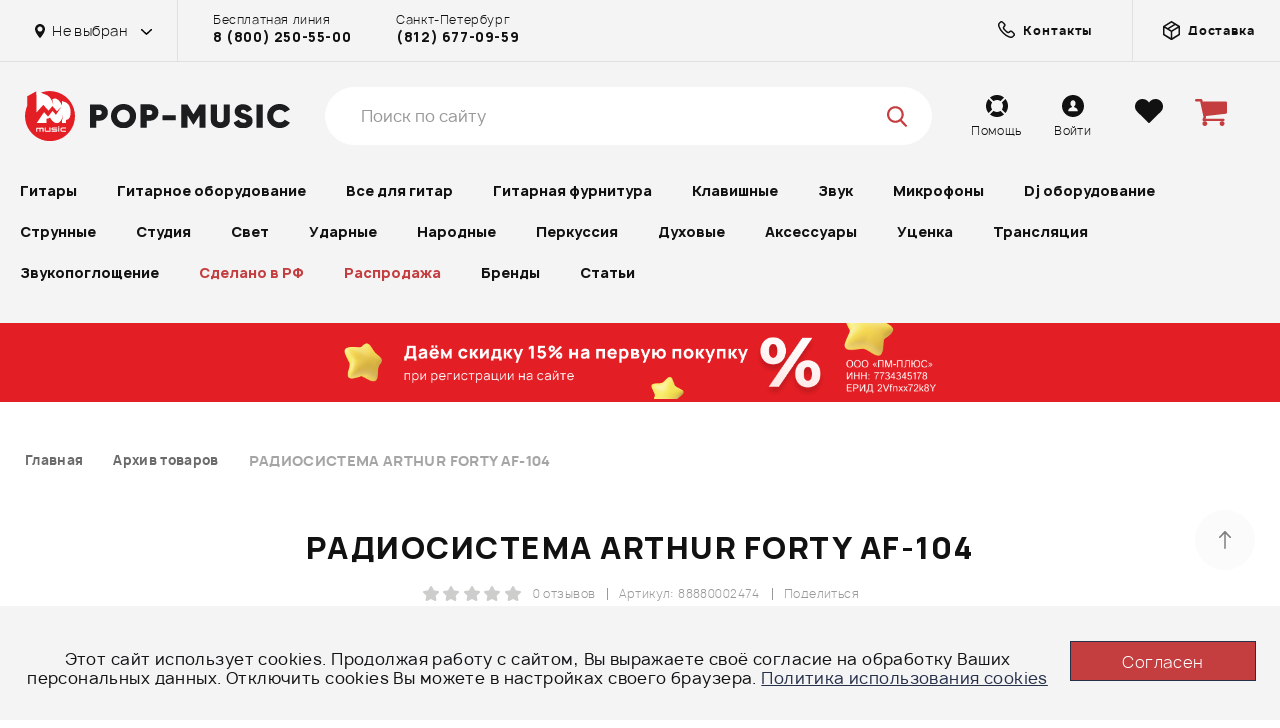

--- FILE ---
content_type: text/html; charset=UTF-8
request_url: https://pop-music.ru/products/radiosistema-arthur-forty-af-104-88880002474/
body_size: 55137
content:
<!DOCTYPE html>
<html lang="ru">
<head>
    <meta charset="utf-8">
    <meta http-equiv="x-ua-compatible" content="ie=edge">
    <meta name="viewport" content="width=device-width, initial-scale=1">
    <meta name="imagetoolbar" content="no">
    <meta name="msthemecompatible" content="no">
    <meta name="HandheldFriendly" content="True">
    <meta name="format-detection" content="telephone=no">
    <meta name="format-detection" content="address=no">
    <meta name="apple-mobile-web-app-capable" content="yes">
    <meta name="apple-mobile-web-app-status-bar-style" content="black-translucent">
    <title>РАДИОСИСТЕМА ARTHUR FORTY AF-104 - купить в Москве и Санкт-Петербурге, выгодная цена</title>
    <link rel="preload" href="/bitrix/templates/pop-music/fonts/Manrope-Regular.woff2" as="font" type="font/woff2"
          crossorigin>
    <meta name="description" content="РАДИОСИСТЕМА ARTHUR FORTY AF-104 - купить в интернет-магазине POP-MUSIC онлайн с доставкой по всей России. Гарантия лучшей цены, магазины в Санкт-Петербурге, Москве, Екатеринбурге и Ростове-на-Дону, 8 (800) 250-55-00." />
<script data-skip-moving="true">(function(w, d, n) {var cl = "bx-core";var ht = d.documentElement;var htc = ht ? ht.className : undefined;if (htc === undefined || htc.indexOf(cl) !== -1){return;}var ua = n.userAgent;if (/(iPad;)|(iPhone;)/i.test(ua)){cl += " bx-ios";}else if (/Windows/i.test(ua)){cl += ' bx-win';}else if (/Macintosh/i.test(ua)){cl += " bx-mac";}else if (/Linux/i.test(ua) && !/Android/i.test(ua)){cl += " bx-linux";}else if (/Android/i.test(ua)){cl += " bx-android";}cl += (/(ipad|iphone|android|mobile|touch)/i.test(ua) ? " bx-touch" : " bx-no-touch");cl += w.devicePixelRatio && w.devicePixelRatio >= 2? " bx-retina": " bx-no-retina";if (/AppleWebKit/.test(ua)){cl += " bx-chrome";}else if (/Opera/.test(ua)){cl += " bx-opera";}else if (/Firefox/.test(ua)){cl += " bx-firefox";}ht.className = htc ? htc + " " + cl : cl;})(window, document, navigator);</script>

<link href="/bitrix/js/bquadro/cookienoties/styles/style.css?17482641122041" type="text/css"  rel="stylesheet" />
<link href="/bitrix/js/ui/design-tokens/dist/ui.design-tokens.css?174850204526358" type="text/css"  rel="stylesheet" />
<link href="/bitrix/js/ui/fonts/opensans/ui.font.opensans.css?16685818182555" type="text/css"  rel="stylesheet" />
<link href="/bitrix/js/main/popup/dist/main.popup.bundle.css?175446061231694" type="text/css"  rel="stylesheet" />
<link href="/bitrix/cache/css/s1/pop-music/page_c958ae4d2675deda7febadaef4697bc3/page_c958ae4d2675deda7febadaef4697bc3_v1.css?176547934925760" type="text/css"  rel="stylesheet" />
<link href="/bitrix/cache/css/s1/pop-music/template_3f9f98ef39c1d2cd4ef728079c2fe2f6/template_3f9f98ef39c1d2cd4ef728079c2fe2f6_v1.css?1765479349569371" type="text/css"  data-template-style="true" rel="stylesheet" />






<link rel="canonical" href="https://pop-music.ru/products/radiosistema-arthur-forty-af-104-88880002474/" />

    <link rel="manifest" href="/manifest.json">
    <link rel="shortcut icon" type="image/png" href="/favicon.ico"/>
    <link rel="icon" type="image/png" sizes="16x16" href="/favicon-16x16.png"/>
    <link rel="icon" type="image/png" sizes="32x32" href="/favicon-32x32.png"/>
    <link rel="apple-touch-icon" sizes="72x72" href="/apple-touch-icon-72x72.png"/>
    <link rel="apple-touch-icon" sizes="76x76" href="/apple-touch-icon-76x76.png"/>
    <link rel="apple-touch-icon" sizes="114x114" href="/apple-touch-icon-114x114.png"/>
    <link rel="apple-touch-icon" sizes="120x120" href="/apple-touch-icon-120x120.png"/>
    <link rel="apple-touch-icon" sizes="144x144" href="/apple-touch-icon-144x144.png"/>
    <link rel="apple-touch-icon" sizes="152x152" href="/apple-touch-icon-152x152.png"/>
    <link rel="apple-touch-icon" sizes="180x180" href="/apple-touch-icon-180x180.png"/>
    <link rel="mask-icon" href="/safari-pinned-tab.svg" color=" #EE314B"/>
    <meta property="og:title" content="РАДИОСИСТЕМА ARTHUR FORTY AF-104 - купить в Москве и Санкт-Петербурге, выгодная цена"/>
    <meta property="og:description" content="РАДИОСИСТЕМА ARTHUR FORTY AF-104 - купить в интернет-магазине POP-MUSIC онлайн с доставкой по всей России. Гарантия лучшей цены, магазины в Санкт-Петербурге, Москве, Екатеринбурге и Ростове-на-Дону, 8 (800) 250-55-00."/>
    <meta property="og:image" content="https://pop-music.ru/og-image.jpg"/>
    <meta property="og:type" content="website"/>
    <meta property="og:url" content="https://pop-music.ru/products/radiosistema-arthur-forty-af-104-88880002474/"/>
</head>
<body><div id="bquadro_cookie_panel">
                <div id="bottom_cookies_panel" class="cookie-panel" style="background-color:#f4f4f4; color:#121314; ">
                <div class="container"><p>Этот сайт использует cookies. Продолжая работу с сайтом, Вы выражаете своё согласие на обработку Ваших персональных данных. Отключить cookies Вы можете в настройках своего браузера. <span><a href="/cookies/" target="_blank">Политика использования cookies</a></span></p><div class="cookie-panel__btn" style="background-color:#c43e40; color:#feffff; ">Согласен</div></div></div></div>
<div id="panel"></div>
<div class="page">
    <div class="page__wrap">
        <div class="page__overlay js-mobmenu-close"></div>
        <!--page body-->
        <div class="page__body">
            <!--header-->
            <header class="header">
                <!--topline-->
                <div class="topline">
                    <div class="wrap">
                        <div class="topline__row">
                            <div class="topline__l">
                                <div class="topline__city">
                                    <div class="topline__city-select js-citydd-open">
                                        <svg class="icon icon-marker">
                                            <use xlink:href="/bitrix/templates/pop-music/images/sprite.svg#marker">
                                            </use>
                                        </svg>
                                        <span>
                                            Не выбран                                        </span>
                                    </div>
                                                                        <div class="city-dd js-city-dd">
                                        <div class="city-dd__title">Выберите город</div>
                                        <ul class="city-dd__list">
                                                                                            <li >
                                                    <a href="#" data-id="616" class="js-change_city">
                                                        Не важно                                                    </a>
                                                </li>
                                                                                            <li >
                                                    <a href="#" data-id="447" class="js-change_city">
                                                        Москва                                                    </a>
                                                </li>
                                                                                            <li >
                                                    <a href="#" data-id="448" class="js-change_city">
                                                        Санкт-Петербург                                                    </a>
                                                </li>
                                                                                            <li >
                                                    <a href="#" data-id="449" class="js-change_city">
                                                        Екатеринбург                                                    </a>
                                                </li>
                                                                                    </ul>
                                    </div>
                                </div>
                                <div class="topline__contact">
                                                                            <div class="topline__contact-i">Бесплатная линия<strong><a
                                                        href="tel:+78002505500">8 (800) 250-55-00</a></strong></div>
                                        <div class="topline__contact-i">Санкт-Петербург <strong><a
                                                        href="tel:+78126770959">(812) 677-09-59</a></strong></div>
                                                                    </div>
                            </div>
                            <div class="topline__r">
                                <a class="topline__delivery-link" href="/contacts/">
                                    <svg fill="none" class="icon icon-box">
                                        <path d="M14.6394 15.7332C14.0471 16.3255 12.8035 16.4886 10.9515 15.8091C9.1644 15.1534 7.07576 13.7929 5.14231 11.8595C3.20886 9.92601 1.84834 7.83737 1.19265 6.05032C0.513128 4.19828 0.676295 2.9547 1.26861 2.36239C1.26861 2.36239 1.26861 2.36239 1.26861 2.36238L2.48389 1.14711C3.01406 0.616936 3.92135 0.607032 4.51096 1.19664L6.39332 3.079C6.98293 3.66861 6.97303 4.57591 6.44286 5.10608L6.18183 5.36711C5.45746 6.09147 5.38866 7.2583 6.05729 8.06856C6.47601 8.57597 6.92969 9.08413 7.42366 9.57811C7.91764 10.0721 8.4258 10.5258 8.93321 10.9445C9.74347 11.6131 10.9103 11.5443 11.6347 10.8199L11.8957 10.5589C12.4259 10.0287 13.3332 10.0188 13.9228 10.6084L15.8051 12.4908C16.3947 13.0804 16.3848 13.9877 15.8547 14.5179L14.6394 15.7332Z"
                                              stroke="#111111" stroke-width="1.5" fill="transparent"></path>
                                    </svg>
                                    <strong>Контакты</strong>
                                </a>
                                <a class="topline__delivery-link" href="/help/dostavka/">
                                    <svg class="icon icon-box">
                                        <use xlink:href="/bitrix/templates/pop-music/images/sprite.svg#box"></use>
                                    </svg>
                                    <strong>Доставка</strong>
                                </a>
                            </div>
                            <div class="topline__links">
                                <a class="topline__link" href="/help/">
                                    <div class="topline__link-icon">
                                        <svg class="icon icon-lifebuoy">
                                            <use xlink:href="/bitrix/templates/pop-music/images/sprite.svg#lifebuoy">
                                            </use>
                                        </svg>
                                    </div>
                                    <div class="topline__link-desc">Помощь</div>
                                </a>
                                                                    <a class="topline__link js-popup-ajax" href="javascript:void(0);"
                                       data-href="popup-login">
                                        <div class="topline__link-icon">
                                            <svg class="icon icon-user">
                                                <use xlink:href="/bitrix/templates/pop-music/images/sprite.svg#user"></use>
                                            </svg>
                                        </div>
                                        <div class="topline__link-desc">Войти</div>
                                    </a>
                                                                <a class="topline__link" href="/favourite/">
                                    <div class="topline__link-icon">
                                        <svg class="icon icon-heart">
                                            <use xlink:href="/bitrix/templates/pop-music/images/sprite.svg#heart"></use>
                                        </svg>
                                    </div>
                                    <div class="topline__link-desc">Избранное</div>
                                    <div class="topline__link-num"></div>
                                </a>
                                <a class="topline__link" href="/shops/">
                                    <div class="topline__link-icon">
                                        <svg class="icon icon-notes">
                                            <use xlink:href="/bitrix/templates/pop-music/images/sprite.svg#notes"></use>
                                        </svg>
                                    </div>
                                    <div class="topline__link-desc">Наши магазины</div>
                                </a>
                                <a class="topline__link" href="/help/rassrochka/">
                                    <div class="topline__link-icon">
                                    </div>
                                    <div class="topline__link-desc">Рассрочка</div>
                                </a>
                                <a class="topline__link" href="/help/kredit/">
                                    <div class="topline__link-icon">
                                    </div>
                                    <div class="topline__link-desc">Кредит</div>
                                </a>
                                <a class="topline__link" href="/help/bonusnaya-programma/">
                                    <div class="topline__link-icon">
                                    </div>
                                    <div class="topline__link-desc">Бонусная программа</div>
                                </a>
                                <a class="topline__link" href="/aktsii/">
                                    <div class="topline__link-icon">
                                    </div>
                                    <div class="topline__link-desc">Акции</div>
                                </a>
                            </div>
                        </div>
                    </div>
                </div>
                <!--END topline-->
                <div class="wrap">
                    <div class="header__row">
                        <button class="header__menu-toggle js-mobmenu-toggle" type="button">
                            <span class="hamburger hamburger--squeeze">
                                <span class="hamburger-box"></span>
                                <span class="hamburger-inner"></span>
                            </span>
                        </button>
                        <button class="header__catalog-toggle js-catalog-toggle" type="button">
                            <span>Каталог товаров</span>
                            <span class="hamburger hamburger--squeeze">
                                <span class="hamburger-box"></span>
                                <span class="hamburger-inner"></span>
                            </span>
                        </button>
                        <button class="header__search-toggle js-search-open" type="button">
                            <svg class="icon icon-search">
                                <use xlink:href="/bitrix/templates/pop-music/images/sprite.svg#search"></use>
                            </svg>
                        </button>
                                                    <a href="/" class="header__logo">
                                <img class="header__logo-img" src="/bitrix/templates/pop-music/images/logo.svg" alt=""
                                     width="50">
                                <img class="header__logo-text" src="/bitrix/templates/pop-music/images/logo-text.svg"
                                     alt="POP-MUSIC" width="200">
                            </a>
                                                <div class="header__search header__search--new" data-header-search>
                            <div class="searchform searchform--pos-unset">
                                <form action="/search/">
                                    <div class="header__search-top">
                                        <div class="header__search-holder">
                                            <input class="searchform__input" data-header-search-input type="search"
                                                   placeholder="Поиск по сайту" name="q" autocomplete="off">
                                            <div class="searchform__icon searchform__icon--search"
                                                 data-header-search-icon>
                                                <svg class="icon icon-search">
                                                    <use xlink:href="/bitrix/templates/pop-music/images/sprite.svg#search">
                                                    </use>
                                                </svg>
                                            </div>
                                            <div class="searchform__icon searchform__icon--close"
                                                 data-header-search-remove>
                                                <svg class="icon icon-close">
                                                    <use xlink:href="/bitrix/templates/pop-music/images/sprite.svg#close"></use>
                                                </svg>
                                            </div>
                                        </div>
                                        <span class="header__search-close" data-header-search-close>Закрыть</span>
                                    </div>
                                    <div class="header__result" data-header-search-result>
                                        <div class="header__result-block" data-header-search-result-block></div>
                                        <div class="drum-preload" data-header-preload>
                                            <img src="/bitrix/templates/pop-music/images/drum-stick.svg" alt=""
                                                 class="drum-preload__img drum-preload__img--drumstick">
                                            <img src="/bitrix/templates/pop-music/images/drum-static.svg" alt=""
                                                 class="drum-preload__img drum-preload__img--static">
                                            <img src="/bitrix/templates/pop-music/images/drum-animate.svg" alt=""
                                                 class="drum-preload__img drum-preload__img--animate">
                                        </div>
                                    </div>
                                </form>
                            </div>
                        </div>
                        <div class="header__phone">Горячая линия<strong><a href="tel:+78002505500">8 800 250 55
                                    00</a></strong></div>
                        <div class="header__links">
                            <a class="header__link" href="/help/">
                                <div class="header__link-icon">
                                    <svg class="icon icon-lifebuoy">
                                        <use xlink:href="/bitrix/templates/pop-music/images/sprite.svg#lifebuoy"></use>
                                    </svg>
                                </div>
                                <div class="header__link-desc">Помощь</div>
                            </a>
                                                            <a class="header__link js-popup-ajax" href="javascript:void(0);"
                                   data-href="popup-login">
                                    <div class="header__link-icon">
                                        <svg class="icon icon-user">
                                            <use xlink:href="/bitrix/templates/pop-music/images/sprite.svg#user"></use>
                                        </svg>
                                    </div>
                                    <div class="header__link-desc">Войти</div>
                                </a>
                                                        <a class="header__link" href="/favourite/">
                                <div class="header__link-icon">
                                    <svg class="icon icon-heart">
                                        <use xlink:href="/bitrix/templates/pop-music/images/sprite.svg#heart"></use>
                                    </svg>
                                    <span class="js_fav_total"></span>
                                </div>
                            </a>
                            <div class="header__link header__cart">
                                <a href="/personal/cart/">
                                    <div class="header__link-icon">
                                        <svg class="icon icon-cart">
                                            <use xlink:href="/bitrix/templates/pop-music/images/sprite.svg#cart"></use>
                                        </svg>
                                        <span class="js_basket_count"></span>
                                    </div>
                                </a>
                                                            </div>
                        </div>
                    </div>
                    <!--mainmenu-->
                    <div class="mainmenu">
                        <div class="mainmenu__wrap">
                            <div class="mainmenu__mob-toggle js-mainmenu-toggle">
                                <span>Каталог</span>
                            </div>
                            <div class="mainmenu__container">
                                    <ul class="mainmenu__list _2" data-type="header" itemscope itemtype="https://schema.org/SiteNavigationElement">
                                    <li class="mainmenu__item has-child ">
                    <a href="/catalog/gitaryi/" itemprop="url">
                        Гитары                    </a>

                                            <div class="mainmenu-dd">
                            <div class="mainmenu-dd__row">
                                                                    <ul class="mainmenu-dd__list">
                                        <li class="mainmenu-dd__parent-title js-mainmenu-back">
                                            <svg class="icon icon-arrow-prev">
                                                <use xlink:href="/bitrix/templates/pop-music/images/sprite.svg#arrow-prev"></use>
                                            </svg>
                                            <span>Гитары</span>
                                        </li>
                                                                                    
                                            <li>
                                                <a href="/catalog/gitaryi/gitary/" itemprop="url">Гитары</a>
                                            </li>
                                                                                    
                                            <li>
                                                <a href="/catalog/gitaryi/gitaryi-klassicheskie/" itemprop="url">Гитары классические</a>
                                            </li>
                                                                                    
                                            <li>
                                                <a href="/catalog/gitaryi/gitaryi-akusticheskie/" itemprop="url">Акустические гитары</a>
                                            </li>
                                                                                    
                                            <li>
                                                <a href="/catalog/gitaryi/elektrogitaryi/" itemprop="url">Электрогитары</a>
                                            </li>
                                                                                    
                                            <li>
                                                <a href="/catalog/gitaryi/gitaryi-elektroakusticheskie/" itemprop="url">Гитары электроакустические</a>
                                            </li>
                                                                                    
                                            <li>
                                                <a href="/catalog/gitaryi/bas-gitaryi/" itemprop="url">Бас-гитары</a>
                                            </li>
                                                                                    
                                            <li>
                                                <a href="/catalog/gitaryi/gitaryi-12-strunnyie/" itemprop="url">Гитары 12-струнные</a>
                                            </li>
                                                                                    
                                            <li>
                                                <a href="/catalog/gitaryi/poluakusticheskie-gitaryi/" itemprop="url">Полуакустические гитары</a>
                                            </li>
                                                                                    
                                            <li>
                                                <a href="/catalog/gitaryi/levorukie-gitaryi/" itemprop="url">Леворукие гитары</a>
                                            </li>
                                                                                    
                                            <li>
                                                <a href="/catalog/gitaryi/elektrogitary-7-mi-8-mi-strunnye/" itemprop="url">Электрогитары 7-ми, 8-ми струнные</a>
                                            </li>
                                                                                    
                                            <li>
                                                <a href="/catalog/gitaryi/gitarnyie-komplektyi/" itemprop="url">Гитарные комплекты</a>
                                            </li>
                                                                                    
                                            <li>
                                                <a href="/catalog/gitaryi/gitaryi-detskie-umenshennyie-/" itemprop="url">Гитары детские (уменьшенные)</a>
                                            </li>
                                                                                    
                                            <li>
                                                <a href="/catalog/gitaryi/bas-gitary-5-ti-6-ti-strunnye-/" itemprop="url">Бас-гитары 5-ти, 6-ти струнные</a>
                                            </li>
                                                                                    
                                            <li>
                                                <a href="/catalog/gitaryi/akusticheskie-bas-gitary/" itemprop="url">Акустические бас-гитары</a>
                                            </li>
                                                                                    
                                            <li>
                                                <a href="/catalog/gitaryi/gitary-klassicheskie-s-podklyucheniem/" itemprop="url">Гитары классические с подключением</a>
                                            </li>
                                                                                    
                                            <li>
                                                <a href="/catalog/gitaryi/elektrogitara-dlya-nachinayushchikh/" itemprop="url">Электрогитары для начинающих</a>
                                            </li>
                                                                                    
                                            <li>
                                                <a href="/catalog/gitaryi/elektrogitary-dlya-metalla/" itemprop="url">Электрогитары для металла</a>
                                            </li>
                                                                                    
                                            <li>
                                                <a href="/catalog/gitaryi/nedorogie-elektrogitary/" itemprop="url">Недорогие электрогитары</a>
                                            </li>
                                                                                    
                                            <li>
                                                <a href="/catalog/gitaryi/elektrogitara-6-strun/" itemprop="url">Электрогитары 6 струн</a>
                                            </li>
                                                                                    
                                            <li>
                                                <a href="/catalog/gitaryi/elektrogitary-9-strun/" itemprop="url">Электрогитары 9 струн</a>
                                            </li>
                                                                                    
                                            <li>
                                                <a href="/catalog/gitaryi/bas-gitary-dlya-nachinayushchikh/" itemprop="url">Бас-гитары для начинающих</a>
                                            </li>
                                                                                    
                                            <li>
                                                <a href="/catalog/gitaryi/bas-gitary-4-struny/" itemprop="url">Бас-гитары 4 струны</a>
                                            </li>
                                                                                    
                                            <li>
                                                <a href="/catalog/gitaryi/bas-gitary-dlya-levshey/" itemprop="url">Бас-гитары для левшей</a>
                                            </li>
                                                                                    
                                            <li>
                                                <a href="/catalog/gitaryi/akusticheskie-gitara-dlya-nachinayushchikh/" itemprop="url">Акустические гитары для начинающих</a>
                                            </li>
                                                                                    
                                            <li>
                                                <a href="/catalog/gitaryi/akusticheskie-gitary-dlya-professionalov/" itemprop="url">Акустические гитары для профессионалов</a>
                                            </li>
                                                                                    
                                            <li>
                                                <a href="/catalog/gitaryi/akusticheskie-gitary-6-strun/" itemprop="url">Акустические гитары 6 струн</a>
                                            </li>
                                                                                    
                                            <li>
                                                <a href="/catalog/gitaryi/akusticheskie-gitary-7-strun/" itemprop="url">Акустические гитары 7 струн</a>
                                            </li>
                                                                                    
                                            <li>
                                                <a href="/catalog/gitaryi/akusticheskie-gitary-s-shirokim-grifom/" itemprop="url">Акустические гитары с широким грифом</a>
                                            </li>
                                                                                    
                                            <li>
                                                <a href="/catalog/gitaryi/akusticheskie-gitary-s-grifom-48-mm/" itemprop="url">Акустические гитары с грифом 48 мм</a>
                                            </li>
                                                                                    
                                            <li>
                                                <a href="/catalog/gitaryi/akusticheskie-gitary-dlya-levshey/" itemprop="url">Акустические гитары для левшей</a>
                                            </li>
                                                                                    
                                            <li>
                                                <a href="/catalog/gitaryi/klassicheskie-gitary-dlya-nachinayushchikh/" itemprop="url">Классические гитары для начинающих</a>
                                            </li>
                                                                                    
                                            <li>
                                                <a href="/catalog/gitaryi/nedorogie-klassicheskie-gitary/" itemprop="url">Недорогие классические гитары</a>
                                            </li>
                                                                                    
                                            <li>
                                                <a href="/catalog/gitaryi/dorogie-klassicheskie-gitary/" itemprop="url">Дорогие классические гитары</a>
                                            </li>
                                                                                    
                                            <li>
                                                <a href="/catalog/gitaryi/6-strunnye-klassicheskie-gitary/" itemprop="url">6-струнные классические гитары</a>
                                            </li>
                                                                                    
                                            <li>
                                                <a href="/catalog/gitaryi/klassicheskie-gitary-s-neylonovymi-strunami/" itemprop="url">Классические гитары с нейлоновыми струнами</a>
                                            </li>
                                                                            </ul>
                                                                                                    <div class="mainmenu-dd__seo"
                                         style="background-image:url('/bitrix/templates/pop-music/images/catalog/cat-1-bg.jpg');">
                                        <div class="mainmenu-dd__seo-content">
                                            <div class="mainmenu-dd__seo-title">Вы часто спрашиваете</div>
                                            <ul class="mainmenu-dd__seo-list">
                                                                                                                                                        <li>
                                                        <a href="/articles/gitara-i-vlazhnost-ne-dayte-instrumentu-prevratitsya-v-drova/" itemprop="url">
                                                            Гитара и влажность: не дайте инструменту превратиться в дрова                                                        </a>
                                                    </li>
                                                                                                                                                        <li>
                                                        <a href="/articles/ponizhenie-stroya-gitary/" itemprop="url">
                                                            Понижение строя гитары                                                        </a>
                                                    </li>
                                                                                                                                                        <li>
                                                        <a href="/articles/gitara-dlya-rebenka/" itemprop="url">
                                                            Гитара для ребенка                                                        </a>
                                                    </li>
                                                                                                                                                        <li>
                                                        <a href="/articles/dopolnitelnye-struny-skolko-i-zachem/" itemprop="url">
                                                            Дополнительные струны: сколько и зачем?                                                        </a>
                                                    </li>
                                                                                                                                                        <li>
                                                        <a href="/articles/dvenadtsatistrunnaya-gitara-dvoynoe-udovolstvie/" itemprop="url">
                                                            Двенадцатиструнная гитара - двойное удовольствие                                                        </a>
                                                    </li>
                                                                                                                                                        <li>
                                                        <a href="/articles/kak-zastavit-gitaru-zvuchat-kak-orkestr/" itemprop="url">
                                                            Как заставить гитару звучать как оркестр?                                                        </a>
                                                    </li>
                                                                                                                                                        <li>
                                                        <a href="/articles/vse-o-poluakusticheskikh-gitarakh/" itemprop="url">
                                                            Все о полуакустических гитарах                                                        </a>
                                                    </li>
                                                                                                                                                        <li>
                                                        <a href="/articles/akusticheskie-gitary/" itemprop="url">
                                                            Какие бывают акустические гитары?                                                         </a>
                                                    </li>
                                                                                                                                                        <li>
                                                        <a href="/articles/elektroakustika-tipy-gitar-zvukosnimateli-i-drugie-aksessuary/" itemprop="url">
                                                            Электроакустика: типы гитар, звукосниматели и другие аксессуары                                                        </a>
                                                    </li>
                                                                                                                                                        <li>
                                                        <a href="/articles/vsye-o-bas-gitarakh/" itemprop="url">
                                                            Всё о бас-гитарах                                                        </a>
                                                    </li>
                                                                                            </ul>
                                        </div>
                                    </div>
                                                            </div>
                        </div>
                                    </li>
                                                <li class="mainmenu__item has-child ">
                    <a href="/catalog/gitarnoe-oborudovanie/" itemprop="url">
                        Гитарное оборудование                    </a>

                                            <div class="mainmenu-dd">
                            <div class="mainmenu-dd__row">
                                                                    <div class="mainmenu-dd__list">
                                        <div class="mainmenu-dd__parent-title js-mainmenu-back">
                                            <svg class="icon icon-arrow-prev">
                                                <use xlink:href="/bitrix/templates/pop-music/images/sprite.svg#arrow-prev"></use>
                                            </svg>
                                            <span>Гитарное оборудование</span>
                                        </div>
                                                                                                                                <div class="mainmenu-dd__subcat  has-child ">
                                                <a class="mainmenu-dd__subcat-title  has-child "
                                                   href="/catalog/gitarnoe-oborudovanie/kombiki/">Комбики</a>
                                                                                                    <ul class="mainmenu-dd__subcat-list">
                                                        <li class="mainmenu-dd__parent-title js-mainmenu-back">
                                                            <svg class="icon icon-arrow-prev">
                                                                <use xlink:href="/bitrix/templates/pop-music/images/sprite.svg#arrow-prev"></use>
                                                            </svg>
                                                            <span>Комбики</span>
                                                        </li>
                                                                                                                                                                                <li>
                                                                <a href="/catalog/gitarnoe-oborudovanie/kombiki-basovyie/" itemprop="url">Комбики басовые</a>
                                                            </li>
                                                                                                                                                                                <li>
                                                                <a href="/catalog/gitarnoe-oborudovanie/kombiki-gitarnyie/" itemprop="url">Комбики гитарные</a>
                                                            </li>
                                                                                                                                                                                <li>
                                                                <a href="/catalog/gitarnoe-oborudovanie/kombiki-dlya-akusticheskih-gitar/" itemprop="url">Комбики для акустических гитар</a>
                                                            </li>
                                                                                                            </ul>
                                                                                            </div>
                                                                                                                                <div class="mainmenu-dd__subcat  has-child ">
                                                <a class="mainmenu-dd__subcat-title  has-child "
                                                   href="/catalog/gitarnoe-oborudovanie/usiliteli-dlya-gitar/">Усилители для гитар</a>
                                                                                                    <ul class="mainmenu-dd__subcat-list">
                                                        <li class="mainmenu-dd__parent-title js-mainmenu-back">
                                                            <svg class="icon icon-arrow-prev">
                                                                <use xlink:href="/bitrix/templates/pop-music/images/sprite.svg#arrow-prev"></use>
                                                            </svg>
                                                            <span>Усилители для гитар</span>
                                                        </li>
                                                                                                                                                                                <li>
                                                                <a href="/catalog/gitarnoe-oborudovanie/basovyie-usiliteli/" itemprop="url">Басовые усилители</a>
                                                            </li>
                                                                                                                                                                                <li>
                                                                <a href="/catalog/gitarnoe-oborudovanie/gitarnyie-usiliteli/" itemprop="url">Гитарные усилители</a>
                                                            </li>
                                                                                                            </ul>
                                                                                            </div>
                                                                                                                                <div class="mainmenu-dd__subcat  has-child ">
                                                <a class="mainmenu-dd__subcat-title  has-child "
                                                   href="/catalog/gitarnoe-oborudovanie/kabinety/">Кабинеты</a>
                                                                                                    <ul class="mainmenu-dd__subcat-list">
                                                        <li class="mainmenu-dd__parent-title js-mainmenu-back">
                                                            <svg class="icon icon-arrow-prev">
                                                                <use xlink:href="/bitrix/templates/pop-music/images/sprite.svg#arrow-prev"></use>
                                                            </svg>
                                                            <span>Кабинеты</span>
                                                        </li>
                                                                                                                                                                                <li>
                                                                <a href="/catalog/gitarnoe-oborudovanie/basovyie-kabinetyi/" itemprop="url">Басовые кабинеты</a>
                                                            </li>
                                                                                                                                                                                <li>
                                                                <a href="/catalog/gitarnoe-oborudovanie/gitarnyie-kabinetyi/" itemprop="url">Гитарные кабинеты</a>
                                                            </li>
                                                                                                            </ul>
                                                                                            </div>
                                                                                                                                <div class="mainmenu-dd__subcat  has-child ">
                                                <a class="mainmenu-dd__subcat-title  has-child "
                                                   href="/catalog/gitarnoe-oborudovanie/pedali-dlya-gitar/">Педали для гитар</a>
                                                                                                    <ul class="mainmenu-dd__subcat-list">
                                                        <li class="mainmenu-dd__parent-title js-mainmenu-back">
                                                            <svg class="icon icon-arrow-prev">
                                                                <use xlink:href="/bitrix/templates/pop-music/images/sprite.svg#arrow-prev"></use>
                                                            </svg>
                                                            <span>Педали для гитар</span>
                                                        </li>
                                                                                                                                                                                <li>
                                                                <a href="/catalog/gitarnoe-oborudovanie/footswitches-pedali-pereklyucheniya-/" itemprop="url">Footswitches (педали переключения)</a>
                                                            </li>
                                                                                                                                                                                <li>
                                                                <a href="/catalog/gitarnoe-oborudovanie/basovyie-obrabotki/" itemprop="url">Басовые обработки</a>
                                                            </li>
                                                                                                                                                                                <li>
                                                                <a href="/catalog/gitarnoe-oborudovanie/pedali-cab-sim-emulyatory-kabineta/" itemprop="url">Педали Cab Sim (эмуляторы кабинета)</a>
                                                            </li>
                                                                                                                                                                                <li>
                                                                <a href="/catalog/gitarnoe-oborudovanie/chorus-flanger-phaser/" itemprop="url">Педали Chorus/Flanger/Phaser</a>
                                                            </li>
                                                                                                                                                                                <li>
                                                                <a href="/catalog/gitarnoe-oborudovanie/pedali-compressor/" itemprop="url">Педали Compressor</a>
                                                            </li>
                                                                                                                                                                                <li>
                                                                <a href="/catalog/gitarnoe-oborudovanie/pedali-delays-echo/" itemprop="url">Педали Delays/Echo</a>
                                                            </li>
                                                                                                                                                                                <li>
                                                                <a href="/catalog/gitarnoe-oborudovanie/pedali-distortion-overdrive-fuzz/" itemprop="url">Педали Distortion/Overdrive/Fuzz</a>
                                                            </li>
                                                                                                                                                                                <li>
                                                                <a href="/catalog/gitarnoe-oborudovanie/pedali-equalizers/" itemprop="url">Педали Equalizer</a>
                                                            </li>
                                                                                                                                                                                <li>
                                                                <a href="/catalog/gitarnoe-oborudovanie/pedali-looper/" itemprop="url">Педали Looper</a>
                                                            </li>
                                                                                                                                                                                <li>
                                                                <a href="/catalog/gitarnoe-oborudovanie/pedali-multi-fx/" itemprop="url">Педали Multi-FX</a>
                                                            </li>
                                                                                                                                                                                <li>
                                                                <a href="/catalog/gitarnoe-oborudovanie/pedali-noise-gate/" itemprop="url">Педали Noise Gate</a>
                                                            </li>
                                                                                                                                                                                <li>
                                                                <a href="/catalog/gitarnoe-oborudovanie/pedali-octave-pitch/" itemprop="url">Педали Octave/Pitch</a>
                                                            </li>
                                                                                                                                                                                <li>
                                                                <a href="/catalog/gitarnoe-oborudovanie/pedali-pre-amps-booster-di-box/" itemprop="url">Педали Pre-Amps/Booster/Di-box/Аттенюаторы</a>
                                                            </li>
                                                                                                                                                                                <li>
                                                                <a href="/catalog/gitarnoe-oborudovanie/pedali-reverb-hall/" itemprop="url">Педали Reverb/Hall</a>
                                                            </li>
                                                                                                                                                                                <li>
                                                                <a href="/catalog/gitarnoe-oborudovanie/pedali-synth-modeler/" itemprop="url">Педали Synth/Modeler</a>
                                                            </li>
                                                                                                                                                                                <li>
                                                                <a href="/catalog/gitarnoe-oborudovanie/pedali-tremolo-vibrato/" itemprop="url">Педали Tremolo/Vibrato</a>
                                                            </li>
                                                                                                                                                                                <li>
                                                                <a href="/catalog/gitarnoe-oborudovanie/pedali-tuner/" itemprop="url">Педали Tuner</a>
                                                            </li>
                                                                                                                                                                                <li>
                                                                <a href="/catalog/gitarnoe-oborudovanie/pedali-wah-auto-wah/" itemprop="url">Педали Wah/Auto Wah/Педали Громкости</a>
                                                            </li>
                                                                                                                                                                                <li>
                                                                <a href="/catalog/gitarnoe-oborudovanie/pedali-dlya-elektroakusticheskoy-gitary/" itemprop="url">Педали для электроакустической гитары</a>
                                                            </li>
                                                                                                            </ul>
                                                                                            </div>
                                                                                                                                <div class="mainmenu-dd__subcat  has-child ">
                                                <a class="mainmenu-dd__subcat-title  has-child "
                                                   href="/catalog/gitarnoe-oborudovanie/protsessory-dlya-gitar/">Процессоры для гитар</a>
                                                                                                    <ul class="mainmenu-dd__subcat-list">
                                                        <li class="mainmenu-dd__parent-title js-mainmenu-back">
                                                            <svg class="icon icon-arrow-prev">
                                                                <use xlink:href="/bitrix/templates/pop-music/images/sprite.svg#arrow-prev"></use>
                                                            </svg>
                                                            <span>Процессоры для гитар</span>
                                                        </li>
                                                                                                                                                                                <li>
                                                                <a href="/catalog/gitarnoe-oborudovanie/basovyie-protsessoryi/" itemprop="url">Басовые процессоры</a>
                                                            </li>
                                                                                                                                                                                <li>
                                                                <a href="/catalog/gitarnoe-oborudovanie/gitarnyie-protsessoryi/" itemprop="url">Гитарные процессоры</a>
                                                            </li>
                                                                                                                                                                                <li>
                                                                <a href="/catalog/gitarnoe-oborudovanie/gitarnye-usiliteli-dlya-naushnikov/" itemprop="url">Гитарные усилители для наушников</a>
                                                            </li>
                                                                                                            </ul>
                                                                                            </div>
                                                                            </div>
                                                                                                    <div class="mainmenu-dd__seo"
                                         style="background-image:url('/bitrix/templates/pop-music/images/catalog/cat-1-bg.jpg');">
                                        <div class="mainmenu-dd__seo-content">
                                            <div class="mainmenu-dd__seo-title">Вы часто спрашиваете</div>
                                            <ul class="mainmenu-dd__seo-list">
                                                                                                                                                        <li>
                                                        <a href="/articles/kakoy-kombik-dlya-elektrogitary-kupit-nachinayushchemu-gitaristu/" itemprop="url">
                                                            Какой комбик для электрогитары купить начинающему гитаристу?                                                        </a>
                                                    </li>
                                                                                                                                                        <li>
                                                        <a href="/articles/pitch-shifery-i-garmonayzery-muzykalnye-tekhnologii-menyayushchie-vospriyatie-zvuka/" itemprop="url">
                                                            Питч-шиферы и гармонайзеры: музыкальные технологии, меняющие восприятие звука                                                        </a>
                                                    </li>
                                                                                                                                                        <li>
                                                        <a href="/articles/zvukovoy-effekt-feyzer-komu-i-zachem/" itemprop="url">
                                                            Звуковой эффект фэйзер: кому и зачем?                                                        </a>
                                                    </li>
                                                                                                                                                        <li>
                                                        <a href="/articles/gitarnye-kabinety/" itemprop="url">
                                                            Что такое гитарные кабинеты и как выбрать                                                        </a>
                                                    </li>
                                                                                                                                                        <li>
                                                        <a href="/articles/kombousiiteli-dlya-elektrogitar/" itemprop="url">
                                                            Комбоусилители для электрогитар                                                        </a>
                                                    </li>
                                                                                                                                                        <li>
                                                        <a href="/articles/delay-odin-iz-samykh-populyarnykh-gitarnykh-effektov/" itemprop="url">
                                                            Delay - один из самых популярных гитарных эффектов                                                        </a>
                                                    </li>
                                                                                                                                                        <li>
                                                        <a href="/articles/vybor-gitarnogo-protsessora/" itemprop="url">
                                                            Выбор гитарного процессора                                                        </a>
                                                    </li>
                                                                                                                                                        <li>
                                                        <a href="/articles/kombousiliteli-dlya-akusticheskikh-gitar/" itemprop="url">
                                                            Комбоусилители для акустических гитар                                                        </a>
                                                    </li>
                                                                                                                                                        <li>
                                                        <a href="/articles/pedal-vau-vau-legenda-vne-vremeni/" itemprop="url">
                                                            Педаль &quot;вау-вау&quot; - легенда вне времени                                                        </a>
                                                    </li>
                                                                                                                                                        <li>
                                                        <a href="/articles/gitarnye-primochki/" itemprop="url">
                                                            Гитарные примочки                                                        </a>
                                                    </li>
                                                                                            </ul>
                                        </div>
                                    </div>
                                                            </div>
                        </div>
                                    </li>
                                                <li class="mainmenu__item has-child ">
                    <a href="/catalog/gitarnyie-aksessuaryi/" itemprop="url">
                        Все для гитар                    </a>

                                            <div class="mainmenu-dd">
                            <div class="mainmenu-dd__row">
                                                                    <div class="mainmenu-dd__list">
                                        <div class="mainmenu-dd__parent-title js-mainmenu-back">
                                            <svg class="icon icon-arrow-prev">
                                                <use xlink:href="/bitrix/templates/pop-music/images/sprite.svg#arrow-prev"></use>
                                            </svg>
                                            <span>Все для гитар</span>
                                        </div>
                                                                                                                                <div class="mainmenu-dd__subcat ">
                                                <a class="mainmenu-dd__subcat-title "
                                                   href="/catalog/gitarnyie-aksessuaryi/tyuneryi/">Тюнеры</a>
                                                                                            </div>
                                                                                                                                <div class="mainmenu-dd__subcat ">
                                                <a class="mainmenu-dd__subcat-title "
                                                   href="/catalog/gitarnyie-aksessuaryi/remni-dlya-gitaryi/">Ремни для гитары</a>
                                                                                            </div>
                                                                                                                                <div class="mainmenu-dd__subcat ">
                                                <a class="mainmenu-dd__subcat-title "
                                                   href="/catalog/gitarnyie-aksessuaryi/mediatoryi-kopilki/">Медиаторы, копилки</a>
                                                                                            </div>
                                                                                                                                <div class="mainmenu-dd__subcat ">
                                                <a class="mainmenu-dd__subcat-title "
                                                   href="/catalog/gitarnyie-aksessuaryi/vertushki-dlya-strun/">Вертушки для струн</a>
                                                                                            </div>
                                                                                                                                <div class="mainmenu-dd__subcat ">
                                                <a class="mainmenu-dd__subcat-title "
                                                   href="/catalog/gitarnyie-aksessuaryi/poliroli-sredstva-uhoda/">Полироли, средства ухода</a>
                                                                                            </div>
                                                                                                                                <div class="mainmenu-dd__subcat ">
                                                <a class="mainmenu-dd__subcat-title "
                                                   href="/catalog/gitarnyie-aksessuaryi/kamertonyi/">Камертоны</a>
                                                                                            </div>
                                                                                                                                <div class="mainmenu-dd__subcat ">
                                                <a class="mainmenu-dd__subcat-title "
                                                   href="/catalog/gitarnyie-aksessuaryi/slaydyi/">Слайды</a>
                                                                                            </div>
                                                                                                                                <div class="mainmenu-dd__subcat ">
                                                <a class="mainmenu-dd__subcat-title "
                                                   href="/catalog/gitarnyie-aksessuaryi/trenajeryi-dlya-paltsev/">Тренажеры для пальцев</a>
                                                                                            </div>
                                                                                                                                <div class="mainmenu-dd__subcat ">
                                                <a class="mainmenu-dd__subcat-title "
                                                   href="/catalog/gitarnyie-aksessuaryi/kapodastryi/">Каподастры</a>
                                                                                            </div>
                                                                                                                                <div class="mainmenu-dd__subcat ">
                                                <a class="mainmenu-dd__subcat-title "
                                                   href="/catalog/gitarnyie-aksessuaryi/lampyi1/">Лампы предусиления</a>
                                                                                            </div>
                                                                                                                                <div class="mainmenu-dd__subcat ">
                                                <a class="mainmenu-dd__subcat-title "
                                                   href="/catalog/gitarnyie-aksessuaryi/pedalbordyi/">Педалборды</a>
                                                                                            </div>
                                                                                                                                <div class="mainmenu-dd__subcat ">
                                                <a class="mainmenu-dd__subcat-title "
                                                   href="/catalog/gitarnyie-aksessuaryi/metronomyi-elektronnyie/">Метрономы электронные</a>
                                                                                            </div>
                                                                                                                                <div class="mainmenu-dd__subcat ">
                                                <a class="mainmenu-dd__subcat-title "
                                                   href="/catalog/gitarnyie-aksessuaryi/raznoe-gitarnoe/">Разное гитарное</a>
                                                                                            </div>
                                                                                                                                <div class="mainmenu-dd__subcat ">
                                                <a class="mainmenu-dd__subcat-title "
                                                   href="/catalog/gitarnyie-aksessuaryi/metronomyi-mehanicheskie/">Метрономы механические</a>
                                                                                            </div>
                                                                                                                                <div class="mainmenu-dd__subcat ">
                                                <a class="mainmenu-dd__subcat-title "
                                                   href="/catalog/gitarnyie-aksessuaryi/uvlazhniteli-dlya-gitary/">Увлажнители для гитары</a>
                                                                                            </div>
                                                                                                                                <div class="mainmenu-dd__subcat  has-child ">
                                                <a class="mainmenu-dd__subcat-title  has-child "
                                                   href="/catalog/gitarnyie-aksessuaryi/gitarnyie-keysyi/">Гитарные кейсы</a>
                                                                                                    <ul class="mainmenu-dd__subcat-list">
                                                        <li class="mainmenu-dd__parent-title js-mainmenu-back">
                                                            <svg class="icon icon-arrow-prev">
                                                                <use xlink:href="/bitrix/templates/pop-music/images/sprite.svg#arrow-prev"></use>
                                                            </svg>
                                                            <span>Гитарные кейсы</span>
                                                        </li>
                                                                                                                                                                                <li>
                                                                <a href="/catalog/gitarnyie-aksessuaryi/keysyi-dlya-akusticheskih-gitar/" itemprop="url">Кейсы для акустических гитар</a>
                                                            </li>
                                                                                                                                                                                <li>
                                                                <a href="/catalog/gitarnyie-aksessuaryi/keysyi-dlya-bas-gitar/" itemprop="url">Кейсы для бас-гитар</a>
                                                            </li>
                                                                                                                                                                                <li>
                                                                <a href="/catalog/gitarnyie-aksessuaryi/keysyi-dlya-klassicheskih-gitar/" itemprop="url">Кейсы для классических гитар</a>
                                                            </li>
                                                                                                                                                                                <li>
                                                                <a href="/catalog/gitarnyie-aksessuaryi/keysyi-dlya-elektrogitar/" itemprop="url">Кейсы для электрогитар</a>
                                                            </li>
                                                                                                            </ul>
                                                                                            </div>
                                                                                                                                <div class="mainmenu-dd__subcat  has-child ">
                                                <a class="mainmenu-dd__subcat-title  has-child "
                                                   href="/catalog/gitarnyie-aksessuaryi/chekhly-dlya-gitar/">Чехлы для гитар</a>
                                                                                                    <ul class="mainmenu-dd__subcat-list">
                                                        <li class="mainmenu-dd__parent-title js-mainmenu-back">
                                                            <svg class="icon icon-arrow-prev">
                                                                <use xlink:href="/bitrix/templates/pop-music/images/sprite.svg#arrow-prev"></use>
                                                            </svg>
                                                            <span>Чехлы для гитар</span>
                                                        </li>
                                                                                                                                                                                <li>
                                                                <a href="/catalog/gitarnyie-aksessuaryi/chehlyi-dlya-akusticheskih-gitar/" itemprop="url">Чехлы для акустических гитар</a>
                                                            </li>
                                                                                                                                                                                <li>
                                                                <a href="/catalog/gitarnyie-aksessuaryi/chehlyi-dlya-bas-gitar/" itemprop="url">Чехлы для бас-гитар</a>
                                                            </li>
                                                                                                                                                                                <li>
                                                                <a href="/catalog/gitarnyie-aksessuaryi/chehlyi-dlya-gitarnyih-protsessorov/" itemprop="url">Чехлы для гитарных процессоров</a>
                                                            </li>
                                                                                                                                                                                <li>
                                                                <a href="/catalog/gitarnyie-aksessuaryi/chehlyi-dlya-klassicheskih-gitar/" itemprop="url">Чехлы для классических гитар</a>
                                                            </li>
                                                                                                                                                                                <li>
                                                                <a href="/catalog/gitarnyie-aksessuaryi/chehlyi-dlya-elektrogitar/" itemprop="url">Чехлы для электрогитар</a>
                                                            </li>
                                                                                                            </ul>
                                                                                            </div>
                                                                                                                                <div class="mainmenu-dd__subcat  has-child ">
                                                <a class="mainmenu-dd__subcat-title  has-child "
                                                   href="/catalog/gitarnyie-aksessuaryi/struny/">Струны для гитар</a>
                                                                                                    <ul class="mainmenu-dd__subcat-list">
                                                        <li class="mainmenu-dd__parent-title js-mainmenu-back">
                                                            <svg class="icon icon-arrow-prev">
                                                                <use xlink:href="/bitrix/templates/pop-music/images/sprite.svg#arrow-prev"></use>
                                                            </svg>
                                                            <span>Струны для гитар</span>
                                                        </li>
                                                                                                                                                                                <li>
                                                                <a href="/catalog/gitarnyie-aksessuaryi/strunyi-dlya-12-ti-strunnyih-gitar/" itemprop="url">Струны для 12-ти струнных гитар</a>
                                                            </li>
                                                                                                                                                                                <li>
                                                                <a href="/catalog/gitarnyie-aksessuaryi/strunyi-dlya-akusticheskih-gitar/" itemprop="url">Струны для акустических гитар</a>
                                                            </li>
                                                                                                                                                                                <li>
                                                                <a href="/catalog/gitarnyie-aksessuaryi/strunyi-dlya-bas-gitar/" itemprop="url">Струны для бас-гитар</a>
                                                            </li>
                                                                                                                                                                                <li>
                                                                <a href="/catalog/gitarnyie-aksessuaryi/struny-dlya-bas-gitar-5-6-8-strun/" itemprop="url">Струны для бас-гитар (5,6,8 струн)</a>
                                                            </li>
                                                                                                                                                                                <li>
                                                                <a href="/catalog/gitarnyie-aksessuaryi/strunyi-dlya-klassicheskih-gitar/" itemprop="url">Струны для классических гитар</a>
                                                            </li>
                                                                                                                                                                                <li>
                                                                <a href="/catalog/gitarnyie-aksessuaryi/strunyi-dlya-elektrogitar/" itemprop="url">Струны для электрогитар</a>
                                                            </li>
                                                                                                                                                                                <li>
                                                                <a href="/catalog/gitarnyie-aksessuaryi/struny-dlya-elektrogitar-7-8-strun/" itemprop="url">Струны для электрогитар (7,8 струн)</a>
                                                            </li>
                                                                                                                                                                                <li>
                                                                <a href="/catalog/gitarnyie-aksessuaryi/strunyi-odinochnyie/" itemprop="url">Струны одиночные</a>
                                                            </li>
                                                                                                            </ul>
                                                                                            </div>
                                                                            </div>
                                                                                                    <div class="mainmenu-dd__seo"
                                         style="background-image:url('/bitrix/templates/pop-music/images/catalog/cat-2-bg.jpg');">
                                        <div class="mainmenu-dd__seo-content">
                                            <div class="mainmenu-dd__seo-title">Вы часто спрашиваете</div>
                                            <ul class="mainmenu-dd__seo-list">
                                                                                                                                                        <li>
                                                        <a href="/articles/gitarnye-tyunery-nastroysya-na-luchshee/" itemprop="url">
                                                            Гитарные тюнеры: настройся на лучшее!                                                        </a>
                                                    </li>
                                                                                                                                                        <li>
                                                        <a href="/articles/trenazhery-dlya-paltsev-nuzhny-li/" itemprop="url">
                                                            Тренажеры для пальцев: нужны ли?                                                        </a>
                                                    </li>
                                                                                                                                                        <li>
                                                        <a href="/articles/remen-dlya-gitary-nadezhnaya-podderzhka/" itemprop="url">
                                                            Ремень для гитары - надежная поддержка                                                        </a>
                                                    </li>
                                                                                                                                                        <li>
                                                        <a href="/articles/kak-i-gde-khranit-gitaru/" itemprop="url">
                                                            Как и где хранить гитару?                                                        </a>
                                                    </li>
                                                                                                                                                        <li>
                                                        <a href="/articles/mediatory/" itemprop="url">
                                                            Медиаторы                                                        </a>
                                                    </li>
                                                                                                                                                        <li>
                                                        <a href="/articles/gitarnye-slaydy-skolzim-po-notam-/" itemprop="url">
                                                            Гитарные слайды: скользим по нотам                                                         </a>
                                                    </li>
                                                                                                                                                        <li>
                                                        <a href="/articles/sredstva-po-ukhodu-za-gitaroy-i-ikh-primenenie/" itemprop="url">
                                                            Средства по уходу за гитарой и их применение                                                        </a>
                                                    </li>
                                                                                                                                                        <li>
                                                        <a href="/articles/metronomy-komu-i-zachem/" itemprop="url">
                                                            Метрономы: кому и зачем?                                                        </a>
                                                    </li>
                                                                                                                                                        <li>
                                                        <a href="/articles/struny-dlya-akustiki-kogda-menyat-i-kak-vybrat/" itemprop="url">
                                                            Струны для акустики: когда менять и как выбрать?                                                        </a>
                                                    </li>
                                                                                                                                                        <li>
                                                        <a href="/articles/zamena-strun-na-akusticheskoy-gitare-videourok/" itemprop="url">
                                                            Замена струн на акустической гитаре. Видеоурок.                                                        </a>
                                                    </li>
                                                                                            </ul>
                                        </div>
                                    </div>
                                                            </div>
                        </div>
                                    </li>
                                                <li class="mainmenu__item has-child ">
                    <a href="/catalog/gitarnaya-furnitura/" itemprop="url">
                        Гитарная фурнитура                    </a>

                                            <div class="mainmenu-dd">
                            <div class="mainmenu-dd__row">
                                                                    <div class="mainmenu-dd__list">
                                        <div class="mainmenu-dd__parent-title js-mainmenu-back">
                                            <svg class="icon icon-arrow-prev">
                                                <use xlink:href="/bitrix/templates/pop-music/images/sprite.svg#arrow-prev"></use>
                                            </svg>
                                            <span>Гитарная фурнитура</span>
                                        </div>
                                                                                                                                <div class="mainmenu-dd__subcat ">
                                                <a class="mainmenu-dd__subcat-title "
                                                   href="/catalog/gitarnaya-furnitura/raznoe/">Разное</a>
                                                                                            </div>
                                                                                                                                <div class="mainmenu-dd__subcat ">
                                                <a class="mainmenu-dd__subcat-title "
                                                   href="/catalog/gitarnaya-furnitura/bridji-i-strunoderjateli/">Бриджи и струнодержатели</a>
                                                                                            </div>
                                                                                                                                <div class="mainmenu-dd__subcat ">
                                                <a class="mainmenu-dd__subcat-title "
                                                   href="/catalog/gitarnaya-furnitura/tremolo/">Тремоло</a>
                                                                                            </div>
                                                                                                                                <div class="mainmenu-dd__subcat ">
                                                <a class="mainmenu-dd__subcat-title "
                                                   href="/catalog/gitarnaya-furnitura/porojki-i-sedla/">Порожки и седла</a>
                                                                                            </div>
                                                                                                                                <div class="mainmenu-dd__subcat ">
                                                <a class="mainmenu-dd__subcat-title "
                                                   href="/catalog/gitarnaya-furnitura/top-loki/">Топ-локи</a>
                                                                                            </div>
                                                                                                                                <div class="mainmenu-dd__subcat ">
                                                <a class="mainmenu-dd__subcat-title "
                                                   href="/catalog/gitarnaya-furnitura/streploki-i-krepleniya-dlya-remnya/">Стреплоки и крепления для ремня</a>
                                                                                            </div>
                                                                                                                                <div class="mainmenu-dd__subcat ">
                                                <a class="mainmenu-dd__subcat-title "
                                                   href="/catalog/gitarnaya-furnitura/ryichag-tremolo/">Рычаг тремоло</a>
                                                                                            </div>
                                                                                                                                <div class="mainmenu-dd__subcat ">
                                                <a class="mainmenu-dd__subcat-title "
                                                   href="/catalog/gitarnaya-furnitura/nakladki/">Накладки</a>
                                                                                            </div>
                                                                                                                                <div class="mainmenu-dd__subcat  has-child ">
                                                <a class="mainmenu-dd__subcat-title  has-child "
                                                   href="/catalog/gitarnaya-furnitura/kolki/">Колки</a>
                                                                                                    <ul class="mainmenu-dd__subcat-list">
                                                        <li class="mainmenu-dd__parent-title js-mainmenu-back">
                                                            <svg class="icon icon-arrow-prev">
                                                                <use xlink:href="/bitrix/templates/pop-music/images/sprite.svg#arrow-prev"></use>
                                                            </svg>
                                                            <span>Колки</span>
                                                        </li>
                                                                                                                                                                                <li>
                                                                <a href="/catalog/gitarnaya-furnitura/kolki-dlya-akusticheskih-gitar/" itemprop="url">Колки для акустических гитар</a>
                                                            </li>
                                                                                                                                                                                <li>
                                                                <a href="/catalog/gitarnaya-furnitura/kolki-dlya-bas-gitar/" itemprop="url">Колки для бас-гитар</a>
                                                            </li>
                                                                                                                                                                                <li>
                                                                <a href="/catalog/gitarnaya-furnitura/kolki-dlya-klassicheskoy-gitaryi/" itemprop="url">Колки для классической гитары</a>
                                                            </li>
                                                                                                                                                                                <li>
                                                                <a href="/catalog/gitarnaya-furnitura/kolki-dlya-elektrogitar/" itemprop="url">Колки для электрогитар</a>
                                                            </li>
                                                                                                            </ul>
                                                                                            </div>
                                                                                                                                <div class="mainmenu-dd__subcat  has-child ">
                                                <a class="mainmenu-dd__subcat-title  has-child "
                                                   href="/catalog/gitarnaya-furnitura/gitarnaya-elektronika/">Гитарная электроника</a>
                                                                                                    <ul class="mainmenu-dd__subcat-list">
                                                        <li class="mainmenu-dd__parent-title js-mainmenu-back">
                                                            <svg class="icon icon-arrow-prev">
                                                                <use xlink:href="/bitrix/templates/pop-music/images/sprite.svg#arrow-prev"></use>
                                                            </svg>
                                                            <span>Гитарная электроника</span>
                                                        </li>
                                                                                                                                                                                <li>
                                                                <a href="/catalog/gitarnaya-furnitura/pereklyuchateli/" itemprop="url">Переключатели</a>
                                                            </li>
                                                                                                                                                                                <li>
                                                                <a href="/catalog/gitarnaya-furnitura/potentsiometryi/" itemprop="url">Потенциометры</a>
                                                            </li>
                                                                                                                                                                                <li>
                                                                <a href="/catalog/gitarnaya-furnitura/predusiliteli-i-ekvalayzery/" itemprop="url">Предусилители и эквалайзеры</a>
                                                            </li>
                                                                                                                                                                                <li>
                                                                <a href="/catalog/gitarnaya-furnitura/ruchki-gromkosti-tona/" itemprop="url">Ручки громкости, тона</a>
                                                            </li>
                                                                                                            </ul>
                                                                                            </div>
                                                                                                                                <div class="mainmenu-dd__subcat  has-child ">
                                                <a class="mainmenu-dd__subcat-title  has-child "
                                                   href="/catalog/gitarnaya-furnitura/zvukosnimateli-i-chasti/">Звукосниматели и части</a>
                                                                                                    <ul class="mainmenu-dd__subcat-list">
                                                        <li class="mainmenu-dd__parent-title js-mainmenu-back">
                                                            <svg class="icon icon-arrow-prev">
                                                                <use xlink:href="/bitrix/templates/pop-music/images/sprite.svg#arrow-prev"></use>
                                                            </svg>
                                                            <span>Звукосниматели и части</span>
                                                        </li>
                                                                                                                                                                                <li>
                                                                <a href="/catalog/gitarnaya-furnitura/zvukosnimateli-dlya-akusticheskih-gitar/" itemprop="url">Звукосниматели для акустических гитар</a>
                                                            </li>
                                                                                                                                                                                <li>
                                                                <a href="/catalog/gitarnaya-furnitura/zvukosnimateli-dlya-bas-gitar/" itemprop="url">Звукосниматели для бас-гитар</a>
                                                            </li>
                                                                                                                                                                                <li>
                                                                <a href="/catalog/gitarnaya-furnitura/zvukosnimateli-dlya-elektrogitar/" itemprop="url">Звукосниматели для электрогитар</a>
                                                            </li>
                                                                                                                                                                                <li>
                                                                <a href="/catalog/gitarnaya-furnitura/kryishki-zvukosnimateley/" itemprop="url">Крышки звукоснимателей</a>
                                                            </li>
                                                                                                                                                                                <li>
                                                                <a href="/catalog/gitarnaya-furnitura/ramki-zvukosnimatelya/" itemprop="url">Рамки звукоснимателя</a>
                                                            </li>
                                                                                                            </ul>
                                                                                            </div>
                                                                            </div>
                                                                                                    <div class="mainmenu-dd__seo"
                                         style="background-image:url('/bitrix/templates/pop-music/images/catalog/cat-3-bg.jpg');">
                                        <div class="mainmenu-dd__seo-content">
                                            <div class="mainmenu-dd__seo-title">Вы часто спрашиваете</div>
                                            <ul class="mainmenu-dd__seo-list">
                                                                                                                                                        <li>
                                                        <a href="/articles/gitarnye-bridzhi-vidy-osobennosti-i-kriterii-vybora/" itemprop="url">
                                                            Гитарные бриджи: виды, особенности и критерии выбора                                                        </a>
                                                    </li>
                                                                                                                                                        <li>
                                                        <a href="/articles/putevoditel-po-miru-zvukosnimateley-dlya-bas-gitary/" itemprop="url">
                                                            Путеводитель по миру звукоснимателей для бас-гитары                                                        </a>
                                                    </li>
                                                                                                                                                        <li>
                                                        <a href="/articles/zvukosnimateli-alnico-chto-v-nikh-osobennogo/" itemprop="url">
                                                            Звукосниматели Alnico: что в них особенного?                                                        </a>
                                                    </li>
                                                                                                                                                        <li>
                                                        <a href="/articles/zvukosnimateli/" itemprop="url">
                                                            Звукосниматели                                                        </a>
                                                    </li>
                                                                                                                                                        <li>
                                                        <a href="/articles/floyd-rose-izobretenie-izmenivshee-mir-rok-muzyki/" itemprop="url">
                                                            Floyd Rose – изобретение, изменившее мир рок-музыки                                                        </a>
                                                    </li>
                                                                                                                                                        <li>
                                                        <a href="/articles/gitarnyy-grif/" itemprop="url">
                                                            Гитарный гриф                                                        </a>
                                                    </li>
                                                                                                                                                        <li>
                                                        <a href="/articles/vsye-o-gitarnykh-kolkakh/" itemprop="url">
                                                            Всё о гитарных колках                                                        </a>
                                                    </li>
                                                                                                                                                        <li>
                                                        <a href="/articles/zvukosnimateli-intervyu-s-ilyey-fokinym/" itemprop="url">
                                                            Звукосниматели. Интервью с Ильёй Фокиным                                                        </a>
                                                    </li>
                                                                                            </ul>
                                        </div>
                                    </div>
                                                            </div>
                        </div>
                                    </li>
                                                <li class="mainmenu__item has-child ">
                    <a href="/catalog/klavishnyie/" itemprop="url">
                        Клавишные                    </a>

                                            <div class="mainmenu-dd">
                            <div class="mainmenu-dd__row">
                                                                    <ul class="mainmenu-dd__list">
                                        <li class="mainmenu-dd__parent-title js-mainmenu-back">
                                            <svg class="icon icon-arrow-prev">
                                                <use xlink:href="/bitrix/templates/pop-music/images/sprite.svg#arrow-prev"></use>
                                            </svg>
                                            <span>Клавишные</span>
                                        </li>
                                                                                    
                                            <li>
                                                <a href="/catalog/klavishnyie/sintezatoryi/" itemprop="url">Синтезаторы</a>
                                            </li>
                                                                                    
                                            <li>
                                                <a href="/catalog/klavishnyie/klavishnyie-aksessuaryi/" itemprop="url">Клавишные аксессуары</a>
                                            </li>
                                                                                    
                                            <li>
                                                <a href="/catalog/klavishnyie/midi-klaviaturyi/" itemprop="url">MIDI-клавиатуры</a>
                                            </li>
                                                                                    
                                            <li>
                                                <a href="/catalog/klavishnyie/tsifrovyie-pianino/" itemprop="url">Цифровые пианино</a>
                                            </li>
                                                                                    
                                            <li>
                                                <a href="/catalog/klavishnyie/kombiki-klavishnyie/" itemprop="url">Комбики клавишные</a>
                                            </li>
                                                                                    
                                            <li>
                                                <a href="/catalog/klavishnyie/midi-kontrolleryi/" itemprop="url">Midi-контроллеры</a>
                                            </li>
                                                                                    
                                            <li>
                                                <a href="/catalog/klavishnyie/klavishnyie-nakidki/" itemprop="url">Клавишные накидки</a>
                                            </li>
                                                                                    
                                            <li>
                                                <a href="/catalog/klavishnyie/chehlyi-klavishnyie/" itemprop="url">Чехлы клавишные</a>
                                            </li>
                                                                            </ul>
                                                                                                    <div class="mainmenu-dd__seo"
                                         style="background-image:url('/bitrix/templates/pop-music/images/catalog/cat-4-bg.jpg');">
                                        <div class="mainmenu-dd__seo-content">
                                            <div class="mainmenu-dd__seo-title">Вы часто спрашиваете</div>
                                            <ul class="mainmenu-dd__seo-list">
                                                                                                                                                        <li>
                                                        <a href="/articles/tsifrovye-royali-sovremennost-s-klassicheskim-zvuchaniem/" itemprop="url">
                                                            Цифровые рояли: современность с классическим звучанием                                                        </a>
                                                    </li>
                                                                                                                                                        <li>
                                                        <a href="/articles/midi-klaviatura-25-klavish-ili-bolshe-poluvzveshennaya-ili-net-kak-vybrat/" itemprop="url">
                                                            MIDI клавиатура — 25 клавиш или больше? Полувзвешенная или нет? Как выбрать                                                        </a>
                                                    </li>
                                                                                                                                                        <li>
                                                        <a href="/articles/effektivnoe-upravlenie-tipy-i-vidy-midi-kontrollerov/" itemprop="url">
                                                            Эффективное управление: типы и виды MIDI-контроллеров                                                        </a>
                                                    </li>
                                                                                                                                                        <li>
                                                        <a href="/articles/kombiki-dlya-klavishnykh-ne-gitaroy-edinoy/" itemprop="url">
                                                            Комбики для клавишных: не гитарой единой                                                        </a>
                                                    </li>
                                                                                                                                                        <li>
                                                        <a href="/articles/kabinetnoe-korpusnoe-tsifrovoe-fortepiano/" itemprop="url">
                                                            Кабинетное корпусное цифровое фортепиано                                                        </a>
                                                    </li>
                                                                                                                                                        <li>
                                                        <a href="/articles/tsifrovoe-pianino-vse-vnimanie-na-klaviaturu/" itemprop="url">
                                                            Цифровое пианино: все внимание на клавиатуру                                                        </a>
                                                    </li>
                                                                                                                                                        <li>
                                                        <a href="/articles/kak-pravilno-vybrat-susteyn-pedal-dlya-klavishnykh/" itemprop="url">
                                                            Как правильно выбрать сустейн-педаль для клавишных                                                        </a>
                                                    </li>
                                                                                                                                                        <li>
                                                        <a href="/articles/vse-o-gruvboksakh-ili-kak-sobrat-polnotsennyy-setap/" itemprop="url">
                                                            Все о грувбоксах, или как собрать полноценный сетап?                                                        </a>
                                                    </li>
                                                                                                                                                        <li>
                                                        <a href="/articles/vse-o-midi-chem-razlichayutsya-kak-podklyuchayutsya-kakuyu-vybrat/" itemprop="url">
                                                            Все о MIDI: чем различаются, как подключаются, какую выбрать?                                                        </a>
                                                    </li>
                                                                                            </ul>
                                        </div>
                                    </div>
                                                            </div>
                        </div>
                                    </li>
                                                <li class="mainmenu__item has-child ">
                    <a href="/catalog/kontsertnoe-oborudovanie/" itemprop="url">
                        Звук                    </a>

                                            <div class="mainmenu-dd">
                            <div class="mainmenu-dd__row">
                                                                    <div class="mainmenu-dd__list">
                                        <div class="mainmenu-dd__parent-title js-mainmenu-back">
                                            <svg class="icon icon-arrow-prev">
                                                <use xlink:href="/bitrix/templates/pop-music/images/sprite.svg#arrow-prev"></use>
                                            </svg>
                                            <span>Звук</span>
                                        </div>
                                                                                                                                <div class="mainmenu-dd__subcat ">
                                                <a class="mainmenu-dd__subcat-title "
                                                   href="/catalog/kontsertnoe-oborudovanie/usiliteli-moschnosti/">Усилители мощности</a>
                                                                                            </div>
                                                                                                                                <div class="mainmenu-dd__subcat  has-child ">
                                                <a class="mainmenu-dd__subcat-title  has-child "
                                                   href="/catalog/kontsertnoe-oborudovanie/radiosistemyi-i-radiomikrofonyi/">Радиосистемы и радиомикрофоны</a>
                                                                                                    <ul class="mainmenu-dd__subcat-list">
                                                        <li class="mainmenu-dd__parent-title js-mainmenu-back">
                                                            <svg class="icon icon-arrow-prev">
                                                                <use xlink:href="/bitrix/templates/pop-music/images/sprite.svg#arrow-prev"></use>
                                                            </svg>
                                                            <span>Радиосистемы и радиомикрофоны</span>
                                                        </li>
                                                                                                                                                                                <li>
                                                                <a href="/catalog/kontsertnoe-oborudovanie/vokalnyie-radiosistemyi/" itemprop="url">Вокальные радиосистемы</a>
                                                            </li>
                                                                                                                                                                                <li>
                                                                <a href="/catalog/kontsertnoe-oborudovanie/gitarnyie-radiosistemyi/" itemprop="url">Гитарные радиосистемы</a>
                                                            </li>
                                                                                                                                                                                <li>
                                                                <a href="/catalog/kontsertnoe-oborudovanie/golovnyie-radiosistemyi/" itemprop="url">Головные радиосистемы</a>
                                                            </li>
                                                                                                                                                                                <li>
                                                                <a href="/catalog/kontsertnoe-oborudovanie/kombinirovannye-komplekty-radiosistem/" itemprop="url">Комбинированные комплекты радиосистем</a>
                                                            </li>
                                                                                                                                                                                <li>
                                                                <a href="/catalog/kontsertnoe-oborudovanie/mikrofony-dlya-radiosistem/" itemprop="url">Микрофоны и переходники для радиосистем</a>
                                                            </li>
                                                                                                                                                                                <li>
                                                                <a href="/catalog/kontsertnoe-oborudovanie/nakamernye-radiosistemy/" itemprop="url">Накамерные радиосистемы</a>
                                                            </li>
                                                                                                                                                                                <li>
                                                                <a href="/catalog/kontsertnoe-oborudovanie/petlichnyie-radiosistemyi/" itemprop="url">Петличные радиосистемы</a>
                                                            </li>
                                                                                                                                                                                <li>
                                                                <a href="/catalog/kontsertnoe-oborudovanie/pribory-besprovodnoy-peredachi-signala/" itemprop="url">Приборы беспроводной передачи сигнала</a>
                                                            </li>
                                                                                                                                                                                <li>
                                                                <a href="/catalog/kontsertnoe-oborudovanie/sistemyi-monitoringa/" itemprop="url">Системы мониторинга</a>
                                                            </li>
                                                                                                            </ul>
                                                                                            </div>
                                                                                                                                <div class="mainmenu-dd__subcat  has-child ">
                                                <a class="mainmenu-dd__subcat-title  has-child "
                                                   href="/catalog/kontsertnoe-oborudovanie/akusticheskie-sistemy/">Акустические системы</a>
                                                                                                    <ul class="mainmenu-dd__subcat-list">
                                                        <li class="mainmenu-dd__parent-title js-mainmenu-back">
                                                            <svg class="icon icon-arrow-prev">
                                                                <use xlink:href="/bitrix/templates/pop-music/images/sprite.svg#arrow-prev"></use>
                                                            </svg>
                                                            <span>Акустические системы</span>
                                                        </li>
                                                                                                                                                                                <li>
                                                                <a href="/catalog/kontsertnoe-oborudovanie/aksessuary-dlya-akusticheskikh-sistem/" itemprop="url">Аксессуары для акустических систем</a>
                                                            </li>
                                                                                                                                                                                <li>
                                                                <a href="/catalog/kontsertnoe-oborudovanie/akusticheskie-sistemyi-aktivnyie/" itemprop="url">Активные акустические системы</a>
                                                            </li>
                                                                                                                                                                                <li>
                                                                <a href="/catalog/kontsertnoe-oborudovanie/akusticheskie-sistemyi-passivnyie/" itemprop="url">Акустические системы пассивные</a>
                                                            </li>
                                                                                                                                                                                <li>
                                                                <a href="/catalog/kontsertnoe-oborudovanie/dinamiki/" itemprop="url">Динамики</a>
                                                            </li>
                                                                                                                                                                                <li>
                                                                <a href="/catalog/kontsertnoe-oborudovanie/zvukousilitelnyie-komplektyi/" itemprop="url">Звукоусилительные комплекты</a>
                                                            </li>
                                                                                                                                                                                <li>
                                                                <a href="/catalog/kontsertnoe-oborudovanie/karaoke-sistema/" itemprop="url">Караоке система</a>
                                                            </li>
                                                                                                                                                                                <li>
                                                                <a href="/catalog/kontsertnoe-oborudovanie/kontsertnye-monitory/" itemprop="url">Концертные мониторы</a>
                                                            </li>
                                                                                                                                                                                <li>
                                                                <a href="/catalog/kontsertnoe-oborudovanie/sabvuferyi/" itemprop="url">Сабвуферы</a>
                                                            </li>
                                                                                                            </ul>
                                                                                            </div>
                                                                                                                                <div class="mainmenu-dd__subcat  has-child ">
                                                <a class="mainmenu-dd__subcat-title  has-child "
                                                   href="/catalog/kontsertnoe-oborudovanie/mikshery/">Микшеры</a>
                                                                                                    <ul class="mainmenu-dd__subcat-list">
                                                        <li class="mainmenu-dd__parent-title js-mainmenu-back">
                                                            <svg class="icon icon-arrow-prev">
                                                                <use xlink:href="/bitrix/templates/pop-music/images/sprite.svg#arrow-prev"></use>
                                                            </svg>
                                                            <span>Микшеры</span>
                                                        </li>
                                                                                                                                                                                <li>
                                                                <a href="/catalog/kontsertnoe-oborudovanie/mikshernyie-pultyi/" itemprop="url">Микшерные пульты</a>
                                                            </li>
                                                                                                                                                                                <li>
                                                                <a href="/catalog/kontsertnoe-oborudovanie/mikshery-dlya-strima/" itemprop="url">Микшеры для стрима</a>
                                                            </li>
                                                                                                                                                                                <li>
                                                                <a href="/catalog/kontsertnoe-oborudovanie/miksheryi-s-usilitelem/" itemprop="url">Микшеры с усилителем</a>
                                                            </li>
                                                                                                                                                                                <li>
                                                                <a href="/catalog/kontsertnoe-oborudovanie/miksheryi-tsifrovyie/" itemprop="url">Микшеры цифровые</a>
                                                            </li>
                                                                                                                                                                                <li>
                                                                <a href="/catalog/kontsertnoe-oborudovanie/steydzh-boksy-stage-boxes/" itemprop="url">Стейдж-боксы (stage-boxes)</a>
                                                            </li>
                                                                                                                                                                                <li>
                                                                <a href="/catalog/kontsertnoe-oborudovanie/chekhly-dlya-miksherov/" itemprop="url">Чехлы для микшеров</a>
                                                            </li>
                                                                                                            </ul>
                                                                                            </div>
                                                                                                                                <div class="mainmenu-dd__subcat  has-child ">
                                                <a class="mainmenu-dd__subcat-title  has-child "
                                                   href="/catalog/kontsertnoe-oborudovanie/obrabotka-zvuka/">Обработка звука</a>
                                                                                                    <ul class="mainmenu-dd__subcat-list">
                                                        <li class="mainmenu-dd__parent-title js-mainmenu-back">
                                                            <svg class="icon icon-arrow-prev">
                                                                <use xlink:href="/bitrix/templates/pop-music/images/sprite.svg#arrow-prev"></use>
                                                            </svg>
                                                            <span>Обработка звука</span>
                                                        </li>
                                                                                                                                                                                <li>
                                                                <a href="/catalog/kontsertnoe-oborudovanie/di-box/" itemprop="url">DI-BOX, реамперы</a>
                                                            </li>
                                                                                                                                                                                <li>
                                                                <a href="/catalog/kontsertnoe-oborudovanie/kompressoryi-limiteryi/" itemprop="url">Компрессоры, Лимитеры</a>
                                                            </li>
                                                                                                                                                                                <li>
                                                                <a href="/catalog/kontsertnoe-oborudovanie/kontrolleryi-audioprotsessoryi/" itemprop="url">Контроллеры/Аудиопроцессоры</a>
                                                            </li>
                                                                                                                                                                                <li>
                                                                <a href="/catalog/kontsertnoe-oborudovanie/krossoveryi/" itemprop="url">Кроссоверы</a>
                                                            </li>
                                                                                                                                                                                <li>
                                                                <a href="/catalog/kontsertnoe-oborudovanie/podaviteli-obratnoy-svyazi/" itemprop="url">Подавители обратной связи</a>
                                                            </li>
                                                                                                                                                                                <li>
                                                                <a href="/catalog/kontsertnoe-oborudovanie/psihoakusticheskie-protsessoryi/" itemprop="url">Психоакустические процессоры</a>
                                                            </li>
                                                                                                                                                                                <li>
                                                                <a href="/catalog/kontsertnoe-oborudovanie/splittery/" itemprop="url">Сплиттеры</a>
                                                            </li>
                                                                                                                                                                                <li>
                                                                <a href="/catalog/kontsertnoe-oborudovanie/ekvalayzeryi/" itemprop="url">Эквалайзеры</a>
                                                            </li>
                                                                                                            </ul>
                                                                                            </div>
                                                                            </div>
                                                                                                    <div class="mainmenu-dd__seo"
                                         style="background-image:url('/bitrix/templates/pop-music/images/catalog/cat-5-bg.jpg');">
                                        <div class="mainmenu-dd__seo-content">
                                            <div class="mainmenu-dd__seo-title">Вы часто спрашиваете</div>
                                            <ul class="mainmenu-dd__seo-list">
                                                                                                                                                        <li>
                                                        <a href="/articles/rabota-zvukorezhissera-pered-kontsertom/" itemprop="url">
                                                            Работа звукорежиссера перед концертом                                                        </a>
                                                    </li>
                                                                                                                                                        <li>
                                                        <a href="/articles/audio-krossovery/" itemprop="url">
                                                            Аудио кроссоверы                                                        </a>
                                                    </li>
                                                                                                                                                        <li>
                                                        <a href="/articles/stsenicheskie-monitory-organizatsiya-zhivogo-zvuka/" itemprop="url">
                                                            Сценические мониторы: организация &quot;живого&quot; звука                                                        </a>
                                                    </li>
                                                                                                                                                        <li>
                                                        <a href="/articles/sabvufery/" itemprop="url">
                                                            Сабвуферы: зачем нужен и какой выбрать?                                                        </a>
                                                    </li>
                                                                                                                                                        <li>
                                                        <a href="/articles/ekvalayzery-komu-i-zachem/" itemprop="url">
                                                            Эквалайзеры: кому и зачем?                                                        </a>
                                                    </li>
                                                                                                                                                        <li>
                                                        <a href="/articles/slushaem-po-vozdukhu/" itemprop="url">
                                                            Слушаем по воздуху                                                        </a>
                                                    </li>
                                                                                                                                                        <li>
                                                        <a href="/articles/direkt-boksy-di-boksy-zachem-nuzhny-i-kak-ispolzovat/" itemprop="url">
                                                            Директ-боксы (ди-боксы): зачем нужны и как использовать                                                        </a>
                                                    </li>
                                                                                                                                                        <li>
                                                        <a href="/articles/kompressory-audiosignala-ot-ponimaniya-k-primeneniyu/" itemprop="url">
                                                            Компрессоры аудиосигнала: от понимания к применению                                                        </a>
                                                    </li>
                                                                                                                                                        <li>
                                                        <a href="/articles/besprovodnye-mikrofonnye-sistemy-razlichiya-tekhnicheskie-kharakteristiki-kriterii-vybora/" itemprop="url">
                                                            Беспроводные микрофонные системы: различия, технические характеристики, критерии выбора                                                        </a>
                                                    </li>
                                                                                                                                                        <li>
                                                        <a href="/articles/vse-o-mikshernykh-pultakh/" itemprop="url">
                                                            Все о микшерных пультах                                                        </a>
                                                    </li>
                                                                                            </ul>
                                        </div>
                                    </div>
                                                            </div>
                        </div>
                                    </li>
                                                <li class="mainmenu__item has-child ">
                    <a href="/catalog/mikrofonyi/" itemprop="url">
                        Микрофоны                    </a>

                                            <div class="mainmenu-dd">
                            <div class="mainmenu-dd__row">
                                                                    <ul class="mainmenu-dd__list">
                                        <li class="mainmenu-dd__parent-title js-mainmenu-back">
                                            <svg class="icon icon-arrow-prev">
                                                <use xlink:href="/bitrix/templates/pop-music/images/sprite.svg#arrow-prev"></use>
                                            </svg>
                                            <span>Микрофоны</span>
                                        </li>
                                                                                    
                                            <li>
                                                <a href="/catalog/mikrofonyi/mikrofonyi-studiynyie-vokalnyie/" itemprop="url">Микрофоны студийные вокальные</a>
                                            </li>
                                                                                    
                                            <li>
                                                <a href="/catalog/mikrofonyi/aksessuaryi-dlya-mikrofonov/" itemprop="url">Аксессуары для микрофонов</a>
                                            </li>
                                                                                    
                                            <li>
                                                <a href="/catalog/mikrofonyi/mikrofonyi-instrumentalnyie/" itemprop="url">Микрофоны инструментальные</a>
                                            </li>
                                                                                    
                                            <li>
                                                <a href="/catalog/mikrofonyi/mikrofonyi-dlya-rechi-i-spetsialnogo-naznacheniya/" itemprop="url">Микрофоны для речи и специального назначения</a>
                                            </li>
                                                                                    
                                            <li>
                                                <a href="/catalog/mikrofonyi/bloki-fantomnogo-pitaniya/" itemprop="url">Блоки фантомного питания</a>
                                            </li>
                                                                                    
                                            <li>
                                                <a href="/catalog/mikrofonyi/mikrofonyi-s-usb-audiointerfeysom/" itemprop="url">Микрофоны с USB-аудиоинтерфейсом</a>
                                            </li>
                                                                                    
                                            <li>
                                                <a href="/catalog/mikrofonyi/pop-filtryi-pop-filtr-/" itemprop="url">POP-фильтры (ПОП-Фильтр)</a>
                                            </li>
                                                                                    
                                            <li>
                                                <a href="/catalog/mikrofonyi/derjateli-dlya-mikrofonov/" itemprop="url">Держатели для микрофонов</a>
                                            </li>
                                                                                    
                                            <li>
                                                <a href="/catalog/mikrofonyi/lampovyie-mikrofonyi/" itemprop="url">Ламповые микрофоны</a>
                                            </li>
                                                                                    
                                            <li>
                                                <a href="/catalog/mikrofonyi/mikrofonyi-dlya-vokala-i-karaoke/" itemprop="url">Микрофоны для вокала и караоке</a>
                                            </li>
                                                                                    
                                            <li>
                                                <a href="/catalog/mikrofonyi/mikrofony-dlya-strima/" itemprop="url">Микрофоны для стрима</a>
                                            </li>
                                                                                    
                                            <li>
                                                <a href="/catalog/mikrofonyi/petlichnye-mikrofony/" itemprop="url">Петличные микрофоны</a>
                                            </li>
                                                                            </ul>
                                                                                                    <div class="mainmenu-dd__seo"
                                         style="background-image:url('/bitrix/templates/pop-music/images/catalog/cat-6-bg.jpg');">
                                        <div class="mainmenu-dd__seo-content">
                                            <div class="mainmenu-dd__seo-title">Вы часто спрашиваете</div>
                                            <ul class="mainmenu-dd__seo-list">
                                                                                                                                                        <li>
                                                        <a href="/articles/saund-dizayn-chto-eto-kak-nauchitsya-s-chego-nachat-chast-1/" itemprop="url">
                                                            Саунд дизайн — что это, как научиться, с чего начать? Часть 1                                                        </a>
                                                    </li>
                                                                                                                                                        <li>
                                                        <a href="/articles/raspolozhenie-mikrofona-pri-zapisi-vokala/" itemprop="url">
                                                            Расположение микрофона при записи вокала                                                        </a>
                                                    </li>
                                                                                                                                                        <li>
                                                        <a href="/articles/vybor-i-osobennosti-primeneniya-petlichnykh-mikrofonov/" itemprop="url">
                                                            Выбор и особенности применения петличных микрофонов                                                        </a>
                                                    </li>
                                                                                                                                                        <li>
                                                        <a href="/articles/mikrofonnaya-zapis-akusticheskikh-instrumentov/" itemprop="url">
                                                             Микрофонная запись акустических инструментов: Гитара                                                        </a>
                                                    </li>
                                                                                                                                                        <li>
                                                        <a href="/articles/podbiraem-mikrofony-dlya-barabannoy-ustanovki/" itemprop="url">
                                                            Подбираем микрофоны для барабанной установки                                                        </a>
                                                    </li>
                                                                                                                                                        <li>
                                                        <a href="/articles/odin-mikrofon-khorosho-a-dva-stereopara/" itemprop="url">
                                                            Один микрофон хорошо, а два – стереопара                                                        </a>
                                                    </li>
                                                                                                                                                        <li>
                                                        <a href="/articles/usb-mikrofony-pokazaniya-k-primeneniyu/" itemprop="url">
                                                            USB-микрофоны. Показания к применению                                                        </a>
                                                    </li>
                                                                                                                                                        <li>
                                                        <a href="/articles/studiynye-mikrofony-vybor-i-osobennosti-ispolzovaniya/" itemprop="url">
                                                            Студийные микрофоны. Выбор и особенности использования                                                        </a>
                                                    </li>
                                                                                                                                                        <li>
                                                        <a href="/articles/vse-o-lampovykh-mikrofonakh-istoriya-osobennosti-ispolzovaniya/" itemprop="url">
                                                            Все о ламповых микрофонах: история, особенности использования                                                        </a>
                                                    </li>
                                                                                            </ul>
                                        </div>
                                    </div>
                                                            </div>
                        </div>
                                    </li>
                                                <li class="mainmenu__item has-child ">
                    <a href="/catalog/dj-oborudovanie/" itemprop="url">
                        Dj оборудование                    </a>

                                            <div class="mainmenu-dd">
                            <div class="mainmenu-dd__row">
                                                                    <ul class="mainmenu-dd__list">
                                        <li class="mainmenu-dd__parent-title js-mainmenu-back">
                                            <svg class="icon icon-arrow-prev">
                                                <use xlink:href="/bitrix/templates/pop-music/images/sprite.svg#arrow-prev"></use>
                                            </svg>
                                            <span>Dj оборудование</span>
                                        </li>
                                                                                    
                                            <li>
                                                <a href="/catalog/dj-oborudovanie/dj-cd-proigryivateli/" itemprop="url">DJ CD-проигрыватели</a>
                                            </li>
                                                                                    
                                            <li>
                                                <a href="/catalog/dj-oborudovanie/dj-mikshernyie-pultyi/" itemprop="url">DJ Микшерные пульты</a>
                                            </li>
                                                                                    
                                            <li>
                                                <a href="/catalog/dj-oborudovanie/dj-proigryivateli-vinila-i-kasset/" itemprop="url">DJ Проигрыватели винила</a>
                                            </li>
                                                                                    
                                            <li>
                                                <a href="/catalog/dj-oborudovanie/dj-naushniki/" itemprop="url">DJ Наушники</a>
                                            </li>
                                                                                    
                                            <li>
                                                <a href="/catalog/dj-oborudovanie/dj-aksessuaryi/" itemprop="url">DJ Аксессуары</a>
                                            </li>
                                                                                    
                                            <li>
                                                <a href="/catalog/dj-oborudovanie/kartridji-i-iglyi/" itemprop="url">Картриджи и иглы</a>
                                            </li>
                                                                                    
                                            <li>
                                                <a href="/catalog/dj-oborudovanie/dj-predusiliteli-s-fon-korrektsiey/" itemprop="url">Dj предусилители с фон-коррекцией</a>
                                            </li>
                                                                                    
                                            <li>
                                                <a href="/catalog/dj-oborudovanie/dj-kontrolleryi-i-programmyi/" itemprop="url">DJ Контроллеры и программы</a>
                                            </li>
                                                                            </ul>
                                                                                                    <div class="mainmenu-dd__seo"
                                         style="background-image:url('/bitrix/templates/pop-music/images/catalog/cat-7-bg.jpg');">
                                        <div class="mainmenu-dd__seo-content">
                                            <div class="mainmenu-dd__seo-title">Вы часто спрашиваете</div>
                                            <ul class="mainmenu-dd__seo-list">
                                                                                                                                                        <li>
                                                        <a href="/articles/vinilovye-plastinki-puteshestvie-skvoz-vremya/" itemprop="url">
                                                            Виниловые пластинки: путешествие сквозь время                                                        </a>
                                                    </li>
                                                                                                                                                        <li>
                                                        <a href="/articles/v-chem-raznitsa-mezhdu-dj-miksherom-i-obychnym-/" itemprop="url">
                                                            В чем разница между DJ микшером и «обычным»?                                                        </a>
                                                    </li>
                                                                                                                                                        <li>
                                                        <a href="/articles/20-sovetov-nachinayushchemu-didzheyu/" itemprop="url">
                                                            20 советов начинающему диджею                                                        </a>
                                                    </li>
                                                                                                                                                        <li>
                                                        <a href="/articles/fonokorrektor/" itemprop="url">
                                                            Фонокорректор                                                        </a>
                                                    </li>
                                                                                                                                                        <li>
                                                        <a href="/articles/chto-nuzhno-didzheyu/" itemprop="url">
                                                            Что нужно диджею?                                                        </a>
                                                    </li>
                                                                                                                                                        <li>
                                                        <a href="/articles/vinilovye-proigryvateli-sovershennye-istochniki-zvuka/" itemprop="url">
                                                            Виниловые проигрыватели - совершенные источники звука                                                        </a>
                                                    </li>
                                                                                            </ul>
                                        </div>
                                    </div>
                                                            </div>
                        </div>
                                    </li>
                                                <li class="mainmenu__item has-child ">
                    <a href="/catalog/strunnyie/" itemprop="url">
                        Струнные                    </a>

                                            <div class="mainmenu-dd">
                            <div class="mainmenu-dd__row">
                                                                    <ul class="mainmenu-dd__list">
                                        <li class="mainmenu-dd__parent-title js-mainmenu-back">
                                            <svg class="icon icon-arrow-prev">
                                                <use xlink:href="/bitrix/templates/pop-music/images/sprite.svg#arrow-prev"></use>
                                            </svg>
                                            <span>Струнные</span>
                                        </li>
                                                                                    
                                            <li>
                                                <a href="/catalog/strunnyie/skripki/" itemprop="url">Скрипки</a>
                                            </li>
                                                                                    
                                            <li>
                                                <a href="/catalog/strunnyie/violoncheli/" itemprop="url">Виолончели</a>
                                            </li>
                                                                                    
                                            <li>
                                                <a href="/catalog/strunnyie/aksessuaryi-dlya-skripok/" itemprop="url">Аксессуары для скрипок</a>
                                            </li>
                                                                                    
                                            <li>
                                                <a href="/catalog/strunnyie/kontrabasyi/" itemprop="url">Контрабасы</a>
                                            </li>
                                                                                    
                                            <li>
                                                <a href="/catalog/strunnyie/altyi/" itemprop="url">Альты</a>
                                            </li>
                                                                                    
                                            <li>
                                                <a href="/catalog/strunnyie/elektroskripki/" itemprop="url">Электроскрипки</a>
                                            </li>
                                                                            </ul>
                                                                                                    <div class="mainmenu-dd__seo"
                                         style="background-image:url('/bitrix/templates/pop-music/images/catalog/cat-9-bg.jpg');">
                                        <div class="mainmenu-dd__seo-content">
                                            <div class="mainmenu-dd__seo-title">Вы часто спрашиваете</div>
                                            <ul class="mainmenu-dd__seo-list">
                                                                                                                                                        <li>
                                                        <a href="/articles/violonchel-golos-kotoryy-pokoril-mir/" itemprop="url">
                                                            Виолончель - голос, который покорил мир                                                        </a>
                                                    </li>
                                                                                                                                                        <li>
                                                        <a href="/articles/kak-delat-orkestrovuyu-muzyku-na-kompyutere-chast-2/" itemprop="url">
                                                            Как делать оркестровую музыку на компьютере. Часть 2                                                        </a>
                                                    </li>
                                                                                                                                                        <li>
                                                        <a href="/articles/vst-orkestr-kak-delat-simfonicheskuyu-muzyku-na-kompe-chast-1/" itemprop="url">
                                                            VST оркестр — как делать симфоническую музыку на компе. Часть 1                                                        </a>
                                                    </li>
                                                                                                                                                        <li>
                                                        <a href="/articles/elektrokontrabas-legendarnyy-instrument-v-novoy-forme/" itemprop="url">
                                                            Электроконтрабас – легендарный инструмент в новой форме                                                        </a>
                                                    </li>
                                                                                                                                                        <li>
                                                        <a href="/articles/koroleva-orkestra-skripka/" itemprop="url">
                                                            Королева оркестра - скрипка                                                        </a>
                                                    </li>
                                                                                            </ul>
                                        </div>
                                    </div>
                                                            </div>
                        </div>
                                    </li>
                                                <li class="mainmenu__item has-child ">
                    <a href="/catalog/studiynoe-oborudovanie/" itemprop="url">
                        Студия                    </a>

                                            <div class="mainmenu-dd">
                            <div class="mainmenu-dd__row">
                                                                    <ul class="mainmenu-dd__list">
                                        <li class="mainmenu-dd__parent-title js-mainmenu-back">
                                            <svg class="icon icon-arrow-prev">
                                                <use xlink:href="/bitrix/templates/pop-music/images/sprite.svg#arrow-prev"></use>
                                            </svg>
                                            <span>Студия</span>
                                        </li>
                                                                                    
                                            <li>
                                                <a href="/catalog/studiynoe-oborudovanie/zvukovyie-platyi/" itemprop="url">Звуковые платы</a>
                                            </li>
                                                                                    
                                            <li>
                                                <a href="/catalog/studiynoe-oborudovanie/audiointerfeysy-dlya-gitaristov/" itemprop="url">Аудиоинтерфейсы для гитаристов</a>
                                            </li>
                                                                                    
                                            <li>
                                                <a href="/catalog/studiynoe-oborudovanie/naushniki-studiynyie/" itemprop="url">Наушники студийные</a>
                                            </li>
                                                                                    
                                            <li>
                                                <a href="/catalog/studiynoe-oborudovanie/predusiliteli/" itemprop="url">Предусилители</a>
                                            </li>
                                                                                    
                                            <li>
                                                <a href="/catalog/studiynoe-oborudovanie/protsessoryi-effektov/" itemprop="url">Процессоры эффектов</a>
                                            </li>
                                                                                    
                                            <li>
                                                <a href="/catalog/studiynoe-oborudovanie/studiynyie-aksessuaryi/" itemprop="url">Студийные аксессуары</a>
                                            </li>
                                                                                    
                                            <li>
                                                <a href="/catalog/studiynoe-oborudovanie/predusiliteli-dlya-naushnikov/" itemprop="url">Усилители для наушников</a>
                                            </li>
                                                                                    
                                            <li>
                                                <a href="/catalog/studiynoe-oborudovanie/studiynyie-monitoryi/" itemprop="url">Студийные мониторы</a>
                                            </li>
                                                                                    
                                            <li>
                                                <a href="/catalog/studiynoe-oborudovanie/midi-interfeysyi/" itemprop="url">Midi-интерфейсы</a>
                                            </li>
                                                                                    
                                            <li>
                                                <a href="/catalog/studiynoe-oborudovanie/portastudii/" itemprop="url">Портастудии</a>
                                            </li>
                                                                                    
                                            <li>
                                                <a href="/catalog/studiynoe-oborudovanie/gotovyie-komplektyi-dlya-domashney-zvukozapisi/" itemprop="url">Готовые комплекты для домашней звукозаписи</a>
                                            </li>
                                                                                    
                                            <li>
                                                <a href="/catalog/studiynoe-oborudovanie/rekordery/" itemprop="url">Рекордеры</a>
                                            </li>
                                                                                    
                                            <li>
                                                <a href="/catalog/studiynoe-oborudovanie/kontroller-studiynykh-monitorov/" itemprop="url">Контроллер студийных мониторов</a>
                                            </li>
                                                                                    
                                            <li>
                                                <a href="/catalog/studiynoe-oborudovanie/besprovodnye-naushniki/" itemprop="url">Беспроводные наушники</a>
                                            </li>
                                                                                    
                                            <li>
                                                <a href="/catalog/studiynoe-oborudovanie/studiynaya-mebel/" itemprop="url">Студийная мебель</a>
                                            </li>
                                                                            </ul>
                                                                                                    <div class="mainmenu-dd__seo"
                                         style="background-image:url('/bitrix/templates/pop-music/images/catalog/cat-10-bg.jpg');">
                                        <div class="mainmenu-dd__seo-content">
                                            <div class="mainmenu-dd__seo-title">Вы часто спрашиваете</div>
                                            <ul class="mainmenu-dd__seo-list">
                                                                                                                                                        <li>
                                                        <a href="/articles/audio-plaginy-vs-zhelezo-chem-zakonchilis-goryachie-spory-k-2020-m/" itemprop="url">
                                                            Аудио плагины vs «железо»: чем закончились горячие споры к 2020-м                                                        </a>
                                                    </li>
                                                                                                                                                        <li>
                                                        <a href="/articles/8-bitnaya-muzyka-kak-sdelat-v-daw-s-besplatnymi-plaginami/" itemprop="url">
                                                            8 битная музыка: как сделать в DAW с бесплатными плагинами                                                        </a>
                                                    </li>
                                                                                                                                                        <li>
                                                        <a href="/articles/saturatsiya-v-muzyke-zachem-nuzhny-tape-machine-vst-i-magnitofonnyy-vayb/" itemprop="url">
                                                            Сатурация в музыке: зачем нужны tape machine VST и магнитофонный вайб?                                                        </a>
                                                    </li>
                                                                                                                                                        <li>
                                                        <a href="/articles/svedenie-treka-ispravit-vsye-subbas-nuzhen-vezde-mify-zvukozapisi-chast-2/" itemprop="url">
                                                            Сведение трека исправит всё, суббас нужен везде: мифы звукозаписи, часть 2                                                        </a>
                                                    </li>
                                                                                                                                                        <li>
                                                        <a href="/articles/chastota-zvukozapisi-luchshe-pobolshe-svedenie-v-naushnikakh-norm-i-drugie-muzykalnye-mify-chast-1/" itemprop="url">
                                                            Частота звукозаписи — лучше побольше, сведение в наушниках — норм, и другие музыкальные мифы. Часть 1                                                        </a>
                                                    </li>
                                                                                                                                                        <li>
                                                        <a href="/articles/eikon-naushniki-zvukovye-karty-mikrofony-i-monitory-ot-proel-chto-za-zveri/" itemprop="url">
                                                            Eikon: наушники, звуковые карты, микрофоны и мониторы от PROEL — что за звери?                                                        </a>
                                                    </li>
                                                                                                                                                        <li>
                                                        <a href="/articles/besplatnye-vst-plaginy-bez-piratstva-gde-brat/" itemprop="url">
                                                            Бесплатные VST плагины без пиратства — где брать?                                                        </a>
                                                    </li>
                                                                                                                                                        <li>
                                                        <a href="/articles/luchshie-vst-instrumenty-dlya-nachinayushchikh-muzykantov/" itemprop="url">
                                                            Лучшие VST-инструменты для начинающих музыкантов                                                        </a>
                                                    </li>
                                                                                                                                                        <li>
                                                        <a href="/articles/kak-nachat-pisat-muzyku-na-kompyutere-vse-chto-vy-khoteli-znat-no-boyalis-sprosit/" itemprop="url">
                                                            Как начать писать музыку на компьютере: все, что вы хотели знать, но боялись спросить                                                        </a>
                                                    </li>
                                                                                                                                                        <li>
                                                        <a href="/articles/protokoly-peredachi-tsifrovogo-audio/" itemprop="url">
                                                            Протоколы передачи цифрового аудио                                                        </a>
                                                    </li>
                                                                                            </ul>
                                        </div>
                                    </div>
                                                            </div>
                        </div>
                                    </li>
                                                <li class="mainmenu__item has-child ">
                    <a href="/catalog/svetovoe-oborudovanie/" itemprop="url">
                        Свет                    </a>

                                            <div class="mainmenu-dd">
                            <div class="mainmenu-dd__row">
                                                                    <ul class="mainmenu-dd__list">
                                        <li class="mainmenu-dd__parent-title js-mainmenu-back">
                                            <svg class="icon icon-arrow-prev">
                                                <use xlink:href="/bitrix/templates/pop-music/images/sprite.svg#arrow-prev"></use>
                                            </svg>
                                            <span>Свет</span>
                                        </li>
                                                                                    
                                            <li>
                                                <a href="/catalog/svetovoe-oborudovanie/dinamicheskie-svetovyie-priboryi/" itemprop="url">Динамические световые приборы</a>
                                            </li>
                                                                                    
                                            <li>
                                                <a href="/catalog/svetovoe-oborudovanie/svetodiodnyie-paneli/" itemprop="url">Светодиодные панели</a>
                                            </li>
                                                                                    
                                            <li>
                                                <a href="/catalog/svetovoe-oborudovanie/generatoryi-myilnyih-puzyirey/" itemprop="url">Генераторы мыльных пузырей</a>
                                            </li>
                                                                                    
                                            <li>
                                                <a href="/catalog/svetovoe-oborudovanie/jidkosti-i-rashodnyie-materialyi/" itemprop="url">Жидкости и расходные материалы</a>
                                            </li>
                                                                                    
                                            <li>
                                                <a href="/catalog/svetovoe-oborudovanie/zerkalnyie-sharyi-i-motoryi/" itemprop="url">Зеркальные шары и моторы</a>
                                            </li>
                                                                                    
                                            <li>
                                                <a href="/catalog/svetovoe-oborudovanie/stroboskopyi/" itemprop="url">Стробоскопы</a>
                                            </li>
                                                                                    
                                            <li>
                                                <a href="/catalog/svetovoe-oborudovanie/skaneryi/" itemprop="url">Сканеры</a>
                                            </li>
                                                                                    
                                            <li>
                                                <a href="/catalog/svetovoe-oborudovanie/kolorchendjeryi/" itemprop="url">Колорченджеры</a>
                                            </li>
                                                                                    
                                            <li>
                                                <a href="/catalog/svetovoe-oborudovanie/dyim-mashinyi/" itemprop="url">Дым машины</a>
                                            </li>
                                                                                    
                                            <li>
                                                <a href="/catalog/svetovoe-oborudovanie/generatoryi-snega/" itemprop="url">Генераторы снега</a>
                                            </li>
                                                                                    
                                            <li>
                                                <a href="/catalog/svetovoe-oborudovanie/konfetti-mashinyi/" itemprop="url">Конфетти машины</a>
                                            </li>
                                                                                    
                                            <li>
                                                <a href="/catalog/svetovoe-oborudovanie/projektoryi-led/" itemprop="url">Прожекторы LED</a>
                                            </li>
                                                                                    
                                            <li>
                                                <a href="/catalog/svetovoe-oborudovanie/lazeryi/" itemprop="url">Лазеры</a>
                                            </li>
                                                                                    
                                            <li>
                                                <a href="/catalog/svetovoe-oborudovanie/generatoryi-tumana/" itemprop="url">Генераторы тумана</a>
                                            </li>
                                                                                    
                                            <li>
                                                <a href="/catalog/svetovoe-oborudovanie/ultrafioletovyie-svetilniki/" itemprop="url">Ультрафиолетовые светильники</a>
                                            </li>
                                                                                    
                                            <li>
                                                <a href="/catalog/svetovoe-oborudovanie/dmx-pultyi-kontrolleryi/" itemprop="url">DMX-пульты,контроллеры</a>
                                            </li>
                                                                                    
                                            <li>
                                                <a href="/catalog/svetovoe-oborudovanie/generatoryi-penyi/" itemprop="url">Генераторы пены</a>
                                            </li>
                                                                                    
                                            <li>
                                                <a href="/catalog/svetovoe-oborudovanie/vraschayuschiesya-golovyi/" itemprop="url">Вращающиеся головы</a>
                                            </li>
                                                                                    
                                            <li>
                                                <a href="/catalog/svetovoe-oborudovanie/lampyi/" itemprop="url">Лампы</a>
                                            </li>
                                                                                    
                                            <li>
                                                <a href="/catalog/svetovoe-oborudovanie/aksessuaryi-dlya-svetovogo-oborudovaniya/" itemprop="url">Аксессуары для светового оборудования</a>
                                            </li>
                                                                                    
                                            <li>
                                                <a href="/catalog/svetovoe-oborudovanie/projektoryi-teatralnyie/" itemprop="url">Прожекторы театральные</a>
                                            </li>
                                                                                    
                                            <li>
                                                <a href="/catalog/svetovoe-oborudovanie/dmx-kabeli/" itemprop="url">DMX-кабели</a>
                                            </li>
                                                                                    
                                            <li>
                                                <a href="/catalog/svetovoe-oborudovanie/arhitekturnaya-podsvetka/" itemprop="url">Архитектурная подсветка</a>
                                            </li>
                                                                                    
                                            <li>
                                                <a href="/catalog/svetovoe-oborudovanie/svetovyie-pushki/" itemprop="url">Световые пушки</a>
                                            </li>
                                                                                    
                                            <li>
                                                <a href="/catalog/svetovoe-oborudovanie/gotovyie-komplektyi/" itemprop="url">Готовые комплекты</a>
                                            </li>
                                                                                    
                                            <li>
                                                <a href="/catalog/svetovoe-oborudovanie/generatory-kholodnykh-iskr/" itemprop="url">Генераторы холодных искр</a>
                                            </li>
                                                                            </ul>
                                                                                                    <div class="mainmenu-dd__seo"
                                         style="background-image:url('/bitrix/templates/pop-music/images/catalog/cat-11bg.jpg');">
                                        <div class="mainmenu-dd__seo-content">
                                            <div class="mainmenu-dd__seo-title">Вы часто спрашиваете</div>
                                            <ul class="mainmenu-dd__seo-list">
                                                                                                                                                        <li>
                                                        <a href="/articles/generatory-spetseffektov-sozdaem-magiyu/" itemprop="url">
                                                            Генераторы спецэффектов: создаем магию                                                        </a>
                                                    </li>
                                                                                                                                                        <li>
                                                        <a href="/articles/ultrafioletovye-lampy-svet-menyayushchiy-realnost/" itemprop="url">
                                                            Ультрафиолетовые лампы: свет, меняющий реальность                                                        </a>
                                                    </li>
                                                                                                                                                        <li>
                                                        <a href="/articles/lazery-shou-nachinaetsya/" itemprop="url">
                                                            Лазеры: шоу начинается!                                                        </a>
                                                    </li>
                                                                                                                                                        <li>
                                                        <a href="/articles/magiya-dyma-vsye-o-dym-mashinakh/" itemprop="url">
                                                            Магия дыма: всё о дым машинах                                                        </a>
                                                    </li>
                                                                                            </ul>
                                        </div>
                                    </div>
                                                            </div>
                        </div>
                                    </li>
                                                <li class="mainmenu__item has-child ">
                    <a href="/catalog/udarnyie/" itemprop="url">
                        Ударные                    </a>

                                            <div class="mainmenu-dd">
                            <div class="mainmenu-dd__row">
                                                                    <div class="mainmenu-dd__list">
                                        <div class="mainmenu-dd__parent-title js-mainmenu-back">
                                            <svg class="icon icon-arrow-prev">
                                                <use xlink:href="/bitrix/templates/pop-music/images/sprite.svg#arrow-prev"></use>
                                            </svg>
                                            <span>Ударные</span>
                                        </div>
                                                                                                                                <div class="mainmenu-dd__subcat  has-child ">
                                                <a class="mainmenu-dd__subcat-title  has-child "
                                                   href="/catalog/udarnyie/akusticheskie-udarnye/">Акустические ударные</a>
                                                                                                    <ul class="mainmenu-dd__subcat-list">
                                                        <li class="mainmenu-dd__parent-title js-mainmenu-back">
                                                            <svg class="icon icon-arrow-prev">
                                                                <use xlink:href="/bitrix/templates/pop-music/images/sprite.svg#arrow-prev"></use>
                                                            </svg>
                                                            <span>Акустические ударные</span>
                                                        </li>
                                                                                                                                                                                <li>
                                                                <a href="/catalog/udarnyie/barabannyie-ustanovki/" itemprop="url">Барабанные установки</a>
                                                            </li>
                                                                                                                                                                                <li>
                                                                <a href="/catalog/udarnyie/detskie-marshevye/" itemprop="url">Детские маршевые</a>
                                                            </li>
                                                                                                                                                                                <li>
                                                                <a href="/catalog/udarnyie/kontsertnye-tomy/" itemprop="url">Концертные томы</a>
                                                            </li>
                                                                                                                                                                                <li>
                                                                <a href="/catalog/udarnyie/marshevye-udarnye-/" itemprop="url">Маршевые ударные </a>
                                                            </li>
                                                                                                                                                                                <li>
                                                                <a href="/catalog/udarnyie/orkestrovye-udarnye/" itemprop="url">Оркестровые ударные</a>
                                                            </li>
                                                                                                                                                                                <li>
                                                                <a href="/catalog/udarnyie/paradnye-udarnye/" itemprop="url">Парадные ударные</a>
                                                            </li>
                                                                                                            </ul>
                                                                                            </div>
                                                                                                                                <div class="mainmenu-dd__subcat  has-child ">
                                                <a class="mainmenu-dd__subcat-title  has-child "
                                                   href="/catalog/udarnyie/elektronnye-udarnye/">Электронные ударные</a>
                                                                                                    <ul class="mainmenu-dd__subcat-list">
                                                        <li class="mainmenu-dd__parent-title js-mainmenu-back">
                                                            <svg class="icon icon-arrow-prev">
                                                                <use xlink:href="/bitrix/templates/pop-music/images/sprite.svg#arrow-prev"></use>
                                                            </svg>
                                                            <span>Электронные ударные</span>
                                                        </li>
                                                                                                                                                                                <li>
                                                                <a href="/catalog/udarnyie/dram-mashinyi/" itemprop="url">Драм-машины</a>
                                                            </li>
                                                                                                                                                                                <li>
                                                                <a href="/catalog/udarnyie/moduli-i-kontrollery/" itemprop="url">Модули и контроллеры</a>
                                                            </li>
                                                                                                                                                                                <li>
                                                                <a href="/catalog/udarnyie/elektronnyie-komponentyi-dlya-ustanovok/" itemprop="url">Триггеры и пэды</a>
                                                            </li>
                                                                                                                                                                                <li>
                                                                <a href="/catalog/udarnyie/elektronnyie-udarnyie-ustanovki/" itemprop="url">Электронные ударные установки</a>
                                                            </li>
                                                                                                            </ul>
                                                                                            </div>
                                                                                                                                <div class="mainmenu-dd__subcat  has-child ">
                                                <a class="mainmenu-dd__subcat-title  has-child "
                                                   href="/catalog/udarnyie/malye-barabany/">Малые барабаны</a>
                                                                                                    <ul class="mainmenu-dd__subcat-list">
                                                        <li class="mainmenu-dd__parent-title js-mainmenu-back">
                                                            <svg class="icon icon-arrow-prev">
                                                                <use xlink:href="/bitrix/templates/pop-music/images/sprite.svg#arrow-prev"></use>
                                                            </svg>
                                                            <span>Малые барабаны</span>
                                                        </li>
                                                                                                                                                                                <li>
                                                                <a href="/catalog/udarnyie/aksessuary-dlya-malykh-barabanov/" itemprop="url">Аксессуары для малых барабанов</a>
                                                            </li>
                                                                                                                                                                                <li>
                                                                <a href="/catalog/udarnyie/derevyannye/" itemprop="url">Деревянные барабаны</a>
                                                            </li>
                                                                                                                                                                                <li>
                                                                <a href="/catalog/udarnyie/metallicheskie-barabany/" itemprop="url">Металлические барабаны</a>
                                                            </li>
                                                                                                            </ul>
                                                                                            </div>
                                                                                                                                <div class="mainmenu-dd__subcat  has-child ">
                                                <a class="mainmenu-dd__subcat-title  has-child "
                                                   href="/catalog/udarnyie/stoyki-stulya-i-derzhateli/">Стойки, стулья и держатели</a>
                                                                                                    <ul class="mainmenu-dd__subcat-list">
                                                        <li class="mainmenu-dd__parent-title js-mainmenu-back">
                                                            <svg class="icon icon-arrow-prev">
                                                                <use xlink:href="/bitrix/templates/pop-music/images/sprite.svg#arrow-prev"></use>
                                                            </svg>
                                                            <span>Стойки, стулья и держатели</span>
                                                        </li>
                                                                                                                                                                                <li>
                                                                <a href="/catalog/udarnyie/aksessuary-dlya-stoek-k-udarnym/" itemprop="url">Аксессуары для стоек к ударным</a>
                                                            </li>
                                                                                                                                                                                <li>
                                                                <a href="/catalog/udarnyie/derzhateli-dlya-barabannykh-palochek/" itemprop="url">Держатели для барабанных палочек</a>
                                                            </li>
                                                                                                                                                                                <li>
                                                                <a href="/catalog/udarnyie/krepleniya-dlya-udarnyih-raznyie/" itemprop="url">Крепления для ударных разные</a>
                                                            </li>
                                                                                                                                                                                <li>
                                                                <a href="/catalog/udarnyie/ramyi/" itemprop="url">Рамы</a>
                                                            </li>
                                                                                                                                                                                <li>
                                                                <a href="/catalog/udarnyie/stoyki-i-derjateli-dlya-tomov/" itemprop="url">Стойки и держатели для томов</a>
                                                            </li>
                                                                                                                                                                                <li>
                                                                <a href="/catalog/udarnyie/stoyki-i-derzhateli-tarelok/" itemprop="url">Стойки и держатели тарелок</a>
                                                            </li>
                                                                                                                                                                                <li>
                                                                <a href="/catalog/udarnyie/stoyki-i-komplektuyuschie-dlya-hi-hat/" itemprop="url">Стойки и комплектующие для HI-HAT</a>
                                                            </li>
                                                                                                                                                                                <li>
                                                                <a href="/catalog/udarnyie/stoyki-pod-malyiy-baraban/" itemprop="url">Стойки под малый барабан</a>
                                                            </li>
                                                                                                                                                                                <li>
                                                                <a href="/catalog/udarnyie/stulchiki/" itemprop="url">Стульчики барабанщика</a>
                                                            </li>
                                                                                                            </ul>
                                                                                            </div>
                                                                                                                                <div class="mainmenu-dd__subcat  has-child ">
                                                <a class="mainmenu-dd__subcat-title  has-child "
                                                   href="/catalog/udarnyie/pedali/">Педали</a>
                                                                                                    <ul class="mainmenu-dd__subcat-list">
                                                        <li class="mainmenu-dd__parent-title js-mainmenu-back">
                                                            <svg class="icon icon-arrow-prev">
                                                                <use xlink:href="/bitrix/templates/pop-music/images/sprite.svg#arrow-prev"></use>
                                                            </svg>
                                                            <span>Педали</span>
                                                        </li>
                                                                                                                                                                                <li>
                                                                <a href="/catalog/udarnyie/aksessuary-dlya-pedaley/" itemprop="url">Аксессуары для педалей</a>
                                                            </li>
                                                                                                                                                                                <li>
                                                                <a href="/catalog/udarnyie/dvoynyie-pedali-kardanyi-/" itemprop="url">Двойные педали (карданы)</a>
                                                            </li>
                                                                                                                                                                                <li>
                                                                <a href="/catalog/udarnyie/pedali-dlya-barabana/" itemprop="url">Педали одиночные</a>
                                                            </li>
                                                                                                            </ul>
                                                                                            </div>
                                                                                                                                <div class="mainmenu-dd__subcat  has-child ">
                                                <a class="mainmenu-dd__subcat-title  has-child "
                                                   href="/catalog/udarnyie/tarelki/">Тарелки</a>
                                                                                                    <ul class="mainmenu-dd__subcat-list">
                                                        <li class="mainmenu-dd__parent-title js-mainmenu-back">
                                                            <svg class="icon icon-arrow-prev">
                                                                <use xlink:href="/bitrix/templates/pop-music/images/sprite.svg#arrow-prev"></use>
                                                            </svg>
                                                            <span>Тарелки</span>
                                                        </li>
                                                                                                                                                                                <li>
                                                                <a href="/catalog/udarnyie/komplektyi-tarelok/" itemprop="url">Комплекты тарелок</a>
                                                            </li>
                                                                                                                                                                                <li>
                                                                <a href="/catalog/udarnyie/tarelki-china/" itemprop="url">Тарелки China</a>
                                                            </li>
                                                                                                                                                                                <li>
                                                                <a href="/catalog/udarnyie/tarelki-crash/" itemprop="url">Тарелки Crash</a>
                                                            </li>
                                                                                                                                                                                <li>
                                                                <a href="/catalog/udarnyie/tarelki-crash-ride/" itemprop="url">Тарелки Crash/Ride</a>
                                                            </li>
                                                                                                                                                                                <li>
                                                                <a href="/catalog/udarnyie/tarelki-fx/" itemprop="url">Тарелки FX</a>
                                                            </li>
                                                                                                                                                                                <li>
                                                                <a href="/catalog/udarnyie/tarelki-hi-hat/" itemprop="url">Тарелки Hi-Hat</a>
                                                            </li>
                                                                                                                                                                                <li>
                                                                <a href="/catalog/udarnyie/tarelki-ride/" itemprop="url">Тарелки Ride</a>
                                                            </li>
                                                                                                                                                                                <li>
                                                                <a href="/catalog/udarnyie/tarelki-splash/" itemprop="url">Тарелки Splash</a>
                                                            </li>
                                                                                                            </ul>
                                                                                            </div>
                                                                                                                                <div class="mainmenu-dd__subcat  has-child ">
                                                <a class="mainmenu-dd__subcat-title  has-child "
                                                   href="/catalog/udarnyie/aksessuaryi-dlya-udarnyih/">Аксессуары для ударных</a>
                                                                                                    <ul class="mainmenu-dd__subcat-list">
                                                        <li class="mainmenu-dd__parent-title js-mainmenu-back">
                                                            <svg class="icon icon-arrow-prev">
                                                                <use xlink:href="/bitrix/templates/pop-music/images/sprite.svg#arrow-prev"></use>
                                                            </svg>
                                                            <span>Аксессуары для ударных</span>
                                                        </li>
                                                                                                                                                                                <li>
                                                                <a href="/catalog/udarnyie/barabannyie-palochki/" itemprop="url">Барабанные палочки</a>
                                                            </li>
                                                                                                                                                                                <li>
                                                                <a href="/catalog/udarnyie/dempfery/" itemprop="url">Демпферы</a>
                                                            </li>
                                                                                                                                                                                <li>
                                                                <a href="/catalog/udarnyie/klyuchi/" itemprop="url">Ключи</a>
                                                            </li>
                                                                                                                                                                                <li>
                                                                <a href="/catalog/udarnyie/kovriki/" itemprop="url">Коврики ударной установки</a>
                                                            </li>
                                                                                                                                                                                <li>
                                                                <a href="/catalog/udarnyie/kombiki-dlya-udarnykh/" itemprop="url">Комбики для ударных</a>
                                                            </li>
                                                                                                                                                                                <li>
                                                                <a href="/catalog/udarnyie/naushniki/" itemprop="url">Наушники</a>
                                                            </li>
                                                                                                                                                                                <li>
                                                                <a href="/catalog/udarnyie/oboda/" itemprop="url">Обода</a>
                                                            </li>
                                                                                                                                                                                <li>
                                                                <a href="/catalog/udarnyie/perchatki/" itemprop="url">Перчатки</a>
                                                            </li>
                                                                                                                                                                                <li>
                                                                <a href="/catalog/udarnyie/pedyi-barabannyie/" itemprop="url">Пэды тренировочные</a>
                                                            </li>
                                                                                                                                                                                <li>
                                                                <a href="/catalog/udarnyie/sredstva-ukhoda-/" itemprop="url">Средства ухода </a>
                                                            </li>
                                                                                                                                                                                <li>
                                                                <a href="/catalog/udarnyie/furnitura/" itemprop="url">Фурнитура</a>
                                                            </li>
                                                                                                                                                                                <li>
                                                                <a href="/catalog/udarnyie/chehlyi-dlya-udarnyih/" itemprop="url">Чехлы для ударных</a>
                                                            </li>
                                                                                                            </ul>
                                                                                            </div>
                                                                                                                                <div class="mainmenu-dd__subcat  has-child ">
                                                <a class="mainmenu-dd__subcat-title  has-child "
                                                   href="/catalog/udarnyie/plastiki-dlya-udarnykh/">Пластики для ударных</a>
                                                                                                    <ul class="mainmenu-dd__subcat-list">
                                                        <li class="mainmenu-dd__parent-title js-mainmenu-back">
                                                            <svg class="icon icon-arrow-prev">
                                                                <use xlink:href="/bitrix/templates/pop-music/images/sprite.svg#arrow-prev"></use>
                                                            </svg>
                                                            <span>Пластики для ударных</span>
                                                        </li>
                                                                                                                                                                                <li>
                                                                <a href="/catalog/udarnyie/nakleyki-na-plastik/" itemprop="url">Наклейки на пластик</a>
                                                            </li>
                                                                                                                                                                                <li>
                                                                <a href="/catalog/udarnyie/plastiki-v-naborah/" itemprop="url">Пластики в наборах</a>
                                                            </li>
                                                                                                                                                                                <li>
                                                                <a href="/catalog/udarnyie/plastiki-dlya-bas-barabana/" itemprop="url">Пластики для бас-барабана</a>
                                                            </li>
                                                                                                                                                                                <li>
                                                                <a href="/catalog/udarnyie/plastiki-dlya-malogo-barabana-i-tomov-/" itemprop="url">Пластики для малого барабана и томов </a>
                                                            </li>
                                                                                                            </ul>
                                                                                            </div>
                                                                            </div>
                                                                                                    <div class="mainmenu-dd__seo"
                                         style="background-image:url('/bitrix/templates/pop-music/images/catalog/cat-12-bg.jpg');">
                                        <div class="mainmenu-dd__seo-content">
                                            <div class="mainmenu-dd__seo-title">Вы часто спрашиваете</div>
                                            <ul class="mainmenu-dd__seo-list">
                                                                                                                                                        <li>
                                                        <a href="/articles/besplatnye-vst-barabany-s-akusticheskim-zvukom-obzor-luchshikh/" itemprop="url">
                                                            Бесплатные VST барабаны с акустическим звуком: обзор лучших                                                        </a>
                                                    </li>
                                                                                                                                                        <li>
                                                        <a href="/articles/stul-barabanshchika/" itemprop="url">
                                                            Стул барабанщика                                                        </a>
                                                    </li>
                                                                                                                                                        <li>
                                                        <a href="/articles/i-shvets-i-zhnets-i-sam-sebe-udarnik/" itemprop="url">
                                                            И швец, и жнец, и… сам себе ударник                                                        </a>
                                                    </li>
                                                                                                                                                        <li>
                                                        <a href="/articles/vsye-o-malykh-barabanakh/" itemprop="url">
                                                            Всё о малых барабанах                                                        </a>
                                                    </li>
                                                                                                                                                        <li>
                                                        <a href="/articles/vse-o-dram-mashinakh/" itemprop="url">
                                                            Все о драм-машинах                                                        </a>
                                                    </li>
                                                                                                                                                        <li>
                                                        <a href="/articles/obzor-pedaley-dlya-bas-barabana-prostye-kardany-raskhodniki/" itemprop="url">
                                                            Обзор педалей для бас-барабана: простые, карданы, расходники                                                        </a>
                                                    </li>
                                                                                                                                                        <li>
                                                        <a href="/articles/kak-vybrat-barabannye-plastiki/" itemprop="url">
                                                            Как выбрать барабанные пластики                                                        </a>
                                                    </li>
                                                                                                                                                        <li>
                                                        <a href="/articles/vse-o-barabannykh-palochkakh/" itemprop="url">
                                                            Все о барабанных палочках                                                        </a>
                                                    </li>
                                                                                                                                                        <li>
                                                        <a href="/articles/skolko-triggerov-nuzhno-dlya-schastya/" itemprop="url">
                                                            Сколько триггеров нужно для счастья?                                                        </a>
                                                    </li>
                                                                                                                                                        <li>
                                                        <a href="/articles/video-manual-po-zapisi-barabanov-uchimsya-zapisyvat/" itemprop="url">
                                                            Видео-мануал по записи барабанов: учимся записывать!                                                        </a>
                                                    </li>
                                                                                            </ul>
                                        </div>
                                    </div>
                                                            </div>
                        </div>
                                    </li>
                                                <li class="mainmenu__item has-child ">
                    <a href="/catalog/narodnyie-instrumentyi/" itemprop="url">
                        Народные                    </a>

                                            <div class="mainmenu-dd">
                            <div class="mainmenu-dd__row">
                                                                    <ul class="mainmenu-dd__list">
                                        <li class="mainmenu-dd__parent-title js-mainmenu-back">
                                            <svg class="icon icon-arrow-prev">
                                                <use xlink:href="/bitrix/templates/pop-music/images/sprite.svg#arrow-prev"></use>
                                            </svg>
                                            <span>Народные</span>
                                        </li>
                                                                                    
                                            <li>
                                                <a href="/catalog/narodnyie-instrumentyi/chehlyi-dlya-narodnyih-instrumentov/" itemprop="url">Чехлы для народных инструментов</a>
                                            </li>
                                                                                    
                                            <li>
                                                <a href="/catalog/narodnyie-instrumentyi/struny-dlya-narodnykh-instrumentov/" itemprop="url">Струны для народных инструментов</a>
                                            </li>
                                                                                    
                                            <li>
                                                <a href="/catalog/narodnyie-instrumentyi/ukulele/" itemprop="url">Укулеле</a>
                                            </li>
                                                                                    
                                            <li>
                                                <a href="/catalog/narodnyie-instrumentyi/bandjo/" itemprop="url">Банджо</a>
                                            </li>
                                                                                    
                                            <li>
                                                <a href="/catalog/narodnyie-instrumentyi/mandolinyi/" itemprop="url">Мандолины</a>
                                            </li>
                                                                                    
                                            <li>
                                                <a href="/catalog/narodnyie-instrumentyi/balalayki/" itemprop="url">Балалайки</a>
                                            </li>
                                                                                    
                                            <li>
                                                <a href="/catalog/narodnyie-instrumentyi/domryi/" itemprop="url">Домры</a>
                                            </li>
                                                                                    
                                            <li>
                                                <a href="/catalog/narodnyie-instrumentyi/dudki/" itemprop="url">Дудки</a>
                                            </li>
                                                                                    
                                            <li>
                                                <a href="/catalog/narodnyie-instrumentyi/aksessuaryi-dlya-ukulele/" itemprop="url">Аксессуары для укулеле</a>
                                            </li>
                                                                                    
                                            <li>
                                                <a href="/catalog/narodnyie-instrumentyi/remni/" itemprop="url">Ремни</a>
                                            </li>
                                                                                    
                                            <li>
                                                <a href="/catalog/narodnyie-instrumentyi/akkordeony-bayany/" itemprop="url">Аккордеоны, Баяны</a>
                                            </li>
                                                                                    
                                            <li>
                                                <a href="/catalog/narodnyie-instrumentyi/liry/" itemprop="url">Лиры</a>
                                            </li>
                                                                                    
                                            <li>
                                                <a href="/catalog/narodnyie-instrumentyi/gusli/" itemprop="url">Гусли</a>
                                            </li>
                                                                            </ul>
                                                                                                    <div class="mainmenu-dd__seo"
                                         style="background-image:url('/bitrix/templates/pop-music/images/catalog/cat-13-bg.jpg');">
                                        <div class="mainmenu-dd__seo-content">
                                            <div class="mainmenu-dd__seo-title">Вы часто спрашиваете</div>
                                            <ul class="mainmenu-dd__seo-list">
                                                                                                                                                        <li>
                                                        <a href="/articles/gusli-i-ikh-etnicheskie-rodstvenniki/" itemprop="url">
                                                            Гусли и их этнические «родственники»                                                        </a>
                                                    </li>
                                                                                                                                                        <li>
                                                        <a href="/articles/balalayka-trekhstrunnaya-dusha-rossii/" itemprop="url">
                                                            Балалайка - трехструнная душа России                                                        </a>
                                                    </li>
                                                                                                                                                        <li>
                                                        <a href="/articles/struny-dlya-ukulele/" itemprop="url">
                                                            Струны для укулеле                                                        </a>
                                                    </li>
                                                                                                                                                        <li>
                                                        <a href="/articles/bandzho-simvol-amerikanskoy-muzykalnoy-kultury/" itemprop="url">
                                                            Банджо – символ американской музыкальной культуры                                                        </a>
                                                    </li>
                                                                                                                                                        <li>
                                                        <a href="/articles/vargan-magicheskiy-instrument-shamana/" itemprop="url">
                                                            Варган - магический инструмент шамана                                                        </a>
                                                    </li>
                                                                                                                                                        <li>
                                                        <a href="/articles/akkordeon-bayan-garmon-dushevnye-instrumenty/" itemprop="url">
                                                            Аккордеон, баян, гармонь: как отличить и выбрать.                                                        </a>
                                                    </li>
                                                                                                                                                        <li>
                                                        <a href="/articles/znakomstvo-s-ukulele/" itemprop="url">
                                                            Знакомство с укулеле                                                        </a>
                                                    </li>
                                                                                                                                                        <li>
                                                        <a href="/articles/mandolina/" itemprop="url">
                                                            Мандолина                                                        </a>
                                                    </li>
                                                                                                                                                        <li>
                                                        <a href="/articles/vsye-o-narodnykh-muzykalnykh-instrumentakh/" itemprop="url">
                                                            Всё о народных музыкальных инструментах                                                        </a>
                                                    </li>
                                                                                            </ul>
                                        </div>
                                    </div>
                                                            </div>
                        </div>
                                    </li>
                                                <li class="mainmenu__item has-child ">
                    <a href="/catalog/perkussiya/" itemprop="url">
                        Перкуссия                    </a>

                                            <div class="mainmenu-dd">
                            <div class="mainmenu-dd__row">
                                                                    <ul class="mainmenu-dd__list">
                                        <li class="mainmenu-dd__parent-title js-mainmenu-back">
                                            <svg class="icon icon-arrow-prev">
                                                <use xlink:href="/bitrix/templates/pop-music/images/sprite.svg#arrow-prev"></use>
                                            </svg>
                                            <span>Перкуссия</span>
                                        </li>
                                                                                    
                                            <li>
                                                <a href="/catalog/perkussiya/bongi/" itemprop="url">Бонги</a>
                                            </li>
                                                                                    
                                            <li>
                                                <a href="/catalog/perkussiya/bubnyi-i-ruchnyie-barabanyi/" itemprop="url">Бубны и ручные барабаны</a>
                                            </li>
                                                                                    
                                            <li>
                                                <a href="/catalog/perkussiya/kabasa/" itemprop="url">Кабаса</a>
                                            </li>
                                                                                    
                                            <li>
                                                <a href="/catalog/perkussiya/guiro/" itemprop="url">Гуиро</a>
                                            </li>
                                                                                    
                                            <li>
                                                <a href="/catalog/perkussiya/aksessuaryi-dlya-perkussii/" itemprop="url">Аксессуары для перкуссии</a>
                                            </li>
                                                                                    
                                            <li>
                                                <a href="/catalog/perkussiya/darbuka/" itemprop="url">Дарбука</a>
                                            </li>
                                                                                    
                                            <li>
                                                <a href="/catalog/perkussiya/djembe/" itemprop="url">Джембе</a>
                                            </li>
                                                                                    
                                            <li>
                                                <a href="/catalog/perkussiya/dumbek/" itemprop="url">Думбек</a>
                                            </li>
                                                                                    
                                            <li>
                                                <a href="/catalog/perkussiya/kahon/" itemprop="url">Кахон</a>
                                            </li>
                                                                                    
                                            <li>
                                                <a href="/catalog/perkussiya/kolokolchiki-chime/" itemprop="url">Колокольчики (chime)</a>
                                            </li>
                                                                                    
                                            <li>
                                                <a href="/catalog/perkussiya/kovbelyi/" itemprop="url">Ковбеллы</a>
                                            </li>
                                                                                    
                                            <li>
                                                <a href="/catalog/perkussiya/kongi/" itemprop="url">Конги</a>
                                            </li>
                                                                                    
                                            <li>
                                                <a href="/catalog/perkussiya/ksilofonyi/" itemprop="url">Ксилофоны</a>
                                            </li>
                                                                                    
                                            <li>
                                                <a href="/catalog/perkussiya/marakasyi/" itemprop="url">Маракасы</a>
                                            </li>
                                                                                    
                                            <li>
                                                <a href="/catalog/perkussiya/metallofonyi/" itemprop="url">Металлофоны</a>
                                            </li>
                                                                                    
                                            <li>
                                                <a href="/catalog/perkussiya/shumovyie-instrumentyi/" itemprop="url">Шумовые инструменты</a>
                                            </li>
                                                                                    
                                            <li>
                                                <a href="/catalog/perkussiya/tamburinyi/" itemprop="url">Тамбурины</a>
                                            </li>
                                                                                    
                                            <li>
                                                <a href="/catalog/perkussiya/sheykeryi/" itemprop="url">Шейкеры</a>
                                            </li>
                                                                                    
                                            <li>
                                                <a href="/catalog/perkussiya/naboryi-perkussii/" itemprop="url">Наборы перкуссии</a>
                                            </li>
                                                                                    
                                            <li>
                                                <a href="/catalog/perkussiya/treugolniki/" itemprop="url">Треугольники</a>
                                            </li>
                                                                                    
                                            <li>
                                                <a href="/catalog/perkussiya/chehlyi-dlya-perkussii/" itemprop="url">Чехлы для перкуссии</a>
                                            </li>
                                                                                    
                                            <li>
                                                <a href="/catalog/perkussiya/glyukofony/" itemprop="url">Глюкофоны</a>
                                            </li>
                                                                                    
                                            <li>
                                                <a href="/catalog/perkussiya/kalimba/" itemprop="url">Калимба</a>
                                            </li>
                                                                                    
                                            <li>
                                                <a href="/catalog/perkussiya/timbales/" itemprop="url">Тимбалес</a>
                                            </li>
                                                                            </ul>
                                                                                                    <div class="mainmenu-dd__seo"
                                         style="background-image:url('/bitrix/templates/pop-music/images/catalog/cat-14-bg.jpg');">
                                        <div class="mainmenu-dd__seo-content">
                                            <div class="mainmenu-dd__seo-title">Вы часто спрашиваете</div>
                                            <ul class="mainmenu-dd__seo-list">
                                                                                                                                                        <li>
                                                        <a href="/articles/chto-takoe-kovbell-i-kak-on-prishel-v-mir-muzyki/" itemprop="url">
                                                            Что такое ковбелл и как он пришел в мир музыки?                                                        </a>
                                                    </li>
                                                                                                                                                        <li>
                                                        <a href="/articles/kalimba-volshebnyy-golos-afriki/" itemprop="url">
                                                            Калимба: волшебный голос Африки                                                        </a>
                                                    </li>
                                                                                                                                                        <li>
                                                        <a href="/articles/dzhembe-darbuka-dumbek-ishchem-otlichiya/" itemprop="url">
                                                            Джембе, дарбука, думбек: ищем отличия                                                        </a>
                                                    </li>
                                                                                                                                                        <li>
                                                        <a href="/articles/vse-o-kakhonakh/" itemprop="url">
                                                            Все о кахонах                                                        </a>
                                                    </li>
                                                                                                                                                        <li>
                                                        <a href="/articles/perkussiya-iskusstvo-ritma/" itemprop="url">
                                                            Перкуссия - искусство ритма                                                        </a>
                                                    </li>
                                                                                            </ul>
                                        </div>
                                    </div>
                                                            </div>
                        </div>
                                    </li>
                                                <li class="mainmenu__item has-child ">
                    <a href="/catalog/duhovyie-instrumentyi/" itemprop="url">
                        Духовые                    </a>

                                            <div class="mainmenu-dd">
                            <div class="mainmenu-dd__row">
                                                                    <ul class="mainmenu-dd__list">
                                        <li class="mainmenu-dd__parent-title js-mainmenu-back">
                                            <svg class="icon icon-arrow-prev">
                                                <use xlink:href="/bitrix/templates/pop-music/images/sprite.svg#arrow-prev"></use>
                                            </svg>
                                            <span>Духовые</span>
                                        </li>
                                                                                    
                                            <li>
                                                <a href="/catalog/duhovyie-instrumentyi/fleytyi/" itemprop="url">Флейты</a>
                                            </li>
                                                                                    
                                            <li>
                                                <a href="/catalog/duhovyie-instrumentyi/saksofonyi/" itemprop="url">Саксофоны</a>
                                            </li>
                                                                                    
                                            <li>
                                                <a href="/catalog/duhovyie-instrumentyi/trombonyi/" itemprop="url">Тромбоны</a>
                                            </li>
                                                                                    
                                            <li>
                                                <a href="/catalog/duhovyie-instrumentyi/trubyi/" itemprop="url">Трубы</a>
                                            </li>
                                                                                    
                                            <li>
                                                <a href="/catalog/duhovyie-instrumentyi/gubnyie-garmoshki/" itemprop="url">Губные гармошки</a>
                                            </li>
                                                                                    
                                            <li>
                                                <a href="/catalog/duhovyie-instrumentyi/klarnetyi/" itemprop="url">Кларнеты</a>
                                            </li>
                                                                                    
                                            <li>
                                                <a href="/catalog/duhovyie-instrumentyi/blokfleytyi/" itemprop="url">Блокфлейты</a>
                                            </li>
                                                                                    
                                            <li>
                                                <a href="/catalog/duhovyie-instrumentyi/stoyki-dlya-duhovyih-instrumentov/" itemprop="url">Стойки для духовых инструментов</a>
                                            </li>
                                                                                    
                                            <li>
                                                <a href="/catalog/duhovyie-instrumentyi/varganyi/" itemprop="url">Варганы</a>
                                            </li>
                                                                                    
                                            <li>
                                                <a href="/catalog/duhovyie-instrumentyi/aksessuaryi-dlya-duhovyih/" itemprop="url">Аксессуары для духовых</a>
                                            </li>
                                                                                    
                                            <li>
                                                <a href="/catalog/duhovyie-instrumentyi/duhovyie-pianiki/" itemprop="url">Духовые пианики</a>
                                            </li>
                                                                            </ul>
                                                                                                    <div class="mainmenu-dd__seo"
                                         style="background-image:url('/bitrix/templates/pop-music/images/catalog/cat-15-bg.jpg');">
                                        <div class="mainmenu-dd__seo-content">
                                            <div class="mainmenu-dd__seo-title">Вы часто спрашиваете</div>
                                            <ul class="mainmenu-dd__seo-list">
                                                                                                                                                        <li>
                                                        <a href="/articles/mednye-dukhovye-instrumenty/" itemprop="url">
                                                            Медные духовые инструменты                                                        </a>
                                                    </li>
                                                                                                                                                        <li>
                                                        <a href="/articles/vsye-o-saksofonakh/" itemprop="url">
                                                            Всё о саксофонах                                                        </a>
                                                    </li>
                                                                                                                                                        <li>
                                                        <a href="/articles/vse-o-gubnoy-garmonike/" itemprop="url">
                                                            Все о губной гармонике                                                        </a>
                                                    </li>
                                                                                                                                                        <li>
                                                        <a href="/articles/znakomstvo-s-blokfleytoy-vse-chto-nuzhno-znat-nachinayushchemu-muzykantu/" itemprop="url">
                                                            Знакомство с блокфлейтой: все, что нужно знать начинающему музыканту                                                        </a>
                                                    </li>
                                                                                            </ul>
                                        </div>
                                    </div>
                                                            </div>
                        </div>
                                    </li>
                                                <li class="mainmenu__item has-child ">
                    <a href="/catalog/aksessuaryi/" itemprop="url">
                        Аксессуары                    </a>

                                            <div class="mainmenu-dd">
                            <div class="mainmenu-dd__row">
                                                                    <div class="mainmenu-dd__list">
                                        <div class="mainmenu-dd__parent-title js-mainmenu-back">
                                            <svg class="icon icon-arrow-prev">
                                                <use xlink:href="/bitrix/templates/pop-music/images/sprite.svg#arrow-prev"></use>
                                            </svg>
                                            <span>Аксессуары</span>
                                        </div>
                                                                                                                                <div class="mainmenu-dd__subcat ">
                                                <a class="mainmenu-dd__subcat-title "
                                                   href="/catalog/aksessuaryi/bloki-pitaniya/">Блоки питания</a>
                                                                                            </div>
                                                                                                                                <div class="mainmenu-dd__subcat ">
                                                <a class="mainmenu-dd__subcat-title "
                                                   href="/catalog/aksessuaryi/banketki-stulchiki/">Банкетки, стульчики</a>
                                                                                            </div>
                                                                                                                                <div class="mainmenu-dd__subcat ">
                                                <a class="mainmenu-dd__subcat-title "
                                                   href="/catalog/aksessuaryi/torgovoe-oborudovanie/">Торговое оборудование</a>
                                                                                            </div>
                                                                                                                                <div class="mainmenu-dd__subcat ">
                                                <a class="mainmenu-dd__subcat-title "
                                                   href="/catalog/aksessuaryi/rekovyie-sumki-i-keysyi/">Рэковые сумки и кейсы</a>
                                                                                            </div>
                                                                                                                                <div class="mainmenu-dd__subcat ">
                                                <a class="mainmenu-dd__subcat-title "
                                                   href="/catalog/aksessuaryi/podsvetka/">Подсветка</a>
                                                                                            </div>
                                                                                                                                <div class="mainmenu-dd__subcat ">
                                                <a class="mainmenu-dd__subcat-title "
                                                   href="/catalog/aksessuaryi/setevye-filtry-udliniteli-troyniki/">Сетевые фильтры, удлинители, тройники</a>
                                                                                            </div>
                                                                                                                                <div class="mainmenu-dd__subcat  has-child ">
                                                <a class="mainmenu-dd__subcat-title  has-child "
                                                   href="/catalog/aksessuaryi/stoyki/">Стойки</a>
                                                                                                    <ul class="mainmenu-dd__subcat-list">
                                                        <li class="mainmenu-dd__parent-title js-mainmenu-back">
                                                            <svg class="icon icon-arrow-prev">
                                                                <use xlink:href="/bitrix/templates/pop-music/images/sprite.svg#arrow-prev"></use>
                                                            </svg>
                                                            <span>Стойки</span>
                                                        </li>
                                                                                                                                                                                <li>
                                                                <a href="/catalog/aksessuaryi/dj-stoyki/" itemprop="url">DJ стойки</a>
                                                            </li>
                                                                                                                                                                                <li>
                                                                <a href="/catalog/aksessuaryi/aksessuary-dlya-stoek/" itemprop="url">Аксессуары для стоек</a>
                                                            </li>
                                                                                                                                                                                <li>
                                                                <a href="/catalog/aksessuaryi/gitarnyie-stoyki/" itemprop="url">Гитарные стойки</a>
                                                            </li>
                                                                                                                                                                                <li>
                                                                <a href="/catalog/aksessuaryi/klavishnye-stoyki/" itemprop="url">Клавишные стойки</a>
                                                            </li>
                                                                                                                                                                                <li>
                                                                <a href="/catalog/aksessuaryi/mikrofonnaya-stoyka-juravl/" itemprop="url">Микрофонная стойка журавль</a>
                                                            </li>
                                                                                                                                                                                <li>
                                                                <a href="/catalog/aksessuaryi/mikrofonnaya-stoyka-nastolnaya/" itemprop="url">Микрофонная стойка настольная</a>
                                                            </li>
                                                                                                                                                                                <li>
                                                                <a href="/catalog/aksessuaryi/mikrofonnaya-stoyka-pryamaya/" itemprop="url">Микрофонная стойка прямая</a>
                                                            </li>
                                                                                                                                                                                <li>
                                                                <a href="/catalog/aksessuaryi/mikrofonnye-stoyki-dlya-podzvuchivaniya-instrumentov/" itemprop="url">Микрофонные стойки для подзвучивания инструментов</a>
                                                            </li>
                                                                                                                                                                                <li>
                                                                <a href="/catalog/aksessuaryi/pyupitryi/" itemprop="url">Пюпитры</a>
                                                            </li>
                                                                                                                                                                                <li>
                                                                <a href="/catalog/aksessuaryi/stoyki-dlya-akusticheskih-sistem/" itemprop="url">Стойки для акустических систем</a>
                                                            </li>
                                                                                                                                                                                <li>
                                                                <a href="/catalog/aksessuaryi/stoyki-dlya-kombikov/" itemprop="url">Стойки для комбиков</a>
                                                            </li>
                                                                                                                                                                                <li>
                                                                <a href="/catalog/aksessuaryi/stoyki-dlya-noutbukov/" itemprop="url">Стойки для ноутбуков</a>
                                                            </li>
                                                                                                                                                                                <li>
                                                                <a href="/catalog/aksessuaryi/stoyki-dlya-studiynykh-monitorov/" itemprop="url">Стойки для студийных мониторов</a>
                                                            </li>
                                                                                                                                                                                <li>
                                                                <a href="/catalog/aksessuaryi/stoyki-pod-svetovoe-oborudovanie/" itemprop="url">Стойки под световое оборудование</a>
                                                            </li>
                                                                                                                                                                                <li>
                                                                <a href="/catalog/aksessuaryi/stoyki-rekovyie/" itemprop="url">Стойки рэковые</a>
                                                            </li>
                                                                                                            </ul>
                                                                                            </div>
                                                                                                                                <div class="mainmenu-dd__subcat  has-child ">
                                                <a class="mainmenu-dd__subcat-title  has-child "
                                                   href="/catalog/aksessuaryi/kabeli-gotovye/">Кабели готовые</a>
                                                                                                    <ul class="mainmenu-dd__subcat-list">
                                                        <li class="mainmenu-dd__parent-title js-mainmenu-back">
                                                            <svg class="icon icon-arrow-prev">
                                                                <use xlink:href="/bitrix/templates/pop-music/images/sprite.svg#arrow-prev"></use>
                                                            </svg>
                                                            <span>Кабели готовые</span>
                                                        </li>
                                                                                                                                                                                <li>
                                                                <a href="/catalog/aksessuaryi/kabeli-kompyuternyie/" itemprop="url">Кабели компьютерные</a>
                                                            </li>
                                                                                                                                                                                <li>
                                                                <a href="/catalog/aksessuaryi/multikoryi/" itemprop="url">Мультикоры</a>
                                                            </li>
                                                                                                                                                                                <li>
                                                                <a href="/catalog/aksessuaryi/patch-kabeli-patch-kordy/" itemprop="url">Патч кабели (патч корды)</a>
                                                            </li>
                                                                                                                                                                                <li>
                                                                <a href="/catalog/aksessuaryi/shnuryi-jack-jack/" itemprop="url">Шнуры JACK-JACK</a>
                                                            </li>
                                                                                                                                                                                <li>
                                                                <a href="/catalog/aksessuaryi/shnuryi-midi/" itemprop="url">Шнуры MIDI</a>
                                                            </li>
                                                                                                                                                                                <li>
                                                                <a href="/catalog/aksessuaryi/shnuryi-audio/" itemprop="url">Шнуры аудио</a>
                                                            </li>
                                                                                                                                                                                <li>
                                                                <a href="/catalog/aksessuaryi/shnuryi-kolonochnyie/" itemprop="url">Шнуры колоночные</a>
                                                            </li>
                                                                                                                                                                                <li>
                                                                <a href="/catalog/aksessuaryi/shnuryi-mikrofonnyie/" itemprop="url">Шнуры микрофонные</a>
                                                            </li>
                                                                                                            </ul>
                                                                                            </div>
                                                                                                                                <div class="mainmenu-dd__subcat  has-child ">
                                                <a class="mainmenu-dd__subcat-title  has-child "
                                                   href="/catalog/aksessuaryi/kabeli-pod-raspayku/">Кабели под распайку</a>
                                                                                                    <ul class="mainmenu-dd__subcat-list">
                                                        <li class="mainmenu-dd__parent-title js-mainmenu-back">
                                                            <svg class="icon icon-arrow-prev">
                                                                <use xlink:href="/bitrix/templates/pop-music/images/sprite.svg#arrow-prev"></use>
                                                            </svg>
                                                            <span>Кабели под распайку</span>
                                                        </li>
                                                                                                                                                                                <li>
                                                                <a href="/catalog/aksessuaryi/kabeli-akusticheskie/" itemprop="url">Кабели акустические</a>
                                                            </li>
                                                                                                                                                                                <li>
                                                                <a href="/catalog/aksessuaryi/kabeli-instrumentalnyie/" itemprop="url">Кабели инструментальные</a>
                                                            </li>
                                                                                                                                                                                <li>
                                                                <a href="/catalog/aksessuaryi/kabeli-mikrofonnyie/" itemprop="url">Кабели микрофонные</a>
                                                            </li>
                                                                                                            </ul>
                                                                                            </div>
                                                                                                                                <div class="mainmenu-dd__subcat  has-child ">
                                                <a class="mainmenu-dd__subcat-title  has-child "
                                                   href="/catalog/aksessuaryi/razemy-i-perekhodniki/">Рaзъемы и переходники</a>
                                                                                                    <ul class="mainmenu-dd__subcat-list">
                                                        <li class="mainmenu-dd__parent-title js-mainmenu-back">
                                                            <svg class="icon icon-arrow-prev">
                                                                <use xlink:href="/bitrix/templates/pop-music/images/sprite.svg#arrow-prev"></use>
                                                            </svg>
                                                            <span>Рaзъемы и переходники</span>
                                                        </li>
                                                                                                                                                                                <li>
                                                                <a href="/catalog/aksessuaryi/perehodniki/" itemprop="url">Переходники</a>
                                                            </li>
                                                                                                                                                                                <li>
                                                                <a href="/catalog/aksessuaryi/razyem-jack/" itemprop="url">Разъем Jack</a>
                                                            </li>
                                                                                                                                                                                <li>
                                                                <a href="/catalog/aksessuaryi/razem-speacon/" itemprop="url">Разъем SPEACON</a>
                                                            </li>
                                                                                                                                                                                <li>
                                                                <a href="/catalog/aksessuaryi/razyem-xlr/" itemprop="url">Разъем XLR</a>
                                                            </li>
                                                                                                                                                                                <li>
                                                                <a href="/catalog/aksessuaryi/razem-mini-jack-3-5-mm/" itemprop="url">Разъем мини Jack (3,5 мм)</a>
                                                            </li>
                                                                                                                                                                                <li>
                                                                <a href="/catalog/aksessuaryi/razemy-rca-tyulpan/" itemprop="url">Разъемы RCA (Тюльпан)</a>
                                                            </li>
                                                                                                            </ul>
                                                                                            </div>
                                                                            </div>
                                                                                                    <div class="mainmenu-dd__seo"
                                         style="background-image:url('/bitrix/templates/pop-music/images/catalog/cat-16-bg.jpg');">
                                        <div class="mainmenu-dd__seo-content">
                                            <div class="mainmenu-dd__seo-title">Вы часто спрашиваете</div>
                                            <ul class="mainmenu-dd__seo-list">
                                                                                                                                                        <li>
                                                        <a href="/articles/multikory-gibkie-arterii-zvukotekhniki/" itemprop="url">
                                                            Мультикоры - гибкие артерии звукотехники                                                        </a>
                                                    </li>
                                                                                                                                                        <li>
                                                        <a href="/articles/gitarnye-shnury-mosty-dlya-vashego-zvuka/" itemprop="url">
                                                            Гитарные шнуры: мосты для вашего звука                                                        </a>
                                                    </li>
                                                                                                                                                        <li>
                                                        <a href="/articles/stoyki-dlya-akusticheskikh-sistem-kak-vybrat-idealnuyu-oporu-dlya-vashego-zvuka/" itemprop="url">
                                                            Стойки для акустических систем: как выбрать идеальную опору для вашего звука                                                        </a>
                                                    </li>
                                                                                                                                                        <li>
                                                        <a href="/articles/bloki-pitaniya-dlya-gitarnykh-pedaley/" itemprop="url">
                                                            Блоки питания для гитарных педалей                                                        </a>
                                                    </li>
                                                                                                                                                        <li>
                                                        <a href="/articles/gitarnye-stoyki/" itemprop="url">
                                                            Гитарные стойки: как выбрать? советы перед покупкой                                                        </a>
                                                    </li>
                                                                                                                                                        <li>
                                                        <a href="/articles/mikrofonnye-stoyki-/" itemprop="url">
                                                            Микрофонные стойки                                                         </a>
                                                    </li>
                                                                                                                                                        <li>
                                                        <a href="/articles/balansnyy-i-nebalansnyy-kabeli-podklyuchaysya-pravilno/" itemprop="url">
                                                            Балансный и небалансный кабели: подключайся правильно                                                        </a>
                                                    </li>
                                                                                                                                                        <li>
                                                        <a href="/articles/klavishnye-stoyki/" itemprop="url">
                                                            Клавишные стойки - надежная опора                                                        </a>
                                                    </li>
                                                                                                                                                        <li>
                                                        <a href="/articles/kak-vybrat-khoroshiy-kabel-i-ne-oshibitsya/" itemprop="url">
                                                            Как выбрать хороший кабель и не ошибиться?                                                        </a>
                                                    </li>
                                                                                            </ul>
                                        </div>
                                    </div>
                                                            </div>
                        </div>
                                    </li>
                                                <li class="mainmenu__item has-child ">
                    <a href="/catalog/spetspredlojeniya-rasprodaji/" itemprop="url">
                        Уценка                    </a>

                                            <div class="mainmenu-dd">
                            <div class="mainmenu-dd__row">
                                                                    <ul class="mainmenu-dd__list">
                                        <li class="mainmenu-dd__parent-title js-mainmenu-back">
                                            <svg class="icon icon-arrow-prev">
                                                <use xlink:href="/bitrix/templates/pop-music/images/sprite.svg#arrow-prev"></use>
                                            </svg>
                                            <span>Уценка</span>
                                        </li>
                                                                                    
                                            <li>
                                                <a href="/catalog/spetspredlojeniya-rasprodaji/tovaryi-so-skidkoy-do-10-/" itemprop="url">Товары со скидкой до 10%</a>
                                            </li>
                                                                                    
                                            <li>
                                                <a href="/catalog/spetspredlojeniya-rasprodaji/tovaryi-so-skidkoy-do-30-/" itemprop="url">Товары со скидкой до 30%</a>
                                            </li>
                                                                                    
                                            <li>
                                                <a href="/catalog/spetspredlojeniya-rasprodaji/tovaryi-so-skidkoy-do-50-/" itemprop="url">Товары со скидкой до 50%</a>
                                            </li>
                                                                            </ul>
                                                                                            </div>
                        </div>
                                    </li>
                                                <li class="mainmenu__item has-child ">
                    <a href="/catalog/translyatsionnoe-oborudovanie/" itemprop="url">
                        Трансляция                    </a>

                                            <div class="mainmenu-dd">
                            <div class="mainmenu-dd__row">
                                                                    <ul class="mainmenu-dd__list">
                                        <li class="mainmenu-dd__parent-title js-mainmenu-back">
                                            <svg class="icon icon-arrow-prev">
                                                <use xlink:href="/bitrix/templates/pop-music/images/sprite.svg#arrow-prev"></use>
                                            </svg>
                                            <span>Трансляция</span>
                                        </li>
                                                                                    
                                            <li>
                                                <a href="/catalog/translyatsionnoe-oborudovanie/nastennyie-kolonki/" itemprop="url">Настенные колонки</a>
                                            </li>
                                                                                    
                                            <li>
                                                <a href="/catalog/translyatsionnoe-oborudovanie/mikrofonyi-dlya-konferentsiy/" itemprop="url">Микрофоны для конференций</a>
                                            </li>
                                                                                    
                                            <li>
                                                <a href="/catalog/translyatsionnoe-oborudovanie/megafonyi/" itemprop="url">Мегафоны</a>
                                            </li>
                                                                                    
                                            <li>
                                                <a href="/catalog/translyatsionnoe-oborudovanie/potolochnaya-akustika/" itemprop="url">Потолочная акустика</a>
                                            </li>
                                                                                    
                                            <li>
                                                <a href="/catalog/translyatsionnoe-oborudovanie/gromkogovoriteli-70-100v/" itemprop="url">Громкоговорители 70/100В</a>
                                            </li>
                                                                                    
                                            <li>
                                                <a href="/catalog/translyatsionnoe-oborudovanie/usiliteli-kombinirovannyie/" itemprop="url">Усилители комбинированные</a>
                                            </li>
                                                                                    
                                            <li>
                                                <a href="/catalog/translyatsionnoe-oborudovanie/miksheryi-predusiliteli/" itemprop="url">Микшеры-предусилители</a>
                                            </li>
                                                                                    
                                            <li>
                                                <a href="/catalog/translyatsionnoe-oborudovanie/krepejnyie-elementyi/" itemprop="url">Крепежные элементы</a>
                                            </li>
                                                                            </ul>
                                                                                                    <div class="mainmenu-dd__seo"
                                         style="background-image:url('/bitrix/templates/pop-music/images/catalog/cat-18-bg.jpg');">
                                        <div class="mainmenu-dd__seo-content">
                                            <div class="mainmenu-dd__seo-title">Вы часто спрашиваете</div>
                                            <ul class="mainmenu-dd__seo-list">
                                                                                                                                                        <li>
                                                        <a href="/articles/translyatsionnye-usiliteli-moshchnosti/" itemprop="url">
                                                            Трансляционные усилители мощности                                                        </a>
                                                    </li>
                                                                                                                                                        <li>
                                                        <a href="/articles/ruchnye-megafony/" itemprop="url">
                                                            Ручные мегафоны                                                        </a>
                                                    </li>
                                                                                            </ul>
                                        </div>
                                    </div>
                                                            </div>
                        </div>
                                    </li>
                                                <li class="mainmenu__item has-child ">
                    <a href="/catalog/zvukoizolyatsiya/" itemprop="url">
                        Звукопоглощение                    </a>

                                            <div class="mainmenu-dd">
                            <div class="mainmenu-dd__row">
                                                                    <ul class="mainmenu-dd__list">
                                        <li class="mainmenu-dd__parent-title js-mainmenu-back">
                                            <svg class="icon icon-arrow-prev">
                                                <use xlink:href="/bitrix/templates/pop-music/images/sprite.svg#arrow-prev"></use>
                                            </svg>
                                            <span>Звукопоглощение</span>
                                        </li>
                                                                                    
                                            <li>
                                                <a href="/catalog/zvukoizolyatsiya/zvukopogloschayuschie-ekranyi/" itemprop="url">Звукопоглощающие экраны</a>
                                            </li>
                                                                                    
                                            <li>
                                                <a href="/catalog/zvukoizolyatsiya/porolon-piramidy/" itemprop="url">Поролон Пирамиды</a>
                                            </li>
                                                                                    
                                            <li>
                                                <a href="/catalog/zvukoizolyatsiya/porolon-volna/" itemprop="url">Поролон волна</a>
                                            </li>
                                                                                    
                                            <li>
                                                <a href="/catalog/zvukoizolyatsiya/akusticheskie-paneli-kvadrat/" itemprop="url">Акустические панели квадрат</a>
                                            </li>
                                                                                    
                                            <li>
                                                <a href="/catalog/zvukoizolyatsiya/basovye-lovushki/" itemprop="url">Басовые ловушки</a>
                                            </li>
                                                                                    
                                            <li>
                                                <a href="/catalog/zvukoizolyatsiya/akusticheskie-paneli-figurnye/" itemprop="url">Акустические панели фигурные</a>
                                            </li>
                                                                                    
                                            <li>
                                                <a href="/catalog/zvukoizolyatsiya/podstavki-pod-monitory/" itemprop="url">Подставки под мониторы</a>
                                            </li>
                                                                                    
                                            <li>
                                                <a href="/catalog/zvukoizolyatsiya/krepezh-i-aksessuary/" itemprop="url">Крепеж и аксессуары</a>
                                            </li>
                                                                                    
                                            <li>
                                                <a href="/catalog/zvukoizolyatsiya/klinovidnye-paneli-aura/" itemprop="url">Клиновидные панели AURA</a>
                                            </li>
                                                                            </ul>
                                                                                                    <div class="mainmenu-dd__seo"
                                         style="background-image:url('/bitrix/templates/pop-music/images/catalog/cat-3-bg.jpg');">
                                        <div class="mainmenu-dd__seo-content">
                                            <div class="mainmenu-dd__seo-title">Вы часто спрашиваете</div>
                                            <ul class="mainmenu-dd__seo-list">
                                                                                                                                                        <li>
                                                        <a href="/articles/stoyachie-volny-chto-eto-i-kak-s-nimi-borotsya/" itemprop="url">
                                                            Стоячие волны: что это и как с ними бороться                                                        </a>
                                                    </li>
                                                                                                                                                        <li>
                                                        <a href="/articles/basovye-lovushki/" itemprop="url">
                                                            Басовые ловушки: что это такое? типы и характеристики                                                        </a>
                                                    </li>
                                                                                                                                                        <li>
                                                        <a href="/articles/akusticheskaya-podgotovka-domashnikh-studiy/" itemprop="url">
                                                            Акустическая подготовка домашних студий                                                        </a>
                                                    </li>
                                                                                            </ul>
                                        </div>
                                    </div>
                                                            </div>
                        </div>
                                    </li>
                                                <li class="mainmenu__item is-rf">
                    <a href="/catalog/sdelano-v-rossii/" itemprop="url" >
                        Сделано в РФ                    </a>
                </li>
                                                <li class="mainmenu__item has-child is-moblink is-hit">
                    <a href="/catalog-sale/" itemprop="url" >
                        Распродажа                    </a>
                    <div class="mainmenu-dd _sales">
                        <div class="mainmenu-dd__row">
                            <div class="mainmenu-dd__list">
                                <div class="mainmenu-dd__subcat">
                                    <ul class="mainmenu-dd__subcat-list">
                                                                                                                                <li>
                                                <a href="/catalog-sale/?sect=51">Dj оборудование</a>
                                            </li>
                                                                                                                                <li>
                                                <a href="/catalog-sale/?sect=70">Аксессуары</a>
                                            </li>
                                                                                                                                <li>
                                                <a href="/catalog-sale/?sect=173">Архив товаров</a>
                                            </li>
                                                                                                                                <li>
                                                <a href="/catalog-sale/?sect=42">Гитарная фурнитура</a>
                                            </li>
                                                                                                                                <li>
                                                <a href="/catalog-sale/?sect=801">Гитарное оборудование</a>
                                            </li>
                                                                                                                                <li>
                                                <a href="/catalog-sale/?sect=79">Гитарные аксессуары</a>
                                            </li>
                                                                                                                                <li>
                                                <a href="/catalog-sale/?sect=30">Гитары</a>
                                            </li>
                                                                                                                                <li>
                                                <a href="/catalog-sale/?sect=61">Духовые инструменты</a>
                                            </li>
                                                                                                                                <li>
                                                <a href="/catalog-sale/?sect=54">Звукоизоляция и звукопоглощение</a>
                                            </li>
                                                                                                                                <li>
                                                <a href="/catalog-sale/?sect=28">Клавишные инструменты</a>
                                            </li>
                                                                                                                                <li>
                                                <a href="/catalog-sale/?sect=792">Комплектующие для наборов</a>
                                            </li>
                                                                                                                                <li>
                                                <a href="/catalog-sale/?sect=49">Концертное оборудование</a>
                                            </li>
                                                                                                                                <li>
                                                <a href="/catalog-sale/?sect=47">Микрофоны</a>
                                            </li>
                                                                                                                                <li>
                                                <a href="/catalog-sale/?sect=41">Музыкальная литература</a>
                                            </li>
                                                                                                                                <li>
                                                <a href="/catalog-sale/?sect=55">Народные инструменты</a>
                                            </li>
                                                                                                                                <li>
                                                <a href="/catalog-sale/?sect=155">Перкуссия</a>
                                            </li>
                                                                                                                                <li>
                                                <a href="/catalog-sale/?sect=126">Световое оборудование</a>
                                            </li>
                                                                                                                                <li>
                                                <a href="/catalog-sale/?sect=726">Сделано в России</a>
                                            </li>
                                                                                                                                <li>
                                                <a href="/catalog-sale/?sect=77">Спецпредложения, распродажи</a>
                                            </li>
                                                                                                                                <li>
                                                <a href="/catalog-sale/?sect=111">Струнные инструменты</a>
                                            </li>
                                                                                                                                <li>
                                                <a href="/catalog-sale/?sect=44">Студийное оборудование</a>
                                            </li>
                                                                                                                                <li>
                                                <a href="/catalog-sale/?sect=62">Трансляционное оборудование</a>
                                            </li>
                                                                                                                                <li>
                                                <a href="/catalog-sale/?sect=58">Ударные</a>
                                            </li>
                                                                                                                                <li>
                                                <a href="/catalog-sale/?sect=134">Сувениры</a>
                                            </li>
                                                                            </ul>
                                </div>
                            </div>
                            <div class="mainmenu-dd__rightside">
                                <div class="mainmenu-dd__more"><strong>%</strong>
                                    <a class="mainmenu-dd__more-link" href="/catalog-sale/">Вся распродажа</a>
                                </div>
                            </div>
                        </div>
                    </div>
                </li>
                                                <li class="mainmenu__item has-child is-moblink is-brands">
                    <a href="/brands/" itemprop="url">Бренды</a>
                    <div class="mainmenu-dd _brands">

                        <div class="mainmenu-dd__abc">
                            <div class="mainmenu-dd__abc-label">Бренды по алфавиту:</div>
                            <ul class="mainmenu-dd__abc-list">
                                                                                                        <li>
                                        <a href="/brands/419/">A</a>
                                    </li>
                                                                                                        <li>
                                        <a href="/brands/420/">B</a>
                                    </li>
                                                                                                        <li>
                                        <a href="/brands/421/">C</a>
                                    </li>
                                                                                                        <li>
                                        <a href="/brands/422/">D</a>
                                    </li>
                                                                                                        <li>
                                        <a href="/brands/423/">E</a>
                                    </li>
                                                                                                        <li>
                                        <a href="/brands/424/">F</a>
                                    </li>
                                                                                                        <li>
                                        <a href="/brands/425/">G</a>
                                    </li>
                                                                                                        <li>
                                        <a href="/brands/426/">H</a>
                                    </li>
                                                                                                        <li>
                                        <a href="/brands/427/">I</a>
                                    </li>
                                                                                                        <li>
                                        <a href="/brands/428/">J</a>
                                    </li>
                                                                                                        <li>
                                        <a href="/brands/429/">K</a>
                                    </li>
                                                                                                        <li>
                                        <a href="/brands/430/">L</a>
                                    </li>
                                                                                                        <li>
                                        <a href="/brands/431/">M</a>
                                    </li>
                                                                                                        <li>
                                        <a href="/brands/432/">N</a>
                                    </li>
                                                                                                        <li>
                                        <a href="/brands/433/">O</a>
                                    </li>
                                                                                                        <li>
                                        <a href="/brands/434/">P</a>
                                    </li>
                                                                                                        <li>
                                        <a href="/brands/435/">Q</a>
                                    </li>
                                                                                                        <li>
                                        <a href="/brands/436/">R</a>
                                    </li>
                                                                                                        <li>
                                        <a href="/brands/437/">S</a>
                                    </li>
                                                                                                        <li>
                                        <a href="/brands/438/">T</a>
                                    </li>
                                                                                                        <li>
                                        <a href="/brands/439/">U</a>
                                    </li>
                                                                                                        <li>
                                        <a href="/brands/440/">V</a>
                                    </li>
                                                                                                        <li>
                                        <a href="/brands/441/">W</a>
                                    </li>
                                                                                                        <li>
                                        <a href="/brands/442/">X</a>
                                    </li>
                                                                                                        <li>
                                        <a href="/brands/443/">Y</a>
                                    </li>
                                                                                                        <li>
                                        <a href="/brands/444/">Z</a>
                                    </li>
                                                                                                        <li>
                                        <a href="/brands/445/">А-Я</a>
                                    </li>
                                                                                                        <li>
                                        <a href="/brands/446/">123</a>
                                    </li>
                                                            </ul>
                        </div>

                        <div class="mainmenu-dd__row">
                            <div class="mainmenu-dd__list">
                                <div class="mainmenu-dd__list-title">Популярные бренды</div>
                                <div class="mainmenu-dd__subcat">
                                    <ul class="mainmenu-dd__subcat-list">
                                                                                                                                <li>
                                                <a href="/brands/419/ableton/">ABLETON</a>
                                            </li>
                                                                                                                                <li>
                                                <a href="/brands/419/access/">ACCESS</a>
                                            </li>
                                                                                                                                <li>
                                                <a href="/brands/419/acme/">ACME</a>
                                            </li>
                                                                                                                                <li>
                                                <a href="/brands/419/acorn/">ACORN</a>
                                            </li>
                                                                                                                                <li>
                                                <a href="/brands/419/adam/">ADAM Audio</a>
                                            </li>
                                                                                                                                <li>
                                                <a href="/brands/419/adam-hall/">ADAM HALL</a>
                                            </li>
                                                                            </ul>
                                </div>
                            </div>
                            <div class="mainmenu-dd__rightside">
                                <div class="mainmenu-dd__more"><strong>А-Z</strong>
                                    <a class="mainmenu-dd__more-link" href="/brands/">Смотреть все
                                        бренды</a></div>
                            </div>
                        </div>
                    </div>
                </li>
                                                <li class="mainmenu__item  ">
                    <a href="/articles/" itemprop="url">
                        Статьи                    </a>

                                    </li>
                            <li class="mainmenu__item has-child is-moblink is-shops">
            <a href="/shops/" itemprop="url">
                <svg class="icon icon-notes">
                    <use xlink:href="/bitrix/templates/pop-music/images/sprite.svg#notes"></use>
                </svg>
                Наши магазины
            </a>
        </li>
    </ul>
                            </div>
                        </div>
                    </div>
                    <!--END mainmenu-->
                </div>
            </header>
            <!--END header-->

                <div class="header-banner">
        <a href="/aktsii/skidka-na-pervyy-zakaz-15/">
            <img src=" /upload/medialibrary/835/l2unm9z4cs01xd79q7ks5i0o2yc51lqy.png" alt="">
        </a>
    </div>

            <!--mainmenu fixed-->
            <div class="mainmenu mainmenu-fixed">
                <div class="mainmenu__wrap">
                    <div class="mainmenu-fixed__toggle js-fixedmenu-close"><span>Каталог товаров</span>
                        <svg class="icon icon-close">
                            <use xlink:href="/bitrix/templates/pop-music/images/sprite.svg#close"></use>
                        </svg>
                    </div>
                    <div class="mainmenu__container">
                            <ul class="mainmenu__list _1" data-type="fixed" >
                                    <li class="mainmenu__item has-child ">
                    <a href="/catalog/gitaryi/" >
                        Гитары                    </a>

                                            <div class="mainmenu-dd">
                            <div class="mainmenu-dd__row">
                                                                    <ul class="mainmenu-dd__list">
                                        <li class="mainmenu-dd__parent-title js-mainmenu-back">
                                            <svg class="icon icon-arrow-prev">
                                                <use xlink:href="/bitrix/templates/pop-music/images/sprite.svg#arrow-prev"></use>
                                            </svg>
                                            <span>Гитары</span>
                                        </li>
                                                                                    
                                            <li>
                                                <a href="/catalog/gitaryi/gitary/" >Гитары</a>
                                            </li>
                                                                                    
                                            <li>
                                                <a href="/catalog/gitaryi/gitaryi-klassicheskie/" >Гитары классические</a>
                                            </li>
                                                                                    
                                            <li>
                                                <a href="/catalog/gitaryi/gitaryi-akusticheskie/" >Акустические гитары</a>
                                            </li>
                                                                                    
                                            <li>
                                                <a href="/catalog/gitaryi/elektrogitaryi/" >Электрогитары</a>
                                            </li>
                                                                                    
                                            <li>
                                                <a href="/catalog/gitaryi/gitaryi-elektroakusticheskie/" >Гитары электроакустические</a>
                                            </li>
                                                                                    
                                            <li>
                                                <a href="/catalog/gitaryi/bas-gitaryi/" >Бас-гитары</a>
                                            </li>
                                                                                    
                                            <li>
                                                <a href="/catalog/gitaryi/gitaryi-12-strunnyie/" >Гитары 12-струнные</a>
                                            </li>
                                                                                    
                                            <li>
                                                <a href="/catalog/gitaryi/poluakusticheskie-gitaryi/" >Полуакустические гитары</a>
                                            </li>
                                                                                    
                                            <li>
                                                <a href="/catalog/gitaryi/levorukie-gitaryi/" >Леворукие гитары</a>
                                            </li>
                                                                                    
                                            <li>
                                                <a href="/catalog/gitaryi/elektrogitary-7-mi-8-mi-strunnye/" >Электрогитары 7-ми, 8-ми струнные</a>
                                            </li>
                                                                                    
                                            <li>
                                                <a href="/catalog/gitaryi/gitarnyie-komplektyi/" >Гитарные комплекты</a>
                                            </li>
                                                                                    
                                            <li>
                                                <a href="/catalog/gitaryi/gitaryi-detskie-umenshennyie-/" >Гитары детские (уменьшенные)</a>
                                            </li>
                                                                                    
                                            <li>
                                                <a href="/catalog/gitaryi/bas-gitary-5-ti-6-ti-strunnye-/" >Бас-гитары 5-ти, 6-ти струнные</a>
                                            </li>
                                                                                    
                                            <li>
                                                <a href="/catalog/gitaryi/akusticheskie-bas-gitary/" >Акустические бас-гитары</a>
                                            </li>
                                                                                    
                                            <li>
                                                <a href="/catalog/gitaryi/gitary-klassicheskie-s-podklyucheniem/" >Гитары классические с подключением</a>
                                            </li>
                                                                                    
                                            <li>
                                                <a href="/catalog/gitaryi/elektrogitara-dlya-nachinayushchikh/" >Электрогитары для начинающих</a>
                                            </li>
                                                                                    
                                            <li>
                                                <a href="/catalog/gitaryi/elektrogitary-dlya-metalla/" >Электрогитары для металла</a>
                                            </li>
                                                                                    
                                            <li>
                                                <a href="/catalog/gitaryi/nedorogie-elektrogitary/" >Недорогие электрогитары</a>
                                            </li>
                                                                                    
                                            <li>
                                                <a href="/catalog/gitaryi/elektrogitara-6-strun/" >Электрогитары 6 струн</a>
                                            </li>
                                                                                    
                                            <li>
                                                <a href="/catalog/gitaryi/elektrogitary-9-strun/" >Электрогитары 9 струн</a>
                                            </li>
                                                                                    
                                            <li>
                                                <a href="/catalog/gitaryi/bas-gitary-dlya-nachinayushchikh/" >Бас-гитары для начинающих</a>
                                            </li>
                                                                                    
                                            <li>
                                                <a href="/catalog/gitaryi/bas-gitary-4-struny/" >Бас-гитары 4 струны</a>
                                            </li>
                                                                                    
                                            <li>
                                                <a href="/catalog/gitaryi/bas-gitary-dlya-levshey/" >Бас-гитары для левшей</a>
                                            </li>
                                                                                    
                                            <li>
                                                <a href="/catalog/gitaryi/akusticheskie-gitara-dlya-nachinayushchikh/" >Акустические гитары для начинающих</a>
                                            </li>
                                                                                    
                                            <li>
                                                <a href="/catalog/gitaryi/akusticheskie-gitary-dlya-professionalov/" >Акустические гитары для профессионалов</a>
                                            </li>
                                                                                    
                                            <li>
                                                <a href="/catalog/gitaryi/akusticheskie-gitary-6-strun/" >Акустические гитары 6 струн</a>
                                            </li>
                                                                                    
                                            <li>
                                                <a href="/catalog/gitaryi/akusticheskie-gitary-7-strun/" >Акустические гитары 7 струн</a>
                                            </li>
                                                                                    
                                            <li>
                                                <a href="/catalog/gitaryi/akusticheskie-gitary-s-shirokim-grifom/" >Акустические гитары с широким грифом</a>
                                            </li>
                                                                                    
                                            <li>
                                                <a href="/catalog/gitaryi/akusticheskie-gitary-s-grifom-48-mm/" >Акустические гитары с грифом 48 мм</a>
                                            </li>
                                                                                    
                                            <li>
                                                <a href="/catalog/gitaryi/akusticheskie-gitary-dlya-levshey/" >Акустические гитары для левшей</a>
                                            </li>
                                                                                    
                                            <li>
                                                <a href="/catalog/gitaryi/klassicheskie-gitary-dlya-nachinayushchikh/" >Классические гитары для начинающих</a>
                                            </li>
                                                                                    
                                            <li>
                                                <a href="/catalog/gitaryi/nedorogie-klassicheskie-gitary/" >Недорогие классические гитары</a>
                                            </li>
                                                                                    
                                            <li>
                                                <a href="/catalog/gitaryi/dorogie-klassicheskie-gitary/" >Дорогие классические гитары</a>
                                            </li>
                                                                                    
                                            <li>
                                                <a href="/catalog/gitaryi/6-strunnye-klassicheskie-gitary/" >6-струнные классические гитары</a>
                                            </li>
                                                                                    
                                            <li>
                                                <a href="/catalog/gitaryi/klassicheskie-gitary-s-neylonovymi-strunami/" >Классические гитары с нейлоновыми струнами</a>
                                            </li>
                                                                            </ul>
                                                                                            </div>
                        </div>
                                    </li>
                                                <li class="mainmenu__item has-child ">
                    <a href="/catalog/gitarnoe-oborudovanie/" >
                        Гитарное оборудование                    </a>

                                            <div class="mainmenu-dd">
                            <div class="mainmenu-dd__row">
                                                                    <div class="mainmenu-dd__list">
                                        <div class="mainmenu-dd__parent-title js-mainmenu-back">
                                            <svg class="icon icon-arrow-prev">
                                                <use xlink:href="/bitrix/templates/pop-music/images/sprite.svg#arrow-prev"></use>
                                            </svg>
                                            <span>Гитарное оборудование</span>
                                        </div>
                                                                                                                                <div class="mainmenu-dd__subcat  has-child ">
                                                <a class="mainmenu-dd__subcat-title  has-child "
                                                   href="/catalog/gitarnoe-oborudovanie/kombiki/">Комбики</a>
                                                                                                    <ul class="mainmenu-dd__subcat-list">
                                                        <li class="mainmenu-dd__parent-title js-mainmenu-back">
                                                            <svg class="icon icon-arrow-prev">
                                                                <use xlink:href="/bitrix/templates/pop-music/images/sprite.svg#arrow-prev"></use>
                                                            </svg>
                                                            <span>Комбики</span>
                                                        </li>
                                                                                                                                                                                <li>
                                                                <a href="/catalog/gitarnoe-oborudovanie/kombiki-basovyie/" >Комбики басовые</a>
                                                            </li>
                                                                                                                                                                                <li>
                                                                <a href="/catalog/gitarnoe-oborudovanie/kombiki-gitarnyie/" >Комбики гитарные</a>
                                                            </li>
                                                                                                                                                                                <li>
                                                                <a href="/catalog/gitarnoe-oborudovanie/kombiki-dlya-akusticheskih-gitar/" >Комбики для акустических гитар</a>
                                                            </li>
                                                                                                            </ul>
                                                                                            </div>
                                                                                                                                <div class="mainmenu-dd__subcat  has-child ">
                                                <a class="mainmenu-dd__subcat-title  has-child "
                                                   href="/catalog/gitarnoe-oborudovanie/usiliteli-dlya-gitar/">Усилители для гитар</a>
                                                                                                    <ul class="mainmenu-dd__subcat-list">
                                                        <li class="mainmenu-dd__parent-title js-mainmenu-back">
                                                            <svg class="icon icon-arrow-prev">
                                                                <use xlink:href="/bitrix/templates/pop-music/images/sprite.svg#arrow-prev"></use>
                                                            </svg>
                                                            <span>Усилители для гитар</span>
                                                        </li>
                                                                                                                                                                                <li>
                                                                <a href="/catalog/gitarnoe-oborudovanie/basovyie-usiliteli/" >Басовые усилители</a>
                                                            </li>
                                                                                                                                                                                <li>
                                                                <a href="/catalog/gitarnoe-oborudovanie/gitarnyie-usiliteli/" >Гитарные усилители</a>
                                                            </li>
                                                                                                            </ul>
                                                                                            </div>
                                                                                                                                <div class="mainmenu-dd__subcat  has-child ">
                                                <a class="mainmenu-dd__subcat-title  has-child "
                                                   href="/catalog/gitarnoe-oborudovanie/kabinety/">Кабинеты</a>
                                                                                                    <ul class="mainmenu-dd__subcat-list">
                                                        <li class="mainmenu-dd__parent-title js-mainmenu-back">
                                                            <svg class="icon icon-arrow-prev">
                                                                <use xlink:href="/bitrix/templates/pop-music/images/sprite.svg#arrow-prev"></use>
                                                            </svg>
                                                            <span>Кабинеты</span>
                                                        </li>
                                                                                                                                                                                <li>
                                                                <a href="/catalog/gitarnoe-oborudovanie/basovyie-kabinetyi/" >Басовые кабинеты</a>
                                                            </li>
                                                                                                                                                                                <li>
                                                                <a href="/catalog/gitarnoe-oborudovanie/gitarnyie-kabinetyi/" >Гитарные кабинеты</a>
                                                            </li>
                                                                                                            </ul>
                                                                                            </div>
                                                                                                                                <div class="mainmenu-dd__subcat  has-child ">
                                                <a class="mainmenu-dd__subcat-title  has-child "
                                                   href="/catalog/gitarnoe-oborudovanie/pedali-dlya-gitar/">Педали для гитар</a>
                                                                                                    <ul class="mainmenu-dd__subcat-list">
                                                        <li class="mainmenu-dd__parent-title js-mainmenu-back">
                                                            <svg class="icon icon-arrow-prev">
                                                                <use xlink:href="/bitrix/templates/pop-music/images/sprite.svg#arrow-prev"></use>
                                                            </svg>
                                                            <span>Педали для гитар</span>
                                                        </li>
                                                                                                                                                                                <li>
                                                                <a href="/catalog/gitarnoe-oborudovanie/footswitches-pedali-pereklyucheniya-/" >Footswitches (педали переключения)</a>
                                                            </li>
                                                                                                                                                                                <li>
                                                                <a href="/catalog/gitarnoe-oborudovanie/basovyie-obrabotki/" >Басовые обработки</a>
                                                            </li>
                                                                                                                                                                                <li>
                                                                <a href="/catalog/gitarnoe-oborudovanie/pedali-cab-sim-emulyatory-kabineta/" >Педали Cab Sim (эмуляторы кабинета)</a>
                                                            </li>
                                                                                                                                                                                <li>
                                                                <a href="/catalog/gitarnoe-oborudovanie/chorus-flanger-phaser/" >Педали Chorus/Flanger/Phaser</a>
                                                            </li>
                                                                                                                                                                                <li>
                                                                <a href="/catalog/gitarnoe-oborudovanie/pedali-compressor/" >Педали Compressor</a>
                                                            </li>
                                                                                                                                                                                <li>
                                                                <a href="/catalog/gitarnoe-oborudovanie/pedali-delays-echo/" >Педали Delays/Echo</a>
                                                            </li>
                                                                                                                                                                                <li>
                                                                <a href="/catalog/gitarnoe-oborudovanie/pedali-distortion-overdrive-fuzz/" >Педали Distortion/Overdrive/Fuzz</a>
                                                            </li>
                                                                                                                                                                                <li>
                                                                <a href="/catalog/gitarnoe-oborudovanie/pedali-equalizers/" >Педали Equalizer</a>
                                                            </li>
                                                                                                                                                                                <li>
                                                                <a href="/catalog/gitarnoe-oborudovanie/pedali-looper/" >Педали Looper</a>
                                                            </li>
                                                                                                                                                                                <li>
                                                                <a href="/catalog/gitarnoe-oborudovanie/pedali-multi-fx/" >Педали Multi-FX</a>
                                                            </li>
                                                                                                                                                                                <li>
                                                                <a href="/catalog/gitarnoe-oborudovanie/pedali-noise-gate/" >Педали Noise Gate</a>
                                                            </li>
                                                                                                                                                                                <li>
                                                                <a href="/catalog/gitarnoe-oborudovanie/pedali-octave-pitch/" >Педали Octave/Pitch</a>
                                                            </li>
                                                                                                                                                                                <li>
                                                                <a href="/catalog/gitarnoe-oborudovanie/pedali-pre-amps-booster-di-box/" >Педали Pre-Amps/Booster/Di-box/Аттенюаторы</a>
                                                            </li>
                                                                                                                                                                                <li>
                                                                <a href="/catalog/gitarnoe-oborudovanie/pedali-reverb-hall/" >Педали Reverb/Hall</a>
                                                            </li>
                                                                                                                                                                                <li>
                                                                <a href="/catalog/gitarnoe-oborudovanie/pedali-synth-modeler/" >Педали Synth/Modeler</a>
                                                            </li>
                                                                                                                                                                                <li>
                                                                <a href="/catalog/gitarnoe-oborudovanie/pedali-tremolo-vibrato/" >Педали Tremolo/Vibrato</a>
                                                            </li>
                                                                                                                                                                                <li>
                                                                <a href="/catalog/gitarnoe-oborudovanie/pedali-tuner/" >Педали Tuner</a>
                                                            </li>
                                                                                                                                                                                <li>
                                                                <a href="/catalog/gitarnoe-oborudovanie/pedali-wah-auto-wah/" >Педали Wah/Auto Wah/Педали Громкости</a>
                                                            </li>
                                                                                                                                                                                <li>
                                                                <a href="/catalog/gitarnoe-oborudovanie/pedali-dlya-elektroakusticheskoy-gitary/" >Педали для электроакустической гитары</a>
                                                            </li>
                                                                                                            </ul>
                                                                                            </div>
                                                                                                                                <div class="mainmenu-dd__subcat  has-child ">
                                                <a class="mainmenu-dd__subcat-title  has-child "
                                                   href="/catalog/gitarnoe-oborudovanie/protsessory-dlya-gitar/">Процессоры для гитар</a>
                                                                                                    <ul class="mainmenu-dd__subcat-list">
                                                        <li class="mainmenu-dd__parent-title js-mainmenu-back">
                                                            <svg class="icon icon-arrow-prev">
                                                                <use xlink:href="/bitrix/templates/pop-music/images/sprite.svg#arrow-prev"></use>
                                                            </svg>
                                                            <span>Процессоры для гитар</span>
                                                        </li>
                                                                                                                                                                                <li>
                                                                <a href="/catalog/gitarnoe-oborudovanie/basovyie-protsessoryi/" >Басовые процессоры</a>
                                                            </li>
                                                                                                                                                                                <li>
                                                                <a href="/catalog/gitarnoe-oborudovanie/gitarnyie-protsessoryi/" >Гитарные процессоры</a>
                                                            </li>
                                                                                                                                                                                <li>
                                                                <a href="/catalog/gitarnoe-oborudovanie/gitarnye-usiliteli-dlya-naushnikov/" >Гитарные усилители для наушников</a>
                                                            </li>
                                                                                                            </ul>
                                                                                            </div>
                                                                            </div>
                                                                                            </div>
                        </div>
                                    </li>
                                                <li class="mainmenu__item has-child ">
                    <a href="/catalog/gitarnyie-aksessuaryi/" >
                        Все для гитар                    </a>

                                            <div class="mainmenu-dd">
                            <div class="mainmenu-dd__row">
                                                                    <div class="mainmenu-dd__list">
                                        <div class="mainmenu-dd__parent-title js-mainmenu-back">
                                            <svg class="icon icon-arrow-prev">
                                                <use xlink:href="/bitrix/templates/pop-music/images/sprite.svg#arrow-prev"></use>
                                            </svg>
                                            <span>Все для гитар</span>
                                        </div>
                                                                                                                                <div class="mainmenu-dd__subcat ">
                                                <a class="mainmenu-dd__subcat-title "
                                                   href="/catalog/gitarnyie-aksessuaryi/tyuneryi/">Тюнеры</a>
                                                                                            </div>
                                                                                                                                <div class="mainmenu-dd__subcat ">
                                                <a class="mainmenu-dd__subcat-title "
                                                   href="/catalog/gitarnyie-aksessuaryi/remni-dlya-gitaryi/">Ремни для гитары</a>
                                                                                            </div>
                                                                                                                                <div class="mainmenu-dd__subcat ">
                                                <a class="mainmenu-dd__subcat-title "
                                                   href="/catalog/gitarnyie-aksessuaryi/mediatoryi-kopilki/">Медиаторы, копилки</a>
                                                                                            </div>
                                                                                                                                <div class="mainmenu-dd__subcat ">
                                                <a class="mainmenu-dd__subcat-title "
                                                   href="/catalog/gitarnyie-aksessuaryi/vertushki-dlya-strun/">Вертушки для струн</a>
                                                                                            </div>
                                                                                                                                <div class="mainmenu-dd__subcat ">
                                                <a class="mainmenu-dd__subcat-title "
                                                   href="/catalog/gitarnyie-aksessuaryi/poliroli-sredstva-uhoda/">Полироли, средства ухода</a>
                                                                                            </div>
                                                                                                                                <div class="mainmenu-dd__subcat ">
                                                <a class="mainmenu-dd__subcat-title "
                                                   href="/catalog/gitarnyie-aksessuaryi/kamertonyi/">Камертоны</a>
                                                                                            </div>
                                                                                                                                <div class="mainmenu-dd__subcat ">
                                                <a class="mainmenu-dd__subcat-title "
                                                   href="/catalog/gitarnyie-aksessuaryi/slaydyi/">Слайды</a>
                                                                                            </div>
                                                                                                                                <div class="mainmenu-dd__subcat ">
                                                <a class="mainmenu-dd__subcat-title "
                                                   href="/catalog/gitarnyie-aksessuaryi/trenajeryi-dlya-paltsev/">Тренажеры для пальцев</a>
                                                                                            </div>
                                                                                                                                <div class="mainmenu-dd__subcat ">
                                                <a class="mainmenu-dd__subcat-title "
                                                   href="/catalog/gitarnyie-aksessuaryi/kapodastryi/">Каподастры</a>
                                                                                            </div>
                                                                                                                                <div class="mainmenu-dd__subcat ">
                                                <a class="mainmenu-dd__subcat-title "
                                                   href="/catalog/gitarnyie-aksessuaryi/lampyi1/">Лампы предусиления</a>
                                                                                            </div>
                                                                                                                                <div class="mainmenu-dd__subcat ">
                                                <a class="mainmenu-dd__subcat-title "
                                                   href="/catalog/gitarnyie-aksessuaryi/pedalbordyi/">Педалборды</a>
                                                                                            </div>
                                                                                                                                <div class="mainmenu-dd__subcat ">
                                                <a class="mainmenu-dd__subcat-title "
                                                   href="/catalog/gitarnyie-aksessuaryi/metronomyi-elektronnyie/">Метрономы электронные</a>
                                                                                            </div>
                                                                                                                                <div class="mainmenu-dd__subcat ">
                                                <a class="mainmenu-dd__subcat-title "
                                                   href="/catalog/gitarnyie-aksessuaryi/raznoe-gitarnoe/">Разное гитарное</a>
                                                                                            </div>
                                                                                                                                <div class="mainmenu-dd__subcat ">
                                                <a class="mainmenu-dd__subcat-title "
                                                   href="/catalog/gitarnyie-aksessuaryi/metronomyi-mehanicheskie/">Метрономы механические</a>
                                                                                            </div>
                                                                                                                                <div class="mainmenu-dd__subcat ">
                                                <a class="mainmenu-dd__subcat-title "
                                                   href="/catalog/gitarnyie-aksessuaryi/uvlazhniteli-dlya-gitary/">Увлажнители для гитары</a>
                                                                                            </div>
                                                                                                                                <div class="mainmenu-dd__subcat  has-child ">
                                                <a class="mainmenu-dd__subcat-title  has-child "
                                                   href="/catalog/gitarnyie-aksessuaryi/gitarnyie-keysyi/">Гитарные кейсы</a>
                                                                                                    <ul class="mainmenu-dd__subcat-list">
                                                        <li class="mainmenu-dd__parent-title js-mainmenu-back">
                                                            <svg class="icon icon-arrow-prev">
                                                                <use xlink:href="/bitrix/templates/pop-music/images/sprite.svg#arrow-prev"></use>
                                                            </svg>
                                                            <span>Гитарные кейсы</span>
                                                        </li>
                                                                                                                                                                                <li>
                                                                <a href="/catalog/gitarnyie-aksessuaryi/keysyi-dlya-akusticheskih-gitar/" >Кейсы для акустических гитар</a>
                                                            </li>
                                                                                                                                                                                <li>
                                                                <a href="/catalog/gitarnyie-aksessuaryi/keysyi-dlya-bas-gitar/" >Кейсы для бас-гитар</a>
                                                            </li>
                                                                                                                                                                                <li>
                                                                <a href="/catalog/gitarnyie-aksessuaryi/keysyi-dlya-klassicheskih-gitar/" >Кейсы для классических гитар</a>
                                                            </li>
                                                                                                                                                                                <li>
                                                                <a href="/catalog/gitarnyie-aksessuaryi/keysyi-dlya-elektrogitar/" >Кейсы для электрогитар</a>
                                                            </li>
                                                                                                            </ul>
                                                                                            </div>
                                                                                                                                <div class="mainmenu-dd__subcat  has-child ">
                                                <a class="mainmenu-dd__subcat-title  has-child "
                                                   href="/catalog/gitarnyie-aksessuaryi/chekhly-dlya-gitar/">Чехлы для гитар</a>
                                                                                                    <ul class="mainmenu-dd__subcat-list">
                                                        <li class="mainmenu-dd__parent-title js-mainmenu-back">
                                                            <svg class="icon icon-arrow-prev">
                                                                <use xlink:href="/bitrix/templates/pop-music/images/sprite.svg#arrow-prev"></use>
                                                            </svg>
                                                            <span>Чехлы для гитар</span>
                                                        </li>
                                                                                                                                                                                <li>
                                                                <a href="/catalog/gitarnyie-aksessuaryi/chehlyi-dlya-akusticheskih-gitar/" >Чехлы для акустических гитар</a>
                                                            </li>
                                                                                                                                                                                <li>
                                                                <a href="/catalog/gitarnyie-aksessuaryi/chehlyi-dlya-bas-gitar/" >Чехлы для бас-гитар</a>
                                                            </li>
                                                                                                                                                                                <li>
                                                                <a href="/catalog/gitarnyie-aksessuaryi/chehlyi-dlya-gitarnyih-protsessorov/" >Чехлы для гитарных процессоров</a>
                                                            </li>
                                                                                                                                                                                <li>
                                                                <a href="/catalog/gitarnyie-aksessuaryi/chehlyi-dlya-klassicheskih-gitar/" >Чехлы для классических гитар</a>
                                                            </li>
                                                                                                                                                                                <li>
                                                                <a href="/catalog/gitarnyie-aksessuaryi/chehlyi-dlya-elektrogitar/" >Чехлы для электрогитар</a>
                                                            </li>
                                                                                                            </ul>
                                                                                            </div>
                                                                                                                                <div class="mainmenu-dd__subcat  has-child ">
                                                <a class="mainmenu-dd__subcat-title  has-child "
                                                   href="/catalog/gitarnyie-aksessuaryi/struny/">Струны для гитар</a>
                                                                                                    <ul class="mainmenu-dd__subcat-list">
                                                        <li class="mainmenu-dd__parent-title js-mainmenu-back">
                                                            <svg class="icon icon-arrow-prev">
                                                                <use xlink:href="/bitrix/templates/pop-music/images/sprite.svg#arrow-prev"></use>
                                                            </svg>
                                                            <span>Струны для гитар</span>
                                                        </li>
                                                                                                                                                                                <li>
                                                                <a href="/catalog/gitarnyie-aksessuaryi/strunyi-dlya-12-ti-strunnyih-gitar/" >Струны для 12-ти струнных гитар</a>
                                                            </li>
                                                                                                                                                                                <li>
                                                                <a href="/catalog/gitarnyie-aksessuaryi/strunyi-dlya-akusticheskih-gitar/" >Струны для акустических гитар</a>
                                                            </li>
                                                                                                                                                                                <li>
                                                                <a href="/catalog/gitarnyie-aksessuaryi/strunyi-dlya-bas-gitar/" >Струны для бас-гитар</a>
                                                            </li>
                                                                                                                                                                                <li>
                                                                <a href="/catalog/gitarnyie-aksessuaryi/struny-dlya-bas-gitar-5-6-8-strun/" >Струны для бас-гитар (5,6,8 струн)</a>
                                                            </li>
                                                                                                                                                                                <li>
                                                                <a href="/catalog/gitarnyie-aksessuaryi/strunyi-dlya-klassicheskih-gitar/" >Струны для классических гитар</a>
                                                            </li>
                                                                                                                                                                                <li>
                                                                <a href="/catalog/gitarnyie-aksessuaryi/strunyi-dlya-elektrogitar/" >Струны для электрогитар</a>
                                                            </li>
                                                                                                                                                                                <li>
                                                                <a href="/catalog/gitarnyie-aksessuaryi/struny-dlya-elektrogitar-7-8-strun/" >Струны для электрогитар (7,8 струн)</a>
                                                            </li>
                                                                                                                                                                                <li>
                                                                <a href="/catalog/gitarnyie-aksessuaryi/strunyi-odinochnyie/" >Струны одиночные</a>
                                                            </li>
                                                                                                            </ul>
                                                                                            </div>
                                                                            </div>
                                                                                            </div>
                        </div>
                                    </li>
                                                <li class="mainmenu__item has-child ">
                    <a href="/catalog/gitarnaya-furnitura/" >
                        Гитарная фурнитура                    </a>

                                            <div class="mainmenu-dd">
                            <div class="mainmenu-dd__row">
                                                                    <div class="mainmenu-dd__list">
                                        <div class="mainmenu-dd__parent-title js-mainmenu-back">
                                            <svg class="icon icon-arrow-prev">
                                                <use xlink:href="/bitrix/templates/pop-music/images/sprite.svg#arrow-prev"></use>
                                            </svg>
                                            <span>Гитарная фурнитура</span>
                                        </div>
                                                                                                                                <div class="mainmenu-dd__subcat ">
                                                <a class="mainmenu-dd__subcat-title "
                                                   href="/catalog/gitarnaya-furnitura/raznoe/">Разное</a>
                                                                                            </div>
                                                                                                                                <div class="mainmenu-dd__subcat ">
                                                <a class="mainmenu-dd__subcat-title "
                                                   href="/catalog/gitarnaya-furnitura/bridji-i-strunoderjateli/">Бриджи и струнодержатели</a>
                                                                                            </div>
                                                                                                                                <div class="mainmenu-dd__subcat ">
                                                <a class="mainmenu-dd__subcat-title "
                                                   href="/catalog/gitarnaya-furnitura/tremolo/">Тремоло</a>
                                                                                            </div>
                                                                                                                                <div class="mainmenu-dd__subcat ">
                                                <a class="mainmenu-dd__subcat-title "
                                                   href="/catalog/gitarnaya-furnitura/porojki-i-sedla/">Порожки и седла</a>
                                                                                            </div>
                                                                                                                                <div class="mainmenu-dd__subcat ">
                                                <a class="mainmenu-dd__subcat-title "
                                                   href="/catalog/gitarnaya-furnitura/top-loki/">Топ-локи</a>
                                                                                            </div>
                                                                                                                                <div class="mainmenu-dd__subcat ">
                                                <a class="mainmenu-dd__subcat-title "
                                                   href="/catalog/gitarnaya-furnitura/streploki-i-krepleniya-dlya-remnya/">Стреплоки и крепления для ремня</a>
                                                                                            </div>
                                                                                                                                <div class="mainmenu-dd__subcat ">
                                                <a class="mainmenu-dd__subcat-title "
                                                   href="/catalog/gitarnaya-furnitura/ryichag-tremolo/">Рычаг тремоло</a>
                                                                                            </div>
                                                                                                                                <div class="mainmenu-dd__subcat ">
                                                <a class="mainmenu-dd__subcat-title "
                                                   href="/catalog/gitarnaya-furnitura/nakladki/">Накладки</a>
                                                                                            </div>
                                                                                                                                <div class="mainmenu-dd__subcat  has-child ">
                                                <a class="mainmenu-dd__subcat-title  has-child "
                                                   href="/catalog/gitarnaya-furnitura/kolki/">Колки</a>
                                                                                                    <ul class="mainmenu-dd__subcat-list">
                                                        <li class="mainmenu-dd__parent-title js-mainmenu-back">
                                                            <svg class="icon icon-arrow-prev">
                                                                <use xlink:href="/bitrix/templates/pop-music/images/sprite.svg#arrow-prev"></use>
                                                            </svg>
                                                            <span>Колки</span>
                                                        </li>
                                                                                                                                                                                <li>
                                                                <a href="/catalog/gitarnaya-furnitura/kolki-dlya-akusticheskih-gitar/" >Колки для акустических гитар</a>
                                                            </li>
                                                                                                                                                                                <li>
                                                                <a href="/catalog/gitarnaya-furnitura/kolki-dlya-bas-gitar/" >Колки для бас-гитар</a>
                                                            </li>
                                                                                                                                                                                <li>
                                                                <a href="/catalog/gitarnaya-furnitura/kolki-dlya-klassicheskoy-gitaryi/" >Колки для классической гитары</a>
                                                            </li>
                                                                                                                                                                                <li>
                                                                <a href="/catalog/gitarnaya-furnitura/kolki-dlya-elektrogitar/" >Колки для электрогитар</a>
                                                            </li>
                                                                                                            </ul>
                                                                                            </div>
                                                                                                                                <div class="mainmenu-dd__subcat  has-child ">
                                                <a class="mainmenu-dd__subcat-title  has-child "
                                                   href="/catalog/gitarnaya-furnitura/gitarnaya-elektronika/">Гитарная электроника</a>
                                                                                                    <ul class="mainmenu-dd__subcat-list">
                                                        <li class="mainmenu-dd__parent-title js-mainmenu-back">
                                                            <svg class="icon icon-arrow-prev">
                                                                <use xlink:href="/bitrix/templates/pop-music/images/sprite.svg#arrow-prev"></use>
                                                            </svg>
                                                            <span>Гитарная электроника</span>
                                                        </li>
                                                                                                                                                                                <li>
                                                                <a href="/catalog/gitarnaya-furnitura/pereklyuchateli/" >Переключатели</a>
                                                            </li>
                                                                                                                                                                                <li>
                                                                <a href="/catalog/gitarnaya-furnitura/potentsiometryi/" >Потенциометры</a>
                                                            </li>
                                                                                                                                                                                <li>
                                                                <a href="/catalog/gitarnaya-furnitura/predusiliteli-i-ekvalayzery/" >Предусилители и эквалайзеры</a>
                                                            </li>
                                                                                                                                                                                <li>
                                                                <a href="/catalog/gitarnaya-furnitura/ruchki-gromkosti-tona/" >Ручки громкости, тона</a>
                                                            </li>
                                                                                                            </ul>
                                                                                            </div>
                                                                                                                                <div class="mainmenu-dd__subcat  has-child ">
                                                <a class="mainmenu-dd__subcat-title  has-child "
                                                   href="/catalog/gitarnaya-furnitura/zvukosnimateli-i-chasti/">Звукосниматели и части</a>
                                                                                                    <ul class="mainmenu-dd__subcat-list">
                                                        <li class="mainmenu-dd__parent-title js-mainmenu-back">
                                                            <svg class="icon icon-arrow-prev">
                                                                <use xlink:href="/bitrix/templates/pop-music/images/sprite.svg#arrow-prev"></use>
                                                            </svg>
                                                            <span>Звукосниматели и части</span>
                                                        </li>
                                                                                                                                                                                <li>
                                                                <a href="/catalog/gitarnaya-furnitura/zvukosnimateli-dlya-akusticheskih-gitar/" >Звукосниматели для акустических гитар</a>
                                                            </li>
                                                                                                                                                                                <li>
                                                                <a href="/catalog/gitarnaya-furnitura/zvukosnimateli-dlya-bas-gitar/" >Звукосниматели для бас-гитар</a>
                                                            </li>
                                                                                                                                                                                <li>
                                                                <a href="/catalog/gitarnaya-furnitura/zvukosnimateli-dlya-elektrogitar/" >Звукосниматели для электрогитар</a>
                                                            </li>
                                                                                                                                                                                <li>
                                                                <a href="/catalog/gitarnaya-furnitura/kryishki-zvukosnimateley/" >Крышки звукоснимателей</a>
                                                            </li>
                                                                                                                                                                                <li>
                                                                <a href="/catalog/gitarnaya-furnitura/ramki-zvukosnimatelya/" >Рамки звукоснимателя</a>
                                                            </li>
                                                                                                            </ul>
                                                                                            </div>
                                                                            </div>
                                                                                            </div>
                        </div>
                                    </li>
                                                <li class="mainmenu__item has-child ">
                    <a href="/catalog/klavishnyie/" >
                        Клавишные                    </a>

                                            <div class="mainmenu-dd">
                            <div class="mainmenu-dd__row">
                                                                    <ul class="mainmenu-dd__list">
                                        <li class="mainmenu-dd__parent-title js-mainmenu-back">
                                            <svg class="icon icon-arrow-prev">
                                                <use xlink:href="/bitrix/templates/pop-music/images/sprite.svg#arrow-prev"></use>
                                            </svg>
                                            <span>Клавишные</span>
                                        </li>
                                                                                    
                                            <li>
                                                <a href="/catalog/klavishnyie/sintezatoryi/" >Синтезаторы</a>
                                            </li>
                                                                                    
                                            <li>
                                                <a href="/catalog/klavishnyie/klavishnyie-aksessuaryi/" >Клавишные аксессуары</a>
                                            </li>
                                                                                    
                                            <li>
                                                <a href="/catalog/klavishnyie/midi-klaviaturyi/" >MIDI-клавиатуры</a>
                                            </li>
                                                                                    
                                            <li>
                                                <a href="/catalog/klavishnyie/tsifrovyie-pianino/" >Цифровые пианино</a>
                                            </li>
                                                                                    
                                            <li>
                                                <a href="/catalog/klavishnyie/kombiki-klavishnyie/" >Комбики клавишные</a>
                                            </li>
                                                                                    
                                            <li>
                                                <a href="/catalog/klavishnyie/midi-kontrolleryi/" >Midi-контроллеры</a>
                                            </li>
                                                                                    
                                            <li>
                                                <a href="/catalog/klavishnyie/klavishnyie-nakidki/" >Клавишные накидки</a>
                                            </li>
                                                                                    
                                            <li>
                                                <a href="/catalog/klavishnyie/chehlyi-klavishnyie/" >Чехлы клавишные</a>
                                            </li>
                                                                            </ul>
                                                                                            </div>
                        </div>
                                    </li>
                                                <li class="mainmenu__item has-child ">
                    <a href="/catalog/kontsertnoe-oborudovanie/" >
                        Звук                    </a>

                                            <div class="mainmenu-dd">
                            <div class="mainmenu-dd__row">
                                                                    <div class="mainmenu-dd__list">
                                        <div class="mainmenu-dd__parent-title js-mainmenu-back">
                                            <svg class="icon icon-arrow-prev">
                                                <use xlink:href="/bitrix/templates/pop-music/images/sprite.svg#arrow-prev"></use>
                                            </svg>
                                            <span>Звук</span>
                                        </div>
                                                                                                                                <div class="mainmenu-dd__subcat ">
                                                <a class="mainmenu-dd__subcat-title "
                                                   href="/catalog/kontsertnoe-oborudovanie/usiliteli-moschnosti/">Усилители мощности</a>
                                                                                            </div>
                                                                                                                                <div class="mainmenu-dd__subcat  has-child ">
                                                <a class="mainmenu-dd__subcat-title  has-child "
                                                   href="/catalog/kontsertnoe-oborudovanie/radiosistemyi-i-radiomikrofonyi/">Радиосистемы и радиомикрофоны</a>
                                                                                                    <ul class="mainmenu-dd__subcat-list">
                                                        <li class="mainmenu-dd__parent-title js-mainmenu-back">
                                                            <svg class="icon icon-arrow-prev">
                                                                <use xlink:href="/bitrix/templates/pop-music/images/sprite.svg#arrow-prev"></use>
                                                            </svg>
                                                            <span>Радиосистемы и радиомикрофоны</span>
                                                        </li>
                                                                                                                                                                                <li>
                                                                <a href="/catalog/kontsertnoe-oborudovanie/vokalnyie-radiosistemyi/" >Вокальные радиосистемы</a>
                                                            </li>
                                                                                                                                                                                <li>
                                                                <a href="/catalog/kontsertnoe-oborudovanie/gitarnyie-radiosistemyi/" >Гитарные радиосистемы</a>
                                                            </li>
                                                                                                                                                                                <li>
                                                                <a href="/catalog/kontsertnoe-oborudovanie/golovnyie-radiosistemyi/" >Головные радиосистемы</a>
                                                            </li>
                                                                                                                                                                                <li>
                                                                <a href="/catalog/kontsertnoe-oborudovanie/kombinirovannye-komplekty-radiosistem/" >Комбинированные комплекты радиосистем</a>
                                                            </li>
                                                                                                                                                                                <li>
                                                                <a href="/catalog/kontsertnoe-oborudovanie/mikrofony-dlya-radiosistem/" >Микрофоны и переходники для радиосистем</a>
                                                            </li>
                                                                                                                                                                                <li>
                                                                <a href="/catalog/kontsertnoe-oborudovanie/nakamernye-radiosistemy/" >Накамерные радиосистемы</a>
                                                            </li>
                                                                                                                                                                                <li>
                                                                <a href="/catalog/kontsertnoe-oborudovanie/petlichnyie-radiosistemyi/" >Петличные радиосистемы</a>
                                                            </li>
                                                                                                                                                                                <li>
                                                                <a href="/catalog/kontsertnoe-oborudovanie/pribory-besprovodnoy-peredachi-signala/" >Приборы беспроводной передачи сигнала</a>
                                                            </li>
                                                                                                                                                                                <li>
                                                                <a href="/catalog/kontsertnoe-oborudovanie/sistemyi-monitoringa/" >Системы мониторинга</a>
                                                            </li>
                                                                                                            </ul>
                                                                                            </div>
                                                                                                                                <div class="mainmenu-dd__subcat  has-child ">
                                                <a class="mainmenu-dd__subcat-title  has-child "
                                                   href="/catalog/kontsertnoe-oborudovanie/akusticheskie-sistemy/">Акустические системы</a>
                                                                                                    <ul class="mainmenu-dd__subcat-list">
                                                        <li class="mainmenu-dd__parent-title js-mainmenu-back">
                                                            <svg class="icon icon-arrow-prev">
                                                                <use xlink:href="/bitrix/templates/pop-music/images/sprite.svg#arrow-prev"></use>
                                                            </svg>
                                                            <span>Акустические системы</span>
                                                        </li>
                                                                                                                                                                                <li>
                                                                <a href="/catalog/kontsertnoe-oborudovanie/aksessuary-dlya-akusticheskikh-sistem/" >Аксессуары для акустических систем</a>
                                                            </li>
                                                                                                                                                                                <li>
                                                                <a href="/catalog/kontsertnoe-oborudovanie/akusticheskie-sistemyi-aktivnyie/" >Активные акустические системы</a>
                                                            </li>
                                                                                                                                                                                <li>
                                                                <a href="/catalog/kontsertnoe-oborudovanie/akusticheskie-sistemyi-passivnyie/" >Акустические системы пассивные</a>
                                                            </li>
                                                                                                                                                                                <li>
                                                                <a href="/catalog/kontsertnoe-oborudovanie/dinamiki/" >Динамики</a>
                                                            </li>
                                                                                                                                                                                <li>
                                                                <a href="/catalog/kontsertnoe-oborudovanie/zvukousilitelnyie-komplektyi/" >Звукоусилительные комплекты</a>
                                                            </li>
                                                                                                                                                                                <li>
                                                                <a href="/catalog/kontsertnoe-oborudovanie/karaoke-sistema/" >Караоке система</a>
                                                            </li>
                                                                                                                                                                                <li>
                                                                <a href="/catalog/kontsertnoe-oborudovanie/kontsertnye-monitory/" >Концертные мониторы</a>
                                                            </li>
                                                                                                                                                                                <li>
                                                                <a href="/catalog/kontsertnoe-oborudovanie/sabvuferyi/" >Сабвуферы</a>
                                                            </li>
                                                                                                            </ul>
                                                                                            </div>
                                                                                                                                <div class="mainmenu-dd__subcat  has-child ">
                                                <a class="mainmenu-dd__subcat-title  has-child "
                                                   href="/catalog/kontsertnoe-oborudovanie/mikshery/">Микшеры</a>
                                                                                                    <ul class="mainmenu-dd__subcat-list">
                                                        <li class="mainmenu-dd__parent-title js-mainmenu-back">
                                                            <svg class="icon icon-arrow-prev">
                                                                <use xlink:href="/bitrix/templates/pop-music/images/sprite.svg#arrow-prev"></use>
                                                            </svg>
                                                            <span>Микшеры</span>
                                                        </li>
                                                                                                                                                                                <li>
                                                                <a href="/catalog/kontsertnoe-oborudovanie/mikshernyie-pultyi/" >Микшерные пульты</a>
                                                            </li>
                                                                                                                                                                                <li>
                                                                <a href="/catalog/kontsertnoe-oborudovanie/mikshery-dlya-strima/" >Микшеры для стрима</a>
                                                            </li>
                                                                                                                                                                                <li>
                                                                <a href="/catalog/kontsertnoe-oborudovanie/miksheryi-s-usilitelem/" >Микшеры с усилителем</a>
                                                            </li>
                                                                                                                                                                                <li>
                                                                <a href="/catalog/kontsertnoe-oborudovanie/miksheryi-tsifrovyie/" >Микшеры цифровые</a>
                                                            </li>
                                                                                                                                                                                <li>
                                                                <a href="/catalog/kontsertnoe-oborudovanie/steydzh-boksy-stage-boxes/" >Стейдж-боксы (stage-boxes)</a>
                                                            </li>
                                                                                                                                                                                <li>
                                                                <a href="/catalog/kontsertnoe-oborudovanie/chekhly-dlya-miksherov/" >Чехлы для микшеров</a>
                                                            </li>
                                                                                                            </ul>
                                                                                            </div>
                                                                                                                                <div class="mainmenu-dd__subcat  has-child ">
                                                <a class="mainmenu-dd__subcat-title  has-child "
                                                   href="/catalog/kontsertnoe-oborudovanie/obrabotka-zvuka/">Обработка звука</a>
                                                                                                    <ul class="mainmenu-dd__subcat-list">
                                                        <li class="mainmenu-dd__parent-title js-mainmenu-back">
                                                            <svg class="icon icon-arrow-prev">
                                                                <use xlink:href="/bitrix/templates/pop-music/images/sprite.svg#arrow-prev"></use>
                                                            </svg>
                                                            <span>Обработка звука</span>
                                                        </li>
                                                                                                                                                                                <li>
                                                                <a href="/catalog/kontsertnoe-oborudovanie/di-box/" >DI-BOX, реамперы</a>
                                                            </li>
                                                                                                                                                                                <li>
                                                                <a href="/catalog/kontsertnoe-oborudovanie/kompressoryi-limiteryi/" >Компрессоры, Лимитеры</a>
                                                            </li>
                                                                                                                                                                                <li>
                                                                <a href="/catalog/kontsertnoe-oborudovanie/kontrolleryi-audioprotsessoryi/" >Контроллеры/Аудиопроцессоры</a>
                                                            </li>
                                                                                                                                                                                <li>
                                                                <a href="/catalog/kontsertnoe-oborudovanie/krossoveryi/" >Кроссоверы</a>
                                                            </li>
                                                                                                                                                                                <li>
                                                                <a href="/catalog/kontsertnoe-oborudovanie/podaviteli-obratnoy-svyazi/" >Подавители обратной связи</a>
                                                            </li>
                                                                                                                                                                                <li>
                                                                <a href="/catalog/kontsertnoe-oborudovanie/psihoakusticheskie-protsessoryi/" >Психоакустические процессоры</a>
                                                            </li>
                                                                                                                                                                                <li>
                                                                <a href="/catalog/kontsertnoe-oborudovanie/splittery/" >Сплиттеры</a>
                                                            </li>
                                                                                                                                                                                <li>
                                                                <a href="/catalog/kontsertnoe-oborudovanie/ekvalayzeryi/" >Эквалайзеры</a>
                                                            </li>
                                                                                                            </ul>
                                                                                            </div>
                                                                            </div>
                                                                                            </div>
                        </div>
                                    </li>
                                                <li class="mainmenu__item has-child ">
                    <a href="/catalog/mikrofonyi/" >
                        Микрофоны                    </a>

                                            <div class="mainmenu-dd">
                            <div class="mainmenu-dd__row">
                                                                    <ul class="mainmenu-dd__list">
                                        <li class="mainmenu-dd__parent-title js-mainmenu-back">
                                            <svg class="icon icon-arrow-prev">
                                                <use xlink:href="/bitrix/templates/pop-music/images/sprite.svg#arrow-prev"></use>
                                            </svg>
                                            <span>Микрофоны</span>
                                        </li>
                                                                                    
                                            <li>
                                                <a href="/catalog/mikrofonyi/mikrofonyi-studiynyie-vokalnyie/" >Микрофоны студийные вокальные</a>
                                            </li>
                                                                                    
                                            <li>
                                                <a href="/catalog/mikrofonyi/aksessuaryi-dlya-mikrofonov/" >Аксессуары для микрофонов</a>
                                            </li>
                                                                                    
                                            <li>
                                                <a href="/catalog/mikrofonyi/mikrofonyi-instrumentalnyie/" >Микрофоны инструментальные</a>
                                            </li>
                                                                                    
                                            <li>
                                                <a href="/catalog/mikrofonyi/mikrofonyi-dlya-rechi-i-spetsialnogo-naznacheniya/" >Микрофоны для речи и специального назначения</a>
                                            </li>
                                                                                    
                                            <li>
                                                <a href="/catalog/mikrofonyi/bloki-fantomnogo-pitaniya/" >Блоки фантомного питания</a>
                                            </li>
                                                                                    
                                            <li>
                                                <a href="/catalog/mikrofonyi/mikrofonyi-s-usb-audiointerfeysom/" >Микрофоны с USB-аудиоинтерфейсом</a>
                                            </li>
                                                                                    
                                            <li>
                                                <a href="/catalog/mikrofonyi/pop-filtryi-pop-filtr-/" >POP-фильтры (ПОП-Фильтр)</a>
                                            </li>
                                                                                    
                                            <li>
                                                <a href="/catalog/mikrofonyi/derjateli-dlya-mikrofonov/" >Держатели для микрофонов</a>
                                            </li>
                                                                                    
                                            <li>
                                                <a href="/catalog/mikrofonyi/lampovyie-mikrofonyi/" >Ламповые микрофоны</a>
                                            </li>
                                                                                    
                                            <li>
                                                <a href="/catalog/mikrofonyi/mikrofonyi-dlya-vokala-i-karaoke/" >Микрофоны для вокала и караоке</a>
                                            </li>
                                                                                    
                                            <li>
                                                <a href="/catalog/mikrofonyi/mikrofony-dlya-strima/" >Микрофоны для стрима</a>
                                            </li>
                                                                                    
                                            <li>
                                                <a href="/catalog/mikrofonyi/petlichnye-mikrofony/" >Петличные микрофоны</a>
                                            </li>
                                                                            </ul>
                                                                                            </div>
                        </div>
                                    </li>
                                                <li class="mainmenu__item has-child ">
                    <a href="/catalog/dj-oborudovanie/" >
                        Dj оборудование                    </a>

                                            <div class="mainmenu-dd">
                            <div class="mainmenu-dd__row">
                                                                    <ul class="mainmenu-dd__list">
                                        <li class="mainmenu-dd__parent-title js-mainmenu-back">
                                            <svg class="icon icon-arrow-prev">
                                                <use xlink:href="/bitrix/templates/pop-music/images/sprite.svg#arrow-prev"></use>
                                            </svg>
                                            <span>Dj оборудование</span>
                                        </li>
                                                                                    
                                            <li>
                                                <a href="/catalog/dj-oborudovanie/dj-cd-proigryivateli/" >DJ CD-проигрыватели</a>
                                            </li>
                                                                                    
                                            <li>
                                                <a href="/catalog/dj-oborudovanie/dj-mikshernyie-pultyi/" >DJ Микшерные пульты</a>
                                            </li>
                                                                                    
                                            <li>
                                                <a href="/catalog/dj-oborudovanie/dj-proigryivateli-vinila-i-kasset/" >DJ Проигрыватели винила</a>
                                            </li>
                                                                                    
                                            <li>
                                                <a href="/catalog/dj-oborudovanie/dj-naushniki/" >DJ Наушники</a>
                                            </li>
                                                                                    
                                            <li>
                                                <a href="/catalog/dj-oborudovanie/dj-aksessuaryi/" >DJ Аксессуары</a>
                                            </li>
                                                                                    
                                            <li>
                                                <a href="/catalog/dj-oborudovanie/kartridji-i-iglyi/" >Картриджи и иглы</a>
                                            </li>
                                                                                    
                                            <li>
                                                <a href="/catalog/dj-oborudovanie/dj-predusiliteli-s-fon-korrektsiey/" >Dj предусилители с фон-коррекцией</a>
                                            </li>
                                                                                    
                                            <li>
                                                <a href="/catalog/dj-oborudovanie/dj-kontrolleryi-i-programmyi/" >DJ Контроллеры и программы</a>
                                            </li>
                                                                            </ul>
                                                                                            </div>
                        </div>
                                    </li>
                                                <li class="mainmenu__item has-child ">
                    <a href="/catalog/strunnyie/" >
                        Струнные                    </a>

                                            <div class="mainmenu-dd">
                            <div class="mainmenu-dd__row">
                                                                    <ul class="mainmenu-dd__list">
                                        <li class="mainmenu-dd__parent-title js-mainmenu-back">
                                            <svg class="icon icon-arrow-prev">
                                                <use xlink:href="/bitrix/templates/pop-music/images/sprite.svg#arrow-prev"></use>
                                            </svg>
                                            <span>Струнные</span>
                                        </li>
                                                                                    
                                            <li>
                                                <a href="/catalog/strunnyie/skripki/" >Скрипки</a>
                                            </li>
                                                                                    
                                            <li>
                                                <a href="/catalog/strunnyie/violoncheli/" >Виолончели</a>
                                            </li>
                                                                                    
                                            <li>
                                                <a href="/catalog/strunnyie/aksessuaryi-dlya-skripok/" >Аксессуары для скрипок</a>
                                            </li>
                                                                                    
                                            <li>
                                                <a href="/catalog/strunnyie/kontrabasyi/" >Контрабасы</a>
                                            </li>
                                                                                    
                                            <li>
                                                <a href="/catalog/strunnyie/altyi/" >Альты</a>
                                            </li>
                                                                                    
                                            <li>
                                                <a href="/catalog/strunnyie/elektroskripki/" >Электроскрипки</a>
                                            </li>
                                                                            </ul>
                                                                                            </div>
                        </div>
                                    </li>
                                                <li class="mainmenu__item has-child ">
                    <a href="/catalog/studiynoe-oborudovanie/" >
                        Студия                    </a>

                                            <div class="mainmenu-dd">
                            <div class="mainmenu-dd__row">
                                                                    <ul class="mainmenu-dd__list">
                                        <li class="mainmenu-dd__parent-title js-mainmenu-back">
                                            <svg class="icon icon-arrow-prev">
                                                <use xlink:href="/bitrix/templates/pop-music/images/sprite.svg#arrow-prev"></use>
                                            </svg>
                                            <span>Студия</span>
                                        </li>
                                                                                    
                                            <li>
                                                <a href="/catalog/studiynoe-oborudovanie/zvukovyie-platyi/" >Звуковые платы</a>
                                            </li>
                                                                                    
                                            <li>
                                                <a href="/catalog/studiynoe-oborudovanie/audiointerfeysy-dlya-gitaristov/" >Аудиоинтерфейсы для гитаристов</a>
                                            </li>
                                                                                    
                                            <li>
                                                <a href="/catalog/studiynoe-oborudovanie/naushniki-studiynyie/" >Наушники студийные</a>
                                            </li>
                                                                                    
                                            <li>
                                                <a href="/catalog/studiynoe-oborudovanie/predusiliteli/" >Предусилители</a>
                                            </li>
                                                                                    
                                            <li>
                                                <a href="/catalog/studiynoe-oborudovanie/protsessoryi-effektov/" >Процессоры эффектов</a>
                                            </li>
                                                                                    
                                            <li>
                                                <a href="/catalog/studiynoe-oborudovanie/studiynyie-aksessuaryi/" >Студийные аксессуары</a>
                                            </li>
                                                                                    
                                            <li>
                                                <a href="/catalog/studiynoe-oborudovanie/predusiliteli-dlya-naushnikov/" >Усилители для наушников</a>
                                            </li>
                                                                                    
                                            <li>
                                                <a href="/catalog/studiynoe-oborudovanie/studiynyie-monitoryi/" >Студийные мониторы</a>
                                            </li>
                                                                                    
                                            <li>
                                                <a href="/catalog/studiynoe-oborudovanie/midi-interfeysyi/" >Midi-интерфейсы</a>
                                            </li>
                                                                                    
                                            <li>
                                                <a href="/catalog/studiynoe-oborudovanie/portastudii/" >Портастудии</a>
                                            </li>
                                                                                    
                                            <li>
                                                <a href="/catalog/studiynoe-oborudovanie/gotovyie-komplektyi-dlya-domashney-zvukozapisi/" >Готовые комплекты для домашней звукозаписи</a>
                                            </li>
                                                                                    
                                            <li>
                                                <a href="/catalog/studiynoe-oborudovanie/rekordery/" >Рекордеры</a>
                                            </li>
                                                                                    
                                            <li>
                                                <a href="/catalog/studiynoe-oborudovanie/kontroller-studiynykh-monitorov/" >Контроллер студийных мониторов</a>
                                            </li>
                                                                                    
                                            <li>
                                                <a href="/catalog/studiynoe-oborudovanie/besprovodnye-naushniki/" >Беспроводные наушники</a>
                                            </li>
                                                                                    
                                            <li>
                                                <a href="/catalog/studiynoe-oborudovanie/studiynaya-mebel/" >Студийная мебель</a>
                                            </li>
                                                                            </ul>
                                                                                            </div>
                        </div>
                                    </li>
                                                <li class="mainmenu__item has-child ">
                    <a href="/catalog/svetovoe-oborudovanie/" >
                        Свет                    </a>

                                            <div class="mainmenu-dd">
                            <div class="mainmenu-dd__row">
                                                                    <ul class="mainmenu-dd__list">
                                        <li class="mainmenu-dd__parent-title js-mainmenu-back">
                                            <svg class="icon icon-arrow-prev">
                                                <use xlink:href="/bitrix/templates/pop-music/images/sprite.svg#arrow-prev"></use>
                                            </svg>
                                            <span>Свет</span>
                                        </li>
                                                                                    
                                            <li>
                                                <a href="/catalog/svetovoe-oborudovanie/dinamicheskie-svetovyie-priboryi/" >Динамические световые приборы</a>
                                            </li>
                                                                                    
                                            <li>
                                                <a href="/catalog/svetovoe-oborudovanie/svetodiodnyie-paneli/" >Светодиодные панели</a>
                                            </li>
                                                                                    
                                            <li>
                                                <a href="/catalog/svetovoe-oborudovanie/generatoryi-myilnyih-puzyirey/" >Генераторы мыльных пузырей</a>
                                            </li>
                                                                                    
                                            <li>
                                                <a href="/catalog/svetovoe-oborudovanie/jidkosti-i-rashodnyie-materialyi/" >Жидкости и расходные материалы</a>
                                            </li>
                                                                                    
                                            <li>
                                                <a href="/catalog/svetovoe-oborudovanie/zerkalnyie-sharyi-i-motoryi/" >Зеркальные шары и моторы</a>
                                            </li>
                                                                                    
                                            <li>
                                                <a href="/catalog/svetovoe-oborudovanie/stroboskopyi/" >Стробоскопы</a>
                                            </li>
                                                                                    
                                            <li>
                                                <a href="/catalog/svetovoe-oborudovanie/skaneryi/" >Сканеры</a>
                                            </li>
                                                                                    
                                            <li>
                                                <a href="/catalog/svetovoe-oborudovanie/kolorchendjeryi/" >Колорченджеры</a>
                                            </li>
                                                                                    
                                            <li>
                                                <a href="/catalog/svetovoe-oborudovanie/dyim-mashinyi/" >Дым машины</a>
                                            </li>
                                                                                    
                                            <li>
                                                <a href="/catalog/svetovoe-oborudovanie/generatoryi-snega/" >Генераторы снега</a>
                                            </li>
                                                                                    
                                            <li>
                                                <a href="/catalog/svetovoe-oborudovanie/konfetti-mashinyi/" >Конфетти машины</a>
                                            </li>
                                                                                    
                                            <li>
                                                <a href="/catalog/svetovoe-oborudovanie/projektoryi-led/" >Прожекторы LED</a>
                                            </li>
                                                                                    
                                            <li>
                                                <a href="/catalog/svetovoe-oborudovanie/lazeryi/" >Лазеры</a>
                                            </li>
                                                                                    
                                            <li>
                                                <a href="/catalog/svetovoe-oborudovanie/generatoryi-tumana/" >Генераторы тумана</a>
                                            </li>
                                                                                    
                                            <li>
                                                <a href="/catalog/svetovoe-oborudovanie/ultrafioletovyie-svetilniki/" >Ультрафиолетовые светильники</a>
                                            </li>
                                                                                    
                                            <li>
                                                <a href="/catalog/svetovoe-oborudovanie/dmx-pultyi-kontrolleryi/" >DMX-пульты,контроллеры</a>
                                            </li>
                                                                                    
                                            <li>
                                                <a href="/catalog/svetovoe-oborudovanie/generatoryi-penyi/" >Генераторы пены</a>
                                            </li>
                                                                                    
                                            <li>
                                                <a href="/catalog/svetovoe-oborudovanie/vraschayuschiesya-golovyi/" >Вращающиеся головы</a>
                                            </li>
                                                                                    
                                            <li>
                                                <a href="/catalog/svetovoe-oborudovanie/lampyi/" >Лампы</a>
                                            </li>
                                                                                    
                                            <li>
                                                <a href="/catalog/svetovoe-oborudovanie/aksessuaryi-dlya-svetovogo-oborudovaniya/" >Аксессуары для светового оборудования</a>
                                            </li>
                                                                                    
                                            <li>
                                                <a href="/catalog/svetovoe-oborudovanie/projektoryi-teatralnyie/" >Прожекторы театральные</a>
                                            </li>
                                                                                    
                                            <li>
                                                <a href="/catalog/svetovoe-oborudovanie/dmx-kabeli/" >DMX-кабели</a>
                                            </li>
                                                                                    
                                            <li>
                                                <a href="/catalog/svetovoe-oborudovanie/arhitekturnaya-podsvetka/" >Архитектурная подсветка</a>
                                            </li>
                                                                                    
                                            <li>
                                                <a href="/catalog/svetovoe-oborudovanie/svetovyie-pushki/" >Световые пушки</a>
                                            </li>
                                                                                    
                                            <li>
                                                <a href="/catalog/svetovoe-oborudovanie/gotovyie-komplektyi/" >Готовые комплекты</a>
                                            </li>
                                                                                    
                                            <li>
                                                <a href="/catalog/svetovoe-oborudovanie/generatory-kholodnykh-iskr/" >Генераторы холодных искр</a>
                                            </li>
                                                                            </ul>
                                                                                            </div>
                        </div>
                                    </li>
                                                <li class="mainmenu__item has-child ">
                    <a href="/catalog/udarnyie/" >
                        Ударные                    </a>

                                            <div class="mainmenu-dd">
                            <div class="mainmenu-dd__row">
                                                                    <div class="mainmenu-dd__list">
                                        <div class="mainmenu-dd__parent-title js-mainmenu-back">
                                            <svg class="icon icon-arrow-prev">
                                                <use xlink:href="/bitrix/templates/pop-music/images/sprite.svg#arrow-prev"></use>
                                            </svg>
                                            <span>Ударные</span>
                                        </div>
                                                                                                                                <div class="mainmenu-dd__subcat  has-child ">
                                                <a class="mainmenu-dd__subcat-title  has-child "
                                                   href="/catalog/udarnyie/akusticheskie-udarnye/">Акустические ударные</a>
                                                                                                    <ul class="mainmenu-dd__subcat-list">
                                                        <li class="mainmenu-dd__parent-title js-mainmenu-back">
                                                            <svg class="icon icon-arrow-prev">
                                                                <use xlink:href="/bitrix/templates/pop-music/images/sprite.svg#arrow-prev"></use>
                                                            </svg>
                                                            <span>Акустические ударные</span>
                                                        </li>
                                                                                                                                                                                <li>
                                                                <a href="/catalog/udarnyie/barabannyie-ustanovki/" >Барабанные установки</a>
                                                            </li>
                                                                                                                                                                                <li>
                                                                <a href="/catalog/udarnyie/detskie-marshevye/" >Детские маршевые</a>
                                                            </li>
                                                                                                                                                                                <li>
                                                                <a href="/catalog/udarnyie/kontsertnye-tomy/" >Концертные томы</a>
                                                            </li>
                                                                                                                                                                                <li>
                                                                <a href="/catalog/udarnyie/marshevye-udarnye-/" >Маршевые ударные </a>
                                                            </li>
                                                                                                                                                                                <li>
                                                                <a href="/catalog/udarnyie/orkestrovye-udarnye/" >Оркестровые ударные</a>
                                                            </li>
                                                                                                                                                                                <li>
                                                                <a href="/catalog/udarnyie/paradnye-udarnye/" >Парадные ударные</a>
                                                            </li>
                                                                                                            </ul>
                                                                                            </div>
                                                                                                                                <div class="mainmenu-dd__subcat  has-child ">
                                                <a class="mainmenu-dd__subcat-title  has-child "
                                                   href="/catalog/udarnyie/elektronnye-udarnye/">Электронные ударные</a>
                                                                                                    <ul class="mainmenu-dd__subcat-list">
                                                        <li class="mainmenu-dd__parent-title js-mainmenu-back">
                                                            <svg class="icon icon-arrow-prev">
                                                                <use xlink:href="/bitrix/templates/pop-music/images/sprite.svg#arrow-prev"></use>
                                                            </svg>
                                                            <span>Электронные ударные</span>
                                                        </li>
                                                                                                                                                                                <li>
                                                                <a href="/catalog/udarnyie/dram-mashinyi/" >Драм-машины</a>
                                                            </li>
                                                                                                                                                                                <li>
                                                                <a href="/catalog/udarnyie/moduli-i-kontrollery/" >Модули и контроллеры</a>
                                                            </li>
                                                                                                                                                                                <li>
                                                                <a href="/catalog/udarnyie/elektronnyie-komponentyi-dlya-ustanovok/" >Триггеры и пэды</a>
                                                            </li>
                                                                                                                                                                                <li>
                                                                <a href="/catalog/udarnyie/elektronnyie-udarnyie-ustanovki/" >Электронные ударные установки</a>
                                                            </li>
                                                                                                            </ul>
                                                                                            </div>
                                                                                                                                <div class="mainmenu-dd__subcat  has-child ">
                                                <a class="mainmenu-dd__subcat-title  has-child "
                                                   href="/catalog/udarnyie/malye-barabany/">Малые барабаны</a>
                                                                                                    <ul class="mainmenu-dd__subcat-list">
                                                        <li class="mainmenu-dd__parent-title js-mainmenu-back">
                                                            <svg class="icon icon-arrow-prev">
                                                                <use xlink:href="/bitrix/templates/pop-music/images/sprite.svg#arrow-prev"></use>
                                                            </svg>
                                                            <span>Малые барабаны</span>
                                                        </li>
                                                                                                                                                                                <li>
                                                                <a href="/catalog/udarnyie/aksessuary-dlya-malykh-barabanov/" >Аксессуары для малых барабанов</a>
                                                            </li>
                                                                                                                                                                                <li>
                                                                <a href="/catalog/udarnyie/derevyannye/" >Деревянные барабаны</a>
                                                            </li>
                                                                                                                                                                                <li>
                                                                <a href="/catalog/udarnyie/metallicheskie-barabany/" >Металлические барабаны</a>
                                                            </li>
                                                                                                            </ul>
                                                                                            </div>
                                                                                                                                <div class="mainmenu-dd__subcat  has-child ">
                                                <a class="mainmenu-dd__subcat-title  has-child "
                                                   href="/catalog/udarnyie/stoyki-stulya-i-derzhateli/">Стойки, стулья и держатели</a>
                                                                                                    <ul class="mainmenu-dd__subcat-list">
                                                        <li class="mainmenu-dd__parent-title js-mainmenu-back">
                                                            <svg class="icon icon-arrow-prev">
                                                                <use xlink:href="/bitrix/templates/pop-music/images/sprite.svg#arrow-prev"></use>
                                                            </svg>
                                                            <span>Стойки, стулья и держатели</span>
                                                        </li>
                                                                                                                                                                                <li>
                                                                <a href="/catalog/udarnyie/aksessuary-dlya-stoek-k-udarnym/" >Аксессуары для стоек к ударным</a>
                                                            </li>
                                                                                                                                                                                <li>
                                                                <a href="/catalog/udarnyie/derzhateli-dlya-barabannykh-palochek/" >Держатели для барабанных палочек</a>
                                                            </li>
                                                                                                                                                                                <li>
                                                                <a href="/catalog/udarnyie/krepleniya-dlya-udarnyih-raznyie/" >Крепления для ударных разные</a>
                                                            </li>
                                                                                                                                                                                <li>
                                                                <a href="/catalog/udarnyie/ramyi/" >Рамы</a>
                                                            </li>
                                                                                                                                                                                <li>
                                                                <a href="/catalog/udarnyie/stoyki-i-derjateli-dlya-tomov/" >Стойки и держатели для томов</a>
                                                            </li>
                                                                                                                                                                                <li>
                                                                <a href="/catalog/udarnyie/stoyki-i-derzhateli-tarelok/" >Стойки и держатели тарелок</a>
                                                            </li>
                                                                                                                                                                                <li>
                                                                <a href="/catalog/udarnyie/stoyki-i-komplektuyuschie-dlya-hi-hat/" >Стойки и комплектующие для HI-HAT</a>
                                                            </li>
                                                                                                                                                                                <li>
                                                                <a href="/catalog/udarnyie/stoyki-pod-malyiy-baraban/" >Стойки под малый барабан</a>
                                                            </li>
                                                                                                                                                                                <li>
                                                                <a href="/catalog/udarnyie/stulchiki/" >Стульчики барабанщика</a>
                                                            </li>
                                                                                                            </ul>
                                                                                            </div>
                                                                                                                                <div class="mainmenu-dd__subcat  has-child ">
                                                <a class="mainmenu-dd__subcat-title  has-child "
                                                   href="/catalog/udarnyie/pedali/">Педали</a>
                                                                                                    <ul class="mainmenu-dd__subcat-list">
                                                        <li class="mainmenu-dd__parent-title js-mainmenu-back">
                                                            <svg class="icon icon-arrow-prev">
                                                                <use xlink:href="/bitrix/templates/pop-music/images/sprite.svg#arrow-prev"></use>
                                                            </svg>
                                                            <span>Педали</span>
                                                        </li>
                                                                                                                                                                                <li>
                                                                <a href="/catalog/udarnyie/aksessuary-dlya-pedaley/" >Аксессуары для педалей</a>
                                                            </li>
                                                                                                                                                                                <li>
                                                                <a href="/catalog/udarnyie/dvoynyie-pedali-kardanyi-/" >Двойные педали (карданы)</a>
                                                            </li>
                                                                                                                                                                                <li>
                                                                <a href="/catalog/udarnyie/pedali-dlya-barabana/" >Педали одиночные</a>
                                                            </li>
                                                                                                            </ul>
                                                                                            </div>
                                                                                                                                <div class="mainmenu-dd__subcat  has-child ">
                                                <a class="mainmenu-dd__subcat-title  has-child "
                                                   href="/catalog/udarnyie/tarelki/">Тарелки</a>
                                                                                                    <ul class="mainmenu-dd__subcat-list">
                                                        <li class="mainmenu-dd__parent-title js-mainmenu-back">
                                                            <svg class="icon icon-arrow-prev">
                                                                <use xlink:href="/bitrix/templates/pop-music/images/sprite.svg#arrow-prev"></use>
                                                            </svg>
                                                            <span>Тарелки</span>
                                                        </li>
                                                                                                                                                                                <li>
                                                                <a href="/catalog/udarnyie/komplektyi-tarelok/" >Комплекты тарелок</a>
                                                            </li>
                                                                                                                                                                                <li>
                                                                <a href="/catalog/udarnyie/tarelki-china/" >Тарелки China</a>
                                                            </li>
                                                                                                                                                                                <li>
                                                                <a href="/catalog/udarnyie/tarelki-crash/" >Тарелки Crash</a>
                                                            </li>
                                                                                                                                                                                <li>
                                                                <a href="/catalog/udarnyie/tarelki-crash-ride/" >Тарелки Crash/Ride</a>
                                                            </li>
                                                                                                                                                                                <li>
                                                                <a href="/catalog/udarnyie/tarelki-fx/" >Тарелки FX</a>
                                                            </li>
                                                                                                                                                                                <li>
                                                                <a href="/catalog/udarnyie/tarelki-hi-hat/" >Тарелки Hi-Hat</a>
                                                            </li>
                                                                                                                                                                                <li>
                                                                <a href="/catalog/udarnyie/tarelki-ride/" >Тарелки Ride</a>
                                                            </li>
                                                                                                                                                                                <li>
                                                                <a href="/catalog/udarnyie/tarelki-splash/" >Тарелки Splash</a>
                                                            </li>
                                                                                                            </ul>
                                                                                            </div>
                                                                                                                                <div class="mainmenu-dd__subcat  has-child ">
                                                <a class="mainmenu-dd__subcat-title  has-child "
                                                   href="/catalog/udarnyie/aksessuaryi-dlya-udarnyih/">Аксессуары для ударных</a>
                                                                                                    <ul class="mainmenu-dd__subcat-list">
                                                        <li class="mainmenu-dd__parent-title js-mainmenu-back">
                                                            <svg class="icon icon-arrow-prev">
                                                                <use xlink:href="/bitrix/templates/pop-music/images/sprite.svg#arrow-prev"></use>
                                                            </svg>
                                                            <span>Аксессуары для ударных</span>
                                                        </li>
                                                                                                                                                                                <li>
                                                                <a href="/catalog/udarnyie/barabannyie-palochki/" >Барабанные палочки</a>
                                                            </li>
                                                                                                                                                                                <li>
                                                                <a href="/catalog/udarnyie/dempfery/" >Демпферы</a>
                                                            </li>
                                                                                                                                                                                <li>
                                                                <a href="/catalog/udarnyie/klyuchi/" >Ключи</a>
                                                            </li>
                                                                                                                                                                                <li>
                                                                <a href="/catalog/udarnyie/kovriki/" >Коврики ударной установки</a>
                                                            </li>
                                                                                                                                                                                <li>
                                                                <a href="/catalog/udarnyie/kombiki-dlya-udarnykh/" >Комбики для ударных</a>
                                                            </li>
                                                                                                                                                                                <li>
                                                                <a href="/catalog/udarnyie/naushniki/" >Наушники</a>
                                                            </li>
                                                                                                                                                                                <li>
                                                                <a href="/catalog/udarnyie/oboda/" >Обода</a>
                                                            </li>
                                                                                                                                                                                <li>
                                                                <a href="/catalog/udarnyie/perchatki/" >Перчатки</a>
                                                            </li>
                                                                                                                                                                                <li>
                                                                <a href="/catalog/udarnyie/pedyi-barabannyie/" >Пэды тренировочные</a>
                                                            </li>
                                                                                                                                                                                <li>
                                                                <a href="/catalog/udarnyie/sredstva-ukhoda-/" >Средства ухода </a>
                                                            </li>
                                                                                                                                                                                <li>
                                                                <a href="/catalog/udarnyie/furnitura/" >Фурнитура</a>
                                                            </li>
                                                                                                                                                                                <li>
                                                                <a href="/catalog/udarnyie/chehlyi-dlya-udarnyih/" >Чехлы для ударных</a>
                                                            </li>
                                                                                                            </ul>
                                                                                            </div>
                                                                                                                                <div class="mainmenu-dd__subcat  has-child ">
                                                <a class="mainmenu-dd__subcat-title  has-child "
                                                   href="/catalog/udarnyie/plastiki-dlya-udarnykh/">Пластики для ударных</a>
                                                                                                    <ul class="mainmenu-dd__subcat-list">
                                                        <li class="mainmenu-dd__parent-title js-mainmenu-back">
                                                            <svg class="icon icon-arrow-prev">
                                                                <use xlink:href="/bitrix/templates/pop-music/images/sprite.svg#arrow-prev"></use>
                                                            </svg>
                                                            <span>Пластики для ударных</span>
                                                        </li>
                                                                                                                                                                                <li>
                                                                <a href="/catalog/udarnyie/nakleyki-na-plastik/" >Наклейки на пластик</a>
                                                            </li>
                                                                                                                                                                                <li>
                                                                <a href="/catalog/udarnyie/plastiki-v-naborah/" >Пластики в наборах</a>
                                                            </li>
                                                                                                                                                                                <li>
                                                                <a href="/catalog/udarnyie/plastiki-dlya-bas-barabana/" >Пластики для бас-барабана</a>
                                                            </li>
                                                                                                                                                                                <li>
                                                                <a href="/catalog/udarnyie/plastiki-dlya-malogo-barabana-i-tomov-/" >Пластики для малого барабана и томов </a>
                                                            </li>
                                                                                                            </ul>
                                                                                            </div>
                                                                            </div>
                                                                                            </div>
                        </div>
                                    </li>
                                                <li class="mainmenu__item has-child ">
                    <a href="/catalog/narodnyie-instrumentyi/" >
                        Народные                    </a>

                                            <div class="mainmenu-dd">
                            <div class="mainmenu-dd__row">
                                                                    <ul class="mainmenu-dd__list">
                                        <li class="mainmenu-dd__parent-title js-mainmenu-back">
                                            <svg class="icon icon-arrow-prev">
                                                <use xlink:href="/bitrix/templates/pop-music/images/sprite.svg#arrow-prev"></use>
                                            </svg>
                                            <span>Народные</span>
                                        </li>
                                                                                    
                                            <li>
                                                <a href="/catalog/narodnyie-instrumentyi/chehlyi-dlya-narodnyih-instrumentov/" >Чехлы для народных инструментов</a>
                                            </li>
                                                                                    
                                            <li>
                                                <a href="/catalog/narodnyie-instrumentyi/struny-dlya-narodnykh-instrumentov/" >Струны для народных инструментов</a>
                                            </li>
                                                                                    
                                            <li>
                                                <a href="/catalog/narodnyie-instrumentyi/ukulele/" >Укулеле</a>
                                            </li>
                                                                                    
                                            <li>
                                                <a href="/catalog/narodnyie-instrumentyi/bandjo/" >Банджо</a>
                                            </li>
                                                                                    
                                            <li>
                                                <a href="/catalog/narodnyie-instrumentyi/mandolinyi/" >Мандолины</a>
                                            </li>
                                                                                    
                                            <li>
                                                <a href="/catalog/narodnyie-instrumentyi/balalayki/" >Балалайки</a>
                                            </li>
                                                                                    
                                            <li>
                                                <a href="/catalog/narodnyie-instrumentyi/domryi/" >Домры</a>
                                            </li>
                                                                                    
                                            <li>
                                                <a href="/catalog/narodnyie-instrumentyi/dudki/" >Дудки</a>
                                            </li>
                                                                                    
                                            <li>
                                                <a href="/catalog/narodnyie-instrumentyi/aksessuaryi-dlya-ukulele/" >Аксессуары для укулеле</a>
                                            </li>
                                                                                    
                                            <li>
                                                <a href="/catalog/narodnyie-instrumentyi/remni/" >Ремни</a>
                                            </li>
                                                                                    
                                            <li>
                                                <a href="/catalog/narodnyie-instrumentyi/akkordeony-bayany/" >Аккордеоны, Баяны</a>
                                            </li>
                                                                                    
                                            <li>
                                                <a href="/catalog/narodnyie-instrumentyi/liry/" >Лиры</a>
                                            </li>
                                                                                    
                                            <li>
                                                <a href="/catalog/narodnyie-instrumentyi/gusli/" >Гусли</a>
                                            </li>
                                                                            </ul>
                                                                                            </div>
                        </div>
                                    </li>
                                                <li class="mainmenu__item has-child ">
                    <a href="/catalog/perkussiya/" >
                        Перкуссия                    </a>

                                            <div class="mainmenu-dd">
                            <div class="mainmenu-dd__row">
                                                                    <ul class="mainmenu-dd__list">
                                        <li class="mainmenu-dd__parent-title js-mainmenu-back">
                                            <svg class="icon icon-arrow-prev">
                                                <use xlink:href="/bitrix/templates/pop-music/images/sprite.svg#arrow-prev"></use>
                                            </svg>
                                            <span>Перкуссия</span>
                                        </li>
                                                                                    
                                            <li>
                                                <a href="/catalog/perkussiya/bongi/" >Бонги</a>
                                            </li>
                                                                                    
                                            <li>
                                                <a href="/catalog/perkussiya/bubnyi-i-ruchnyie-barabanyi/" >Бубны и ручные барабаны</a>
                                            </li>
                                                                                    
                                            <li>
                                                <a href="/catalog/perkussiya/kabasa/" >Кабаса</a>
                                            </li>
                                                                                    
                                            <li>
                                                <a href="/catalog/perkussiya/guiro/" >Гуиро</a>
                                            </li>
                                                                                    
                                            <li>
                                                <a href="/catalog/perkussiya/aksessuaryi-dlya-perkussii/" >Аксессуары для перкуссии</a>
                                            </li>
                                                                                    
                                            <li>
                                                <a href="/catalog/perkussiya/darbuka/" >Дарбука</a>
                                            </li>
                                                                                    
                                            <li>
                                                <a href="/catalog/perkussiya/djembe/" >Джембе</a>
                                            </li>
                                                                                    
                                            <li>
                                                <a href="/catalog/perkussiya/dumbek/" >Думбек</a>
                                            </li>
                                                                                    
                                            <li>
                                                <a href="/catalog/perkussiya/kahon/" >Кахон</a>
                                            </li>
                                                                                    
                                            <li>
                                                <a href="/catalog/perkussiya/kolokolchiki-chime/" >Колокольчики (chime)</a>
                                            </li>
                                                                                    
                                            <li>
                                                <a href="/catalog/perkussiya/kovbelyi/" >Ковбеллы</a>
                                            </li>
                                                                                    
                                            <li>
                                                <a href="/catalog/perkussiya/kongi/" >Конги</a>
                                            </li>
                                                                                    
                                            <li>
                                                <a href="/catalog/perkussiya/ksilofonyi/" >Ксилофоны</a>
                                            </li>
                                                                                    
                                            <li>
                                                <a href="/catalog/perkussiya/marakasyi/" >Маракасы</a>
                                            </li>
                                                                                    
                                            <li>
                                                <a href="/catalog/perkussiya/metallofonyi/" >Металлофоны</a>
                                            </li>
                                                                                    
                                            <li>
                                                <a href="/catalog/perkussiya/shumovyie-instrumentyi/" >Шумовые инструменты</a>
                                            </li>
                                                                                    
                                            <li>
                                                <a href="/catalog/perkussiya/tamburinyi/" >Тамбурины</a>
                                            </li>
                                                                                    
                                            <li>
                                                <a href="/catalog/perkussiya/sheykeryi/" >Шейкеры</a>
                                            </li>
                                                                                    
                                            <li>
                                                <a href="/catalog/perkussiya/naboryi-perkussii/" >Наборы перкуссии</a>
                                            </li>
                                                                                    
                                            <li>
                                                <a href="/catalog/perkussiya/treugolniki/" >Треугольники</a>
                                            </li>
                                                                                    
                                            <li>
                                                <a href="/catalog/perkussiya/chehlyi-dlya-perkussii/" >Чехлы для перкуссии</a>
                                            </li>
                                                                                    
                                            <li>
                                                <a href="/catalog/perkussiya/glyukofony/" >Глюкофоны</a>
                                            </li>
                                                                                    
                                            <li>
                                                <a href="/catalog/perkussiya/kalimba/" >Калимба</a>
                                            </li>
                                                                                    
                                            <li>
                                                <a href="/catalog/perkussiya/timbales/" >Тимбалес</a>
                                            </li>
                                                                            </ul>
                                                                                            </div>
                        </div>
                                    </li>
                                                <li class="mainmenu__item has-child ">
                    <a href="/catalog/duhovyie-instrumentyi/" >
                        Духовые                    </a>

                                            <div class="mainmenu-dd">
                            <div class="mainmenu-dd__row">
                                                                    <ul class="mainmenu-dd__list">
                                        <li class="mainmenu-dd__parent-title js-mainmenu-back">
                                            <svg class="icon icon-arrow-prev">
                                                <use xlink:href="/bitrix/templates/pop-music/images/sprite.svg#arrow-prev"></use>
                                            </svg>
                                            <span>Духовые</span>
                                        </li>
                                                                                    
                                            <li>
                                                <a href="/catalog/duhovyie-instrumentyi/fleytyi/" >Флейты</a>
                                            </li>
                                                                                    
                                            <li>
                                                <a href="/catalog/duhovyie-instrumentyi/saksofonyi/" >Саксофоны</a>
                                            </li>
                                                                                    
                                            <li>
                                                <a href="/catalog/duhovyie-instrumentyi/trombonyi/" >Тромбоны</a>
                                            </li>
                                                                                    
                                            <li>
                                                <a href="/catalog/duhovyie-instrumentyi/trubyi/" >Трубы</a>
                                            </li>
                                                                                    
                                            <li>
                                                <a href="/catalog/duhovyie-instrumentyi/gubnyie-garmoshki/" >Губные гармошки</a>
                                            </li>
                                                                                    
                                            <li>
                                                <a href="/catalog/duhovyie-instrumentyi/klarnetyi/" >Кларнеты</a>
                                            </li>
                                                                                    
                                            <li>
                                                <a href="/catalog/duhovyie-instrumentyi/blokfleytyi/" >Блокфлейты</a>
                                            </li>
                                                                                    
                                            <li>
                                                <a href="/catalog/duhovyie-instrumentyi/stoyki-dlya-duhovyih-instrumentov/" >Стойки для духовых инструментов</a>
                                            </li>
                                                                                    
                                            <li>
                                                <a href="/catalog/duhovyie-instrumentyi/varganyi/" >Варганы</a>
                                            </li>
                                                                                    
                                            <li>
                                                <a href="/catalog/duhovyie-instrumentyi/aksessuaryi-dlya-duhovyih/" >Аксессуары для духовых</a>
                                            </li>
                                                                                    
                                            <li>
                                                <a href="/catalog/duhovyie-instrumentyi/duhovyie-pianiki/" >Духовые пианики</a>
                                            </li>
                                                                            </ul>
                                                                                            </div>
                        </div>
                                    </li>
                                                <li class="mainmenu__item has-child ">
                    <a href="/catalog/aksessuaryi/" >
                        Аксессуары                    </a>

                                            <div class="mainmenu-dd">
                            <div class="mainmenu-dd__row">
                                                                    <div class="mainmenu-dd__list">
                                        <div class="mainmenu-dd__parent-title js-mainmenu-back">
                                            <svg class="icon icon-arrow-prev">
                                                <use xlink:href="/bitrix/templates/pop-music/images/sprite.svg#arrow-prev"></use>
                                            </svg>
                                            <span>Аксессуары</span>
                                        </div>
                                                                                                                                <div class="mainmenu-dd__subcat ">
                                                <a class="mainmenu-dd__subcat-title "
                                                   href="/catalog/aksessuaryi/bloki-pitaniya/">Блоки питания</a>
                                                                                            </div>
                                                                                                                                <div class="mainmenu-dd__subcat ">
                                                <a class="mainmenu-dd__subcat-title "
                                                   href="/catalog/aksessuaryi/banketki-stulchiki/">Банкетки, стульчики</a>
                                                                                            </div>
                                                                                                                                <div class="mainmenu-dd__subcat ">
                                                <a class="mainmenu-dd__subcat-title "
                                                   href="/catalog/aksessuaryi/torgovoe-oborudovanie/">Торговое оборудование</a>
                                                                                            </div>
                                                                                                                                <div class="mainmenu-dd__subcat ">
                                                <a class="mainmenu-dd__subcat-title "
                                                   href="/catalog/aksessuaryi/rekovyie-sumki-i-keysyi/">Рэковые сумки и кейсы</a>
                                                                                            </div>
                                                                                                                                <div class="mainmenu-dd__subcat ">
                                                <a class="mainmenu-dd__subcat-title "
                                                   href="/catalog/aksessuaryi/podsvetka/">Подсветка</a>
                                                                                            </div>
                                                                                                                                <div class="mainmenu-dd__subcat ">
                                                <a class="mainmenu-dd__subcat-title "
                                                   href="/catalog/aksessuaryi/setevye-filtry-udliniteli-troyniki/">Сетевые фильтры, удлинители, тройники</a>
                                                                                            </div>
                                                                                                                                <div class="mainmenu-dd__subcat  has-child ">
                                                <a class="mainmenu-dd__subcat-title  has-child "
                                                   href="/catalog/aksessuaryi/stoyki/">Стойки</a>
                                                                                                    <ul class="mainmenu-dd__subcat-list">
                                                        <li class="mainmenu-dd__parent-title js-mainmenu-back">
                                                            <svg class="icon icon-arrow-prev">
                                                                <use xlink:href="/bitrix/templates/pop-music/images/sprite.svg#arrow-prev"></use>
                                                            </svg>
                                                            <span>Стойки</span>
                                                        </li>
                                                                                                                                                                                <li>
                                                                <a href="/catalog/aksessuaryi/dj-stoyki/" >DJ стойки</a>
                                                            </li>
                                                                                                                                                                                <li>
                                                                <a href="/catalog/aksessuaryi/aksessuary-dlya-stoek/" >Аксессуары для стоек</a>
                                                            </li>
                                                                                                                                                                                <li>
                                                                <a href="/catalog/aksessuaryi/gitarnyie-stoyki/" >Гитарные стойки</a>
                                                            </li>
                                                                                                                                                                                <li>
                                                                <a href="/catalog/aksessuaryi/klavishnye-stoyki/" >Клавишные стойки</a>
                                                            </li>
                                                                                                                                                                                <li>
                                                                <a href="/catalog/aksessuaryi/mikrofonnaya-stoyka-juravl/" >Микрофонная стойка журавль</a>
                                                            </li>
                                                                                                                                                                                <li>
                                                                <a href="/catalog/aksessuaryi/mikrofonnaya-stoyka-nastolnaya/" >Микрофонная стойка настольная</a>
                                                            </li>
                                                                                                                                                                                <li>
                                                                <a href="/catalog/aksessuaryi/mikrofonnaya-stoyka-pryamaya/" >Микрофонная стойка прямая</a>
                                                            </li>
                                                                                                                                                                                <li>
                                                                <a href="/catalog/aksessuaryi/mikrofonnye-stoyki-dlya-podzvuchivaniya-instrumentov/" >Микрофонные стойки для подзвучивания инструментов</a>
                                                            </li>
                                                                                                                                                                                <li>
                                                                <a href="/catalog/aksessuaryi/pyupitryi/" >Пюпитры</a>
                                                            </li>
                                                                                                                                                                                <li>
                                                                <a href="/catalog/aksessuaryi/stoyki-dlya-akusticheskih-sistem/" >Стойки для акустических систем</a>
                                                            </li>
                                                                                                                                                                                <li>
                                                                <a href="/catalog/aksessuaryi/stoyki-dlya-kombikov/" >Стойки для комбиков</a>
                                                            </li>
                                                                                                                                                                                <li>
                                                                <a href="/catalog/aksessuaryi/stoyki-dlya-noutbukov/" >Стойки для ноутбуков</a>
                                                            </li>
                                                                                                                                                                                <li>
                                                                <a href="/catalog/aksessuaryi/stoyki-dlya-studiynykh-monitorov/" >Стойки для студийных мониторов</a>
                                                            </li>
                                                                                                                                                                                <li>
                                                                <a href="/catalog/aksessuaryi/stoyki-pod-svetovoe-oborudovanie/" >Стойки под световое оборудование</a>
                                                            </li>
                                                                                                                                                                                <li>
                                                                <a href="/catalog/aksessuaryi/stoyki-rekovyie/" >Стойки рэковые</a>
                                                            </li>
                                                                                                            </ul>
                                                                                            </div>
                                                                                                                                <div class="mainmenu-dd__subcat  has-child ">
                                                <a class="mainmenu-dd__subcat-title  has-child "
                                                   href="/catalog/aksessuaryi/kabeli-gotovye/">Кабели готовые</a>
                                                                                                    <ul class="mainmenu-dd__subcat-list">
                                                        <li class="mainmenu-dd__parent-title js-mainmenu-back">
                                                            <svg class="icon icon-arrow-prev">
                                                                <use xlink:href="/bitrix/templates/pop-music/images/sprite.svg#arrow-prev"></use>
                                                            </svg>
                                                            <span>Кабели готовые</span>
                                                        </li>
                                                                                                                                                                                <li>
                                                                <a href="/catalog/aksessuaryi/kabeli-kompyuternyie/" >Кабели компьютерные</a>
                                                            </li>
                                                                                                                                                                                <li>
                                                                <a href="/catalog/aksessuaryi/multikoryi/" >Мультикоры</a>
                                                            </li>
                                                                                                                                                                                <li>
                                                                <a href="/catalog/aksessuaryi/patch-kabeli-patch-kordy/" >Патч кабели (патч корды)</a>
                                                            </li>
                                                                                                                                                                                <li>
                                                                <a href="/catalog/aksessuaryi/shnuryi-jack-jack/" >Шнуры JACK-JACK</a>
                                                            </li>
                                                                                                                                                                                <li>
                                                                <a href="/catalog/aksessuaryi/shnuryi-midi/" >Шнуры MIDI</a>
                                                            </li>
                                                                                                                                                                                <li>
                                                                <a href="/catalog/aksessuaryi/shnuryi-audio/" >Шнуры аудио</a>
                                                            </li>
                                                                                                                                                                                <li>
                                                                <a href="/catalog/aksessuaryi/shnuryi-kolonochnyie/" >Шнуры колоночные</a>
                                                            </li>
                                                                                                                                                                                <li>
                                                                <a href="/catalog/aksessuaryi/shnuryi-mikrofonnyie/" >Шнуры микрофонные</a>
                                                            </li>
                                                                                                            </ul>
                                                                                            </div>
                                                                                                                                <div class="mainmenu-dd__subcat  has-child ">
                                                <a class="mainmenu-dd__subcat-title  has-child "
                                                   href="/catalog/aksessuaryi/kabeli-pod-raspayku/">Кабели под распайку</a>
                                                                                                    <ul class="mainmenu-dd__subcat-list">
                                                        <li class="mainmenu-dd__parent-title js-mainmenu-back">
                                                            <svg class="icon icon-arrow-prev">
                                                                <use xlink:href="/bitrix/templates/pop-music/images/sprite.svg#arrow-prev"></use>
                                                            </svg>
                                                            <span>Кабели под распайку</span>
                                                        </li>
                                                                                                                                                                                <li>
                                                                <a href="/catalog/aksessuaryi/kabeli-akusticheskie/" >Кабели акустические</a>
                                                            </li>
                                                                                                                                                                                <li>
                                                                <a href="/catalog/aksessuaryi/kabeli-instrumentalnyie/" >Кабели инструментальные</a>
                                                            </li>
                                                                                                                                                                                <li>
                                                                <a href="/catalog/aksessuaryi/kabeli-mikrofonnyie/" >Кабели микрофонные</a>
                                                            </li>
                                                                                                            </ul>
                                                                                            </div>
                                                                                                                                <div class="mainmenu-dd__subcat  has-child ">
                                                <a class="mainmenu-dd__subcat-title  has-child "
                                                   href="/catalog/aksessuaryi/razemy-i-perekhodniki/">Рaзъемы и переходники</a>
                                                                                                    <ul class="mainmenu-dd__subcat-list">
                                                        <li class="mainmenu-dd__parent-title js-mainmenu-back">
                                                            <svg class="icon icon-arrow-prev">
                                                                <use xlink:href="/bitrix/templates/pop-music/images/sprite.svg#arrow-prev"></use>
                                                            </svg>
                                                            <span>Рaзъемы и переходники</span>
                                                        </li>
                                                                                                                                                                                <li>
                                                                <a href="/catalog/aksessuaryi/perehodniki/" >Переходники</a>
                                                            </li>
                                                                                                                                                                                <li>
                                                                <a href="/catalog/aksessuaryi/razyem-jack/" >Разъем Jack</a>
                                                            </li>
                                                                                                                                                                                <li>
                                                                <a href="/catalog/aksessuaryi/razem-speacon/" >Разъем SPEACON</a>
                                                            </li>
                                                                                                                                                                                <li>
                                                                <a href="/catalog/aksessuaryi/razyem-xlr/" >Разъем XLR</a>
                                                            </li>
                                                                                                                                                                                <li>
                                                                <a href="/catalog/aksessuaryi/razem-mini-jack-3-5-mm/" >Разъем мини Jack (3,5 мм)</a>
                                                            </li>
                                                                                                                                                                                <li>
                                                                <a href="/catalog/aksessuaryi/razemy-rca-tyulpan/" >Разъемы RCA (Тюльпан)</a>
                                                            </li>
                                                                                                            </ul>
                                                                                            </div>
                                                                            </div>
                                                                                            </div>
                        </div>
                                    </li>
                                                <li class="mainmenu__item has-child ">
                    <a href="/catalog/spetspredlojeniya-rasprodaji/" >
                        Уценка                    </a>

                                            <div class="mainmenu-dd">
                            <div class="mainmenu-dd__row">
                                                                    <ul class="mainmenu-dd__list">
                                        <li class="mainmenu-dd__parent-title js-mainmenu-back">
                                            <svg class="icon icon-arrow-prev">
                                                <use xlink:href="/bitrix/templates/pop-music/images/sprite.svg#arrow-prev"></use>
                                            </svg>
                                            <span>Уценка</span>
                                        </li>
                                                                                    
                                            <li>
                                                <a href="/catalog/spetspredlojeniya-rasprodaji/tovaryi-so-skidkoy-do-10-/" >Товары со скидкой до 10%</a>
                                            </li>
                                                                                    
                                            <li>
                                                <a href="/catalog/spetspredlojeniya-rasprodaji/tovaryi-so-skidkoy-do-30-/" >Товары со скидкой до 30%</a>
                                            </li>
                                                                                    
                                            <li>
                                                <a href="/catalog/spetspredlojeniya-rasprodaji/tovaryi-so-skidkoy-do-50-/" >Товары со скидкой до 50%</a>
                                            </li>
                                                                            </ul>
                                                                                            </div>
                        </div>
                                    </li>
                                                <li class="mainmenu__item has-child ">
                    <a href="/catalog/translyatsionnoe-oborudovanie/" >
                        Трансляция                    </a>

                                            <div class="mainmenu-dd">
                            <div class="mainmenu-dd__row">
                                                                    <ul class="mainmenu-dd__list">
                                        <li class="mainmenu-dd__parent-title js-mainmenu-back">
                                            <svg class="icon icon-arrow-prev">
                                                <use xlink:href="/bitrix/templates/pop-music/images/sprite.svg#arrow-prev"></use>
                                            </svg>
                                            <span>Трансляция</span>
                                        </li>
                                                                                    
                                            <li>
                                                <a href="/catalog/translyatsionnoe-oborudovanie/nastennyie-kolonki/" >Настенные колонки</a>
                                            </li>
                                                                                    
                                            <li>
                                                <a href="/catalog/translyatsionnoe-oborudovanie/mikrofonyi-dlya-konferentsiy/" >Микрофоны для конференций</a>
                                            </li>
                                                                                    
                                            <li>
                                                <a href="/catalog/translyatsionnoe-oborudovanie/megafonyi/" >Мегафоны</a>
                                            </li>
                                                                                    
                                            <li>
                                                <a href="/catalog/translyatsionnoe-oborudovanie/potolochnaya-akustika/" >Потолочная акустика</a>
                                            </li>
                                                                                    
                                            <li>
                                                <a href="/catalog/translyatsionnoe-oborudovanie/gromkogovoriteli-70-100v/" >Громкоговорители 70/100В</a>
                                            </li>
                                                                                    
                                            <li>
                                                <a href="/catalog/translyatsionnoe-oborudovanie/usiliteli-kombinirovannyie/" >Усилители комбинированные</a>
                                            </li>
                                                                                    
                                            <li>
                                                <a href="/catalog/translyatsionnoe-oborudovanie/miksheryi-predusiliteli/" >Микшеры-предусилители</a>
                                            </li>
                                                                                    
                                            <li>
                                                <a href="/catalog/translyatsionnoe-oborudovanie/krepejnyie-elementyi/" >Крепежные элементы</a>
                                            </li>
                                                                            </ul>
                                                                                            </div>
                        </div>
                                    </li>
                                                <li class="mainmenu__item has-child ">
                    <a href="/catalog/zvukoizolyatsiya/" >
                        Звукопоглощение                    </a>

                                            <div class="mainmenu-dd">
                            <div class="mainmenu-dd__row">
                                                                    <ul class="mainmenu-dd__list">
                                        <li class="mainmenu-dd__parent-title js-mainmenu-back">
                                            <svg class="icon icon-arrow-prev">
                                                <use xlink:href="/bitrix/templates/pop-music/images/sprite.svg#arrow-prev"></use>
                                            </svg>
                                            <span>Звукопоглощение</span>
                                        </li>
                                                                                    
                                            <li>
                                                <a href="/catalog/zvukoizolyatsiya/zvukopogloschayuschie-ekranyi/" >Звукопоглощающие экраны</a>
                                            </li>
                                                                                    
                                            <li>
                                                <a href="/catalog/zvukoizolyatsiya/porolon-piramidy/" >Поролон Пирамиды</a>
                                            </li>
                                                                                    
                                            <li>
                                                <a href="/catalog/zvukoizolyatsiya/porolon-volna/" >Поролон волна</a>
                                            </li>
                                                                                    
                                            <li>
                                                <a href="/catalog/zvukoizolyatsiya/akusticheskie-paneli-kvadrat/" >Акустические панели квадрат</a>
                                            </li>
                                                                                    
                                            <li>
                                                <a href="/catalog/zvukoizolyatsiya/basovye-lovushki/" >Басовые ловушки</a>
                                            </li>
                                                                                    
                                            <li>
                                                <a href="/catalog/zvukoizolyatsiya/akusticheskie-paneli-figurnye/" >Акустические панели фигурные</a>
                                            </li>
                                                                                    
                                            <li>
                                                <a href="/catalog/zvukoizolyatsiya/podstavki-pod-monitory/" >Подставки под мониторы</a>
                                            </li>
                                                                                    
                                            <li>
                                                <a href="/catalog/zvukoizolyatsiya/krepezh-i-aksessuary/" >Крепеж и аксессуары</a>
                                            </li>
                                                                                    
                                            <li>
                                                <a href="/catalog/zvukoizolyatsiya/klinovidnye-paneli-aura/" >Клиновидные панели AURA</a>
                                            </li>
                                                                            </ul>
                                                                                            </div>
                        </div>
                                    </li>
                                                                    <li class="mainmenu__item has-child is-moblink is-hit">
                    <a href="/catalog-sale/"  >
                        Распродажа                    </a>
                    <div class="mainmenu-dd _sales">
                        <div class="mainmenu-dd__row">
                            <div class="mainmenu-dd__list">
                                <div class="mainmenu-dd__subcat">
                                    <ul class="mainmenu-dd__subcat-list">
                                                                                                                                <li>
                                                <a href="/catalog-sale/?sect=51">Dj оборудование</a>
                                            </li>
                                                                                                                                <li>
                                                <a href="/catalog-sale/?sect=70">Аксессуары</a>
                                            </li>
                                                                                                                                <li>
                                                <a href="/catalog-sale/?sect=173">Архив товаров</a>
                                            </li>
                                                                                                                                <li>
                                                <a href="/catalog-sale/?sect=42">Гитарная фурнитура</a>
                                            </li>
                                                                                                                                <li>
                                                <a href="/catalog-sale/?sect=801">Гитарное оборудование</a>
                                            </li>
                                                                                                                                <li>
                                                <a href="/catalog-sale/?sect=79">Гитарные аксессуары</a>
                                            </li>
                                                                                                                                <li>
                                                <a href="/catalog-sale/?sect=30">Гитары</a>
                                            </li>
                                                                                                                                <li>
                                                <a href="/catalog-sale/?sect=61">Духовые инструменты</a>
                                            </li>
                                                                                                                                <li>
                                                <a href="/catalog-sale/?sect=54">Звукоизоляция и звукопоглощение</a>
                                            </li>
                                                                                                                                <li>
                                                <a href="/catalog-sale/?sect=28">Клавишные инструменты</a>
                                            </li>
                                                                                                                                <li>
                                                <a href="/catalog-sale/?sect=792">Комплектующие для наборов</a>
                                            </li>
                                                                                                                                <li>
                                                <a href="/catalog-sale/?sect=49">Концертное оборудование</a>
                                            </li>
                                                                                                                                <li>
                                                <a href="/catalog-sale/?sect=47">Микрофоны</a>
                                            </li>
                                                                                                                                <li>
                                                <a href="/catalog-sale/?sect=41">Музыкальная литература</a>
                                            </li>
                                                                                                                                <li>
                                                <a href="/catalog-sale/?sect=55">Народные инструменты</a>
                                            </li>
                                                                                                                                <li>
                                                <a href="/catalog-sale/?sect=155">Перкуссия</a>
                                            </li>
                                                                                                                                <li>
                                                <a href="/catalog-sale/?sect=126">Световое оборудование</a>
                                            </li>
                                                                                                                                <li>
                                                <a href="/catalog-sale/?sect=726">Сделано в России</a>
                                            </li>
                                                                                                                                <li>
                                                <a href="/catalog-sale/?sect=77">Спецпредложения, распродажи</a>
                                            </li>
                                                                                                                                <li>
                                                <a href="/catalog-sale/?sect=111">Струнные инструменты</a>
                                            </li>
                                                                                                                                <li>
                                                <a href="/catalog-sale/?sect=44">Студийное оборудование</a>
                                            </li>
                                                                                                                                <li>
                                                <a href="/catalog-sale/?sect=62">Трансляционное оборудование</a>
                                            </li>
                                                                                                                                <li>
                                                <a href="/catalog-sale/?sect=58">Ударные</a>
                                            </li>
                                                                                                                                <li>
                                                <a href="/catalog-sale/?sect=134">Сувениры</a>
                                            </li>
                                                                            </ul>
                                </div>
                            </div>
                            <div class="mainmenu-dd__rightside">
                                <div class="mainmenu-dd__more"><strong>%</strong>
                                    <a class="mainmenu-dd__more-link" href="/catalog-sale/">Вся распродажа</a>
                                </div>
                            </div>
                        </div>
                    </div>
                </li>
                                                <li class="mainmenu__item has-child is-moblink is-brands">
                    <a href="/brands/" >Бренды</a>
                    <div class="mainmenu-dd _brands">

                        <div class="mainmenu-dd__abc">
                            <div class="mainmenu-dd__abc-label">Бренды по алфавиту:</div>
                            <ul class="mainmenu-dd__abc-list">
                                                                                                        <li>
                                        <a href="/brands/419/">A</a>
                                    </li>
                                                                                                        <li>
                                        <a href="/brands/420/">B</a>
                                    </li>
                                                                                                        <li>
                                        <a href="/brands/421/">C</a>
                                    </li>
                                                                                                        <li>
                                        <a href="/brands/422/">D</a>
                                    </li>
                                                                                                        <li>
                                        <a href="/brands/423/">E</a>
                                    </li>
                                                                                                        <li>
                                        <a href="/brands/424/">F</a>
                                    </li>
                                                                                                        <li>
                                        <a href="/brands/425/">G</a>
                                    </li>
                                                                                                        <li>
                                        <a href="/brands/426/">H</a>
                                    </li>
                                                                                                        <li>
                                        <a href="/brands/427/">I</a>
                                    </li>
                                                                                                        <li>
                                        <a href="/brands/428/">J</a>
                                    </li>
                                                                                                        <li>
                                        <a href="/brands/429/">K</a>
                                    </li>
                                                                                                        <li>
                                        <a href="/brands/430/">L</a>
                                    </li>
                                                                                                        <li>
                                        <a href="/brands/431/">M</a>
                                    </li>
                                                                                                        <li>
                                        <a href="/brands/432/">N</a>
                                    </li>
                                                                                                        <li>
                                        <a href="/brands/433/">O</a>
                                    </li>
                                                                                                        <li>
                                        <a href="/brands/434/">P</a>
                                    </li>
                                                                                                        <li>
                                        <a href="/brands/435/">Q</a>
                                    </li>
                                                                                                        <li>
                                        <a href="/brands/436/">R</a>
                                    </li>
                                                                                                        <li>
                                        <a href="/brands/437/">S</a>
                                    </li>
                                                                                                        <li>
                                        <a href="/brands/438/">T</a>
                                    </li>
                                                                                                        <li>
                                        <a href="/brands/439/">U</a>
                                    </li>
                                                                                                        <li>
                                        <a href="/brands/440/">V</a>
                                    </li>
                                                                                                        <li>
                                        <a href="/brands/441/">W</a>
                                    </li>
                                                                                                        <li>
                                        <a href="/brands/442/">X</a>
                                    </li>
                                                                                                        <li>
                                        <a href="/brands/443/">Y</a>
                                    </li>
                                                                                                        <li>
                                        <a href="/brands/444/">Z</a>
                                    </li>
                                                                                                        <li>
                                        <a href="/brands/445/">А-Я</a>
                                    </li>
                                                                                                        <li>
                                        <a href="/brands/446/">123</a>
                                    </li>
                                                            </ul>
                        </div>

                        <div class="mainmenu-dd__row">
                            <div class="mainmenu-dd__list">
                                <div class="mainmenu-dd__list-title">Популярные бренды</div>
                                <div class="mainmenu-dd__subcat">
                                    <ul class="mainmenu-dd__subcat-list">
                                                                                                                                <li>
                                                <a href="/brands/419/ableton/">ABLETON</a>
                                            </li>
                                                                                                                                <li>
                                                <a href="/brands/419/access/">ACCESS</a>
                                            </li>
                                                                                                                                <li>
                                                <a href="/brands/419/acme/">ACME</a>
                                            </li>
                                                                                                                                <li>
                                                <a href="/brands/419/acorn/">ACORN</a>
                                            </li>
                                                                                                                                <li>
                                                <a href="/brands/419/adam/">ADAM Audio</a>
                                            </li>
                                                                                                                                <li>
                                                <a href="/brands/419/adam-hall/">ADAM HALL</a>
                                            </li>
                                                                            </ul>
                                </div>
                            </div>
                            <div class="mainmenu-dd__rightside">
                                <div class="mainmenu-dd__more"><strong>А-Z</strong>
                                    <a class="mainmenu-dd__more-link" href="/brands/">Смотреть все
                                        бренды</a></div>
                            </div>
                        </div>
                    </div>
                </li>
                                                <li class="mainmenu__item  ">
                    <a href="/articles/" >
                        Статьи                    </a>

                                    </li>
                            <li class="mainmenu__item has-child is-moblink is-shops">
            <a href="/shops/" >
                <svg class="icon icon-notes">
                    <use xlink:href="/bitrix/templates/pop-music/images/sprite.svg#notes"></use>
                </svg>
                Наши магазины
            </a>
        </li>
    </ul>
                    </div>
                </div>
            </div>
            <!--END mainmenu fixed--><div class="page__content">
    <div class="wrap">
        <!--breadcrumbs-->
        <div class="breadcrumbs">
            <ul class="breadcrumbs__list" itemscope itemtype="http://schema.org/BreadcrumbList"><li itemprop="itemListElement" itemscope itemtype="http://schema.org/ListItem">
							<a itemprop="item" href="/"> 
								<span itemprop="name">Главная</span>
							</a>
							<meta itemprop="position" content="1">
						</li><li itemprop="itemListElement" itemscope itemtype="http://schema.org/ListItem">
							<a itemprop="item" href="/catalog/arhiv-tovarov/"> 
								<span itemprop="name">Архив товаров</span>
							</a>
							<meta itemprop="position" content="2">
						</li><li>
							<span>РАДИОСИСТЕМА ARTHUR FORTY AF-104</span>							
						</li></ul>        </div>
        <!--END breadcrumbs-->
        <div class="productfull">
            <div style="display: none">
                

				
	<div id="sls-84862" class="bx-sls ">

		
				<div class="dropdown-block bx-ui-sls-input-block">

			<span class="dropdown-icon"></span>
			<input type="text" autocomplete="off" name="LOCATION" value="" class="dropdown-field" placeholder="Введите название ..." />

			<div class="dropdown-fade2white"></div>
			<div class="bx-ui-sls-loader"></div>
			<div class="bx-ui-sls-clear" title="Отменить выбор"></div>
			<div class="bx-ui-sls-pane"></div>

		</div>

		<script type="text/html" data-template-id="bx-ui-sls-error">
			<div class="bx-ui-sls-error">
				<div></div>
				{{message}}
			</div>
		</script>

		<script type="text/html" data-template-id="bx-ui-sls-dropdown-item">
			<div class="dropdown-item bx-ui-sls-variant">
				<span class="dropdown-item-text">{{display_wrapped}}</span>
							</div>
		</script>

		<div class="bx-ui-sls-error-message">
												</div>

	</div>

	            </div>
            
<script type="application/ld+json">
    {
        "@context": "http://schema.org",
        "@type": "Product",
        "offers": {
            "@type": "Offer",
            "price": "10500.00",
		    "priceCurrency": "RUB",
		    "url": "/products/radiosistema-arthur-forty-af-104-88880002474/",
            "availability":
                "https://schema.org/BackOrder"
                },
    "name": "РАДИОСИСТЕМА ARTHUR FORTY AF-104",
	    "description": "Двухантенная радиосистема с&amp;nbsp;четырьмя&amp;nbsp;вокальными микрофонами и одним приемником. РЧ диапазон: VHF, 200…280 МГц Улучшенные обрезные фильтры и дополнительные поднесущие для отстройки от помех. Бесшумное заглушение передатчиков, трех-сегментные индикаторы заряда батареи. Частотный диапазон 40…15000 Гц (определяется микрофонным капсюлем) Стабильность радио несущей +-0,005% Сигнал/Шум &amp;gt;90 дБ Чувствительность приемника –80 дБ/м Дистанция устойчивого приема&amp;nbsp; до100 м (открытое пространство) Мощность передатчика 20 мВт ",
        "image": "https://pop-music.ru/upload/iblock/c38/c38bfe2ae437beb0caefb6032363f695.jpg"
        }
</script>

<div class="productfull__header">
    <h1 class="productfull__title">
        РАДИОСИСТЕМА ARTHUR FORTY AF-104    </h1>

    <div class="productfull__header-bottom">
		<span class="productfull__share">
			<span class="js-product-share">Поделиться</span>
			<span class="productfull__share-list">
												<span class="ya-share2"
                      data-services="vkontakte,facebook,odnoklassniki,twitter,viber,whatsapp,skype,telegram"></span>
			</span>
		</span>

        <div class="productfull__code">Артикул: 88880002474</div>
        <a class="productfull__reviews-anchor js-scroll-to-link" href="#reviews">
            <div class="rate _medium">
                                                    <i class="rate__star"></i>
                                    <i class="rate__star"></i>
                                    <i class="rate__star"></i>
                                    <i class="rate__star"></i>
                                    <i class="rate__star"></i>
                            </div>
                        <span>0 отзывов</span>
        </a>
    </div>
</div>

<div class="productfull__top">
    <div class="productfull__imgbox has-video">
                <div class="productfull__bigslider swiper-container js-bigslider">
            <div class="productfull__bigslider-list swiper-wrapper">
                                    <div class="productfull__bigslider-i swiper-slide">
                        <a href="/upload/iblock/c38/c38bfe2ae437beb0caefb6032363f695.jpg" data-fancybox="gallery">
                            <img src="/upload/resize_cache/iblock/c38/417_378_1/c38bfe2ae437beb0caefb6032363f695.jpg" alt="РАДИОСИСТЕМА ARTHUR FORTY AF-104"
                                 title="РАДИОСИСТЕМА ARTHUR FORTY AF-104">
                        </a>
                    </div>
                            </div>
        </div>
        <div class="productfull__thumbslider">
            <div class="swiper-container js-thumbslider">
                <div class="productfull__thumbslider-list swiper-wrapper">
                                                                    <div class="productfull__thumbslider-i swiper-slide">
                            <img src="/upload/resize_cache/iblock/c38/92_76_1/c38bfe2ae437beb0caefb6032363f695.jpg" alt="РАДИОСИСТЕМА ARTHUR FORTY AF-104"
                                 title="РАДИОСИСТЕМА ARTHUR FORTY AF-104">
                        </div>
                                                        </div>
                            </div>

            <a href="#new-photo" class="user-photo-button js-scroll-to-link">
                <span>Добавить свое фото</span>
            </a>

        </div>
        <div class="productfull__labelbox">
            <div class="productfull__labels">
                                    <div class="productfull__label">
                        <a href="/help/rassrochka/" target="_blank">
                            <div class="productfull__label-tip">
                                <span>Рассрочка</span>
                            </div>
                            <svg class="icon icon-sale">
                                <use
                                        xlink:href="/bitrix/templates/pop-music/images/sprite.svg#sale"></use>
                            </svg>
                        </a>
                    </div>
                                <div class="productfull__label">
                    <a href="/help/o-skidkakh/" target="_blank">
                        <div class="productfull__label-tip">
                            <span>Скидки</span>
                        </div>
                        <svg class="icon icon-gift">
                            <use
                                    xlink:href="/bitrix/templates/pop-music/images/sprite.svg#gift"></use>
                        </svg>
                    </a>
                </div>
                <div class="productfull__label">
                    <a href="/help/dostavka/" target="_blank">
                        <div class="productfull__label-tip">
                            <span>Доставка</span>
                        </div>
                        <svg class="icon icon-delivery">
                            <use
                                    xlink:href="/bitrix/templates/pop-music/images/sprite.svg#delivery"></use>
                        </svg>
                    </a>
                </div>
            </div>
        </div>
    </div>

    <div class="productfull__center">
        <div class="productfull__shortdesc">
            <div class="productfull__shortdesc-title">Коротко о товаре:</div>
                            <STRONG>Тип:</STRONG> Вокальная радиосистема на&nbsp;4 микрофона<BR><STRONG>Диапазон частот:</STRONG> 200-280 MHz <BR><STRONG>Стабильность радиочастоты:</STRONG> ± 0.005% <BR><STRONG>Диапазон воспроизводимых частот:</STRONG> 40Hz-15000 KHz<BR><STRONG>Дальность:</STRONG> до 100 м на открытой местности                        <a class="productfull__top-more js-scroll-to-link" href="#description">Подробное описание</a>
        </div>

        
        
                    <div class="productfull__poster">
                <a href="/news/2023/postuplenie-plastikov-williams-braziliya/" target="_blank">
                    <img class="productfull__poster-img _small" src="/upload/iblock/c1f/p6glt93osdfc2be1mu1v7tow95id8k9t.jpg" alt="#">
                    <img class="productfull__poster-img _large" src="/upload/iblock/c1f/p6glt93osdfc2be1mu1v7tow95id8k9t.jpg" alt="#">
                </a>
            </div>
            </div>

    <div class="productfull__info">
                    <div class="productfull__outstock">
                <div class="productfull__newprice productfull__outstock-title">
                    <span>Снято с продаж</span>
                </div>
                                    <div class="productfull__outstock-price">
                        <span>Последняя цена: 10 500 ₽</span>
                    </div>
                                <div class="productfull__outstock-text">
                    <p>Товар был снят с продаж, но вы можете подобрать аналоги из нашего каталога</p>
                </div>
                <div class="productfull__btns">
                                            <div class="get-analog-btn">
                            <button class="btn btn--red js-popup-ajax"
                                    data-href="popup-get-analog"
                                    data-info='{"id":6491,"name":"\u0420\u0410\u0414\u0418\u041e\u0421\u0418\u0421\u0422\u0415\u041c\u0410 ARTHUR FORTY AF-104"}'>
                                Подобрать аналог
                            </button>
                        </div>
                                    </div>
            </div>
        
            </div>
    <div class="productfull__features">
        <div class="productfull__features-list">
            <div class="productfull__features-i js-help-popup-ajax" data-href="obmen-bez-voprosov">
                <svg class="icon icon-returns">
                    <use xlink:href="/bitrix/templates/pop-music/images/sprite.svg#returns"></use>
                </svg>
                <div>30 дней <br>возврат</div>
            </div>
            <div class="productfull__features-i js-help-popup-ajax" data-href="otsutstvie-poddelok">
                <svg class="icon icon-returns">
                    <use xlink:href="/bitrix/templates/pop-music/images/new-sprite.svg#original"></use>
                </svg>
                <div>100% <br>оригинал</div>
            </div>
            <div class="productfull__features-i js-help-popup-ajax" data-href="kredit">
                <svg class="icon icon-returns">
                    <use xlink:href="/bitrix/templates/pop-music/images/new-sprite.svg#credit-icon"></use>
                </svg>
                <div>Можно <br>в кредит</div>
            </div>
            <div class="productfull__features-i js-help-popup-ajax" data-href="o-garantii">
                <svg class="icon icon-guarantee">
                    <use xlink:href="/bitrix/templates/pop-music/images/sprite.svg#guarantee"></use>
                </svg>
                <div>Гарантия <br>и поддержка</div>
            </div>
            <div class="productfull__features-i js-help-popup-ajax" data-href="oplata">
                <svg class="icon icon-wallet">
                    <use xlink:href="/bitrix/templates/pop-music/images/sprite.svg#wallet"></use>
                </svg>
                <div>Принимаем <br>все виды оплат</div>
            </div>
        </div>
        <!--copy for adaptive-->
                    <div class="productfull__poster">
                <a href="/news/2023/postuplenie-plastikov-williams-braziliya/" target="_blank">
                    <img class="productfull__poster-img _small" src="/upload/iblock/c1f/p6glt93osdfc2be1mu1v7tow95id8k9t.jpg" alt="#">
                    <img class="productfull__poster-img _large" src="/upload/iblock/c1f/p6glt93osdfc2be1mu1v7tow95id8k9t.jpg" alt="#">
                </a>
            </div>
            </div>

    
    </div>

<div class="tabs js-tabs js-tabs-collapses">
    <div class="tabs__opens">
        <button class="tabs__open js-tab-open" data-tab="0">Описание и характеристики</button>
                <button class="tabs__open js-tab-open" data-tab="2">Аналоги</button>
        <button class="tabs__open js-tab-open" data-tab="3">Фото пользователей</button>
                <button class="tabs__open js-tab-open" data-tab="5">Отзывы</button>
    </div>
    <div class="tabs__tab js-tab" data-tab="0">
        <div class="tab-collapse js-tabs-collapse">
            <button class="tab-collapse__toggler js-tabs-collapse-toggler">Описание и характеристики</button>
            <div class="tab-collapse__hidden js-tabs-collapse-hidden">
                <div class="tab-collapse__content">
                    <div class="page-section productfull__description" id="description">
                        <div class="productfull__description-header">
                            <div class="page-section__title">Описание и характеристики</div>
                            <div class="productfull__description-action">
                                <a class="productfull__action-link _print"
                                   href="/products/print/?id=88880002474"
                                   target="_blank">
                                    <i class="productfull__action-link-icon">
                                        <svg class="icon icon-print">
                                            <use xlink:href="/bitrix/templates/pop-music/images/sprite.svg#print"></use>
                                        </svg>
                                    </i>
                                    <span>Распечатать</span>
                                </a>
                                                            </div>
                        </div>
                        <div class="productfull__description-text textblock">

                            Двухантенная радиосистема с&nbsp;четырьмя&nbsp;вокальными микрофонами и одним приемником. <BR>РЧ диапазон: VHF, 200…280 МГц <BR>Улучшенные обрезные фильтры и дополнительные поднесущие для отстройки от помех. <BR>Бесшумное заглушение передатчиков, трех-сегментные индикаторы заряда батареи. <BR>Частотный диапазон 40…15000 Гц (определяется микрофонным капсюлем) <BR>Стабильность радио несущей +-0,005% <BR>Сигнал/Шум &gt;90 дБ <BR>Чувствительность приемника –80 дБ/м <BR>Дистанция устойчивого приема&nbsp; до100 м (открытое пространство) <BR>Мощность передатчика 20 мВт 
                            <div class="productfull__description-footer">
                                <div class="productfull__description-spec">

                                    
                                    
                                                                                                        </div>
                                <div class="productfull__description-info">Производитель имеет право менять комплектацию
                                    и конструкцию, не
                                    внося изменения в инструкцию. Место сборки товара может отличаться от указанного.
                                </div>
                            </div>
                        </div>
                        <div class="productfull__description-more">
                            <button class="btn _grey js-description-more" type="button">Читать всё</button>
                        </div>
                    </div>
                </div>
            </div>
        </div>
    </div>
        <div class="tabs__tab js-tab" data-tab="2">
        <div class="tab-collapse js-tabs-collapse">
            <button class="tab-collapse__toggler js-tabs-collapse-toggler">Аналоги</button>
            <div class="tab-collapse__hidden js-tabs-collapse-hidden">
                <div class="tab-collapse__content">
                                                        <div class="page-section" id="similar-products">
            <div class="page-section__title">Аналогичные товары</div>
            <div class="product-carousel">
        <div class="product-carousel__swiper swiper-container js-product-carousel">
        <div class="product-carousel__list swiper-wrapper">
                                            <div class="product-carousel__i swiper-slide">
                    <div class="product-card ">
                                                <div class="product-card__fav" data-id="23840">
                            <svg width="20" height="18" viewBox="0 0 20 18" fill="none" xmlns="http://www.w3.org/2000/svg">
                                <path d="M20 5.36817C20 6.74834 19.4799 8.11852 18.4298 9.16865L10.7088 16.8896C10.5088 17.0796 10.2588 17.1796 9.99875 17.1796C9.73872 17.1796 9.48869 17.0796 9.28866 16.8896L1.5677 9.16865C-0.522565 7.06838 -0.522565 3.66796 1.5677 1.5677C3.66796 -0.522565 7.06838 -0.522565 9.16865 1.5677L9.99875 2.4078L10.8289 1.5677C12.9291 -0.522565 16.3295 -0.522565 18.4298 1.5677C19.4799 2.61783 20 3.988 20 5.36817Z" fill="#CDCDCB"/>
                            </svg>
                        </div>
                                                    <div class="product-card__img">
                                <a href="/products/svetovaya-panel-involight-led-bar390-888880013283/">
                                                                            <img src="/upload/resize_cache/iblock/661/320_444_1/661eabd7b763b40cf3f7251d5307d068.jpg" alt="СВЕТОВАЯ ПАНЕЛЬ INVOLIGHT LED BAR390" loading="lazy">
                                                                            <img src="/upload/resize_cache/iblock/aa5/320_444_1/aa515fe34489c1482b9af93081af3f67.jpg" alt="" loading="lazy">
                                                                                                                <div class="product-card__img-overlay">
                                                                                            <div class="product-card__img-overlay-item"></div>
                                                                                            <div class="product-card__img-overlay-item"></div>
                                                                                    </div>
                                                                    </a>
                                                                    <div class="product-card__img-dots">
                                                                                    <div class="product-card__img-dots-item product-card__img-dots-item--active"></div>
                                                                                    <div class="product-card__img-dots-item"></div>
                                                                            </div>
                                                            </div>
                                                <div class="product-card__price  _8">
                                                                                                                                                                <span class="product-card__newprice">
                                                                            11 160 ₽
                                                                    </span>
                                                                                                                    </div>
                        <a class="product-card__name" href="/products/svetovaya-panel-involight-led-bar390-888880013283/">СВЕТОВАЯ ПАНЕЛЬ INVOLIGHT LED BAR390</a>
                                                    <div class="product-card__btn">
                                                                    <a class="btn _red js-add-to-cart" href="javascript:void(0);" data-href="added-to-cart" data-id="23840" data-info='{"id":23840,"name":"\u0421\u0412\u0415\u0422\u041e\u0412\u0410\u042f \u041f\u0410\u041d\u0415\u041b\u042c INVOLIGHT LED BAR390","price":11160,"old_price":"","img":"\/upload\/resize_cache\/iblock\/661\/320_444_1\/661eabd7b763b40cf3f7251d5307d068.jpg","url":"\/products\/svetovaya-panel-involight-led-bar390-888880013283\/","xml_id":"888880013283","brand":"INVOLIGHT","category":"\u0410\u0440\u0445\u0438\u0432 \u0442\u043e\u0432\u0430\u0440\u043e\u0432"}'>
                                        <span>В корзину</span>
                                    </a>
                                                            </div>
                            <div class="product-card__instock instock">
                                <div class="instock__title">Наличие</div>
                                <ul class="instock__list">
                                                                    </ul>
                            </div>
                                            </div>
                </div>
                    </div>
    </div>
    <div class="swiper-arrows _prev js-prod-carousel-prev">
        <svg class="icon icon-arrow-prev">
            <use xlink:href="/bitrix/templates/pop-music/images/sprite.svg#arrow-prev"/>
        </svg>
    </div>
    <div class="swiper-arrows _next js-prod-carousel-next">
        <svg class="icon icon-arrow-next">
            <use xlink:href="/bitrix/templates/pop-music/images/sprite.svg#arrow-next"/>
        </svg>
    </div>
                </div>
        </div>
                                        </div>
            </div>
        </div>
    </div>
    <div class="tabs__tab js-tab" data-tab="3">
        <div class="tab-collapse js-tabs-collapse">
            <button class="tab-collapse__toggler js-tabs-collapse-toggler">Фото пользователей</button>
            <div class="tab-collapse__hidden js-tabs-collapse-hidden">
                <div class="tab-collapse__content">
                    <div class="page-section" id="new-photo">
                        <div class="page-section__title">Фото пользователей</div>

                        <div class="product-carousel user-photo-carousel" id="js_user_photos_block"
                             data-product="6491"></div>

                        <div class="user-photos">
                            <div class="user-photo__upload">
                                <p>Загрузите свои фотографии купленного товара и получите <b>+1000 бонусов</b>.</p>
                                                                    <span class="btn _black _medium user-photo__upload-btn"
                                          data-custom-call="user-photos-login">Добавить свое фото</span>
                                                            </div>
                        </div>

                        
                            <div class="popup popup--new" data-custom-popup="user-photos-login">
                                <div class="popup__inner">
                                    <div class="popup__container popup__container--new">
                                        <button class="popup__close popup__close--new" type="button"
                                                data-custom-popup-close>
                                            <svg class="icon icon-close">
                                                <use xlink:href="/bitrix/templates/pop-music/images/sprite.svg#close"></use>
                                            </svg>
                                            <span>Закрыть</span>
                                        </button>
                                        <div class="popup__new-title">
                                            <span>Добавление фотографий</span>
                                        </div>
                                        <div class="popup__text">
                                            <p>Фото могут добавлять только авторизованные пользователи</p>
                                        </div>
                                        <a href="javascript:void(0);" data-href="popup-login"
                                           class="btn _red _medium popup__new-btn js-popup-ajax">Войти</a>
                                    </div>
                                </div>
                                <div class="popup__overlay" data-custom-popup-overlay></div>
                            </div>

                        
                    </div>
                </div>
            </div>
        </div>
    </div>
        <div class="tabs__tab js-tab" data-tab="5">
        <div class="tab-collapse js-tabs-collapse">
            <button class="tab-collapse__toggler js-tabs-collapse-toggler">Отзывы</button>
            <div class="tab-collapse__hidden js-tabs-collapse-hidden">
                <div class="tab-collapse__content">
                    <div class="page-section productfull__reviews" id="reviews">
                        <div class="productfull__reviews-info">

                            <div class="productfull__reviews-header">
                                <div class="h2">Отзывы <span>0</span></div>
                                <div class="productfull__reviews-header-link">
                                    <a class="js-scroll-link"
                                       href="#add-review"
                                    >Оставьте отзыв и получите <b>+1000 бонусов</b>.</a>
                                </div>
                            </div>
                            <div class="productfull__reviews-total">
                                <div class="productfull__reviews-total-rate">
                                    <strong>0.0</strong>
                                    <div class="rate _medium">
                                                                                                                            <i class="rate__star"></i>
                                                                                    <i class="rate__star"></i>
                                                                                    <i class="rate__star"></i>
                                                                                    <i class="rate__star"></i>
                                                                                    <i class="rate__star"></i>
                                                                            </div>
                                </div>
                                <div class="productfull__reviews-total-graphs">
                                                                            <div class="productfull__reviews-total-row">
                                                                                            <div class="productfull__reviews-total-num productfull__reviews-total-num--new">
                                                    <span>Оценка</span> <b>5</b></div>
                                                                                        <div class="productfull__reviews-total-line">
                                                <span class="productfull__reviews-total-linefill"
                                                      style="width:0"></span>
                                            </div>
                                            <div class="productfull__reviews-total-num">0</div>
                                        </div>
                                                                            <div class="productfull__reviews-total-row">
                                                                                            <div class="productfull__reviews-total-num productfull__reviews-total-num--new">
                                                    <span>Оценка</span> <b>4</b></div>
                                                                                        <div class="productfull__reviews-total-line">
                                                <span class="productfull__reviews-total-linefill"
                                                      style="width:0"></span>
                                            </div>
                                            <div class="productfull__reviews-total-num">0</div>
                                        </div>
                                                                            <div class="productfull__reviews-total-row">
                                                                                            <div class="productfull__reviews-total-num productfull__reviews-total-num--new">
                                                    <span>Оценка</span> <b>3</b></div>
                                                                                        <div class="productfull__reviews-total-line">
                                                <span class="productfull__reviews-total-linefill"
                                                      style="width:0"></span>
                                            </div>
                                            <div class="productfull__reviews-total-num">0</div>
                                        </div>
                                                                            <div class="productfull__reviews-total-row">
                                                                                            <div class="productfull__reviews-total-num productfull__reviews-total-num--new">
                                                    <span>Оценка</span> <b>2</b></div>
                                                                                        <div class="productfull__reviews-total-line">
                                                <span class="productfull__reviews-total-linefill"
                                                      style="width:0"></span>
                                            </div>
                                            <div class="productfull__reviews-total-num">0</div>
                                        </div>
                                                                            <div class="productfull__reviews-total-row">
                                                                                            <div class="productfull__reviews-total-num productfull__reviews-total-num--new">
                                                    <span>Оценка</span> <b>1</b></div>
                                                                                        <div class="productfull__reviews-total-line">
                                                <span class="productfull__reviews-total-linefill"
                                                      style="width:0"></span>
                                            </div>
                                            <div class="productfull__reviews-total-num">0</div>
                                        </div>
                                                                    </div>
                            </div>

                        </div>

                        <div class="productfull__reviews-smart smart-navigator">
                            <div class="smart-navigator__title">Смарт-навигатор</div>
                            <ul class="smart-navigator__list">
                                                                                                    <li class="smart-navigator__item">
                                        <a class="smart-navigator__link"
                                           href="/catalog/arhiv-tovarov/filter/price-base-to-10500/">
                                            Архив товаров - дешевле
                                        </a>
                                    </li>
                                                                                                    <li class="smart-navigator__item">
                                        <a class="smart-navigator__link"
                                           href="/catalog/arhiv-tovarov/filter/price-base-from-10500/">
                                            Архив товаров - дороже
                                        </a>
                                    </li>
                                                                                                                                    <li class="smart-navigator__item">
                                        <a class="smart-navigator__link"
                                           href="/catalog/arhiv-tovarov/?sort=new">
                                            Архив товаров - новинки
                                        </a>
                                    </li>
                                                            </ul>
                        </div>

                        
                                            </div>
                    <div class="productfull__add-review" id="add-review">
                        <div class="productfull__add-review-title">Мой отзыв о товаре </div>
                        <form id="reviewform">
                            <input type="hidden" name="product" value="6491">
                            <input type="hidden" name="type" value="review">

                            <div class="productfull__add-review-form">
                                <div class="productfull__add-review-rate">
                                    <label>Ваша оценка:</label>
                                    <select id="set-rate" name="rate">
                                        <option value="">0</option>
                                        <option value="1">1</option>
                                        <option value="2">2</option>
                                        <option value="3">3</option>
                                        <option value="4">4</option>
                                        <option value="5" selected="">5</option>
                                    </select>
                                </div>
                                <div class="productfull__add-review-text">
                                    <div class="inputbox">
                                        <label class="inputbox__label">Впечатления о товаре:</label>
                                        <div class="inputbox__field">
                                            <textarea required name="text"></textarea>
                                        </div>
                                    </div>
                                </div>
                                <div class="inputbox">
                                    <div class="inputbox__field">
                                        <input class="inputbox__input _wide" type="text" placeholder="Ваше имя" required
                                               name="name" value="">
                                    </div>
                                </div>
                                <div class="inputbox">
                                    <div class="inputbox__field">
                                        <input class="inputbox__input _wide" type="email" placeholder="Ваш e-mail"
                                               required
                                               name="email" value="">
                                    </div>
                                </div>
                                <div class="productfull__add-review-captcha">
                                    <div class="inputbox">
                                                                                <input type="hidden" name="captcha_sid" value="08d72e21d804dda21fd8b71244e3ccca">
                                        <label class="inputbox__label">Введите проверочное число:</label>
                                        <div class="productfull__add-review-captcha-row"><img
                                                    src="/bitrix/tools/captcha.php?captcha_sid=08d72e21d804dda21fd8b71244e3ccca"
                                                    alt="CAPTCHA"
                                                    height="48">
                                            <div class="inputbox__field">
                                                <input class="inputbox__input _wide" type="text" name="captcha_word"
                                                       value="" required>
                                            </div>
                                        </div>
                                    </div>
                                </div>
                                <div class="inputbox">
                                    <button class="btn _blackbg _medium" type="submit"><span>Отправить</span></button>
                                </div>
                                <div class="form-result error" style="display: none"></div>
                            </div>
                            <div class="productfull__add-review-success">
                                <p class="productfull__add-review-title">Спасибо!</p>
                                <p><strong>Ваш отзыв появится на странице после модерации.</strong></p>
                            </div>
                        </form>
                    </div>

                                            <div class="productfull__vk-review">
                            <div id="vk_comments" data-limit="10" data-width="auto" data-attach="*"></div>
                        </div>
                                    </div>
            </div>
        </div>
    </div>
</div>

    <div class="whatsapp">
        <p class="whatsapp__title page-section__title">
            <img src="/bitrix/templates/pop-music/images/watsapp-icon.png" alt="#" class="whatsapp__title-img">
            <span>Быстрая консультация по WhatsApp</span>
        </p>
        <p>Большинство вопросов решаются парой-тройкой СМСок</p>
        <div class="whatsapp__form whatsapp__form--all-screen">
            <a href="https://api.whatsapp.com/send/?phone=79851801350&text=%D0%97%D0%B4%D1%80%D0%B0%D0%B2%D1%81%D1%82%D0%B2%D1%83%D0%B9%D1%82%D0%B5%21+%D0%A3+%D0%BC%D0%B5%D0%BD%D1%8F+%D0%B2%D0%BE%D0%BF%D1%80%D0%BE%D1%81+%D0%BF%D0%BE+%D1%82%D0%BE%D0%B2%D0%B0%D1%80%D1%83+%D0%A0%D0%90%D0%94%D0%98%D0%9E%D0%A1%D0%98%D0%A1%D0%A2%D0%95%D0%9C%D0%90+ARTHUR+FORTY+AF-104&type=phone_number&app_absent=0" target="_blank" class="whatsapp__btn">Написать в WhatsApp</a>
        </div>
    </div>

    <div class="page-section">
        <div class="page-section__title">Приходите в наши магазины за общением и, конечно же, скидками.</div>
        <div class="shop-slider" data-shop-slider>
            <div class="shop-slider__swiper swiper-container">
                <div class="swiper-wrapper">
                                            <div class="swiper-slide">
                            <a href="/shops/spb/m-park-pobedy/" class="shop-item"
                               style="background-image: url(/upload/iblock/3e3/pz3ykvpydkshn2x07tu5jgcddb2n4vfz.jpg)">
                                <div class="shop-item__title">
                                    <span>Магазин м. Парк Победы, Санкт-Петербург</span>
                                </div>
                            </a>
                        </div>
                                            <div class="swiper-slide">
                            <a href="/shops/msk/khimki-flagmanskiy-magazin/" class="shop-item"
                               style="background-image: url(/upload/iblock/15a/d5c2gj66b5fsijartku6a2txp308n7t8.jpg)">
                                <div class="shop-item__title">
                                    <span>г.Химки, флагманский магазин</span>
                                </div>
                            </a>
                        </div>
                                            <div class="swiper-slide">
                            <a href="/shops/msk/m-oktyabrskoe-pole/" class="shop-item"
                               style="background-image: url(/upload/iblock/662/ymjvrbo4zgbv2vypxd30aoe9uw6uvwmx.jpg)">
                                <div class="shop-item__title">
                                    <span>Магазин м. Октябрьское Поле, Москва</span>
                                </div>
                            </a>
                        </div>
                                            <div class="swiper-slide">
                            <a href="/shops/spb/m-vladimirskaya/" class="shop-item"
                               style="background-image: url(/upload/iblock/80e/cwrs7yd0xa6ezprpao4vwbhf40bp39bc.jpg)">
                                <div class="shop-item__title">
                                    <span>Магазин м. Владимирская, Санкт-Петербург</span>
                                </div>
                            </a>
                        </div>
                                            <div class="swiper-slide">
                            <a href="/shops/msk/khimki-flagmanskiy-magazin/" class="shop-item"
                               style="background-image: url(/upload/iblock/7a2/c1uov0zjozsw651ig7upurf7dm1bhr18.jpg)">
                                <div class="shop-item__title">
                                    <span>г.Химки, флагманский магазин</span>
                                </div>
                            </a>
                        </div>
                                            <div class="swiper-slide">
                            <a href="/shops/msk/m-dostoevskaya/" class="shop-item"
                               style="background-image: url(/upload/iblock/e50/2n1hv7ucziq1mzzqdn5xlfpmhjb8cgvg.jpg)">
                                <div class="shop-item__title">
                                    <span>Магазин м.Достоевская, Москва</span>
                                </div>
                            </a>
                        </div>
                                            <div class="swiper-slide">
                            <a href="/shops/msk/m-dostoevskaya/" class="shop-item"
                               style="background-image: url(/upload/iblock/d64/fkx9yrdf5cy4e4ktpnxg30ipj5tgrtkr.jpg)">
                                <div class="shop-item__title">
                                    <span>Магазин м.Достоевская, Москва</span>
                                </div>
                            </a>
                        </div>
                                            <div class="swiper-slide">
                            <a href="javascript:void(0);" class="shop-item"
                               style="background-image: url(/upload/iblock/f41/0j8iu7yke14awzverghjfldntrit6stm.jpg)">
                                <div class="shop-item__title">
                                    <span>Магазин м. Парк Победы, Санкт-Петербург</span>
                                </div>
                            </a>
                        </div>
                                            <div class="swiper-slide">
                            <a href="/shops/msk/m-oktyabrskoe-pole/" class="shop-item"
                               style="background-image: url(/upload/iblock/819/jlazc3g1ps5f8x26205w2ok7gkq842wr.jpg)">
                                <div class="shop-item__title">
                                    <span>Магазин м. Октябрьское Поле, Москва</span>
                                </div>
                            </a>
                        </div>
                                            <div class="swiper-slide">
                            <a href="/shops/spb/m-vladimirskaya/" class="shop-item"
                               style="background-image: url(/upload/iblock/c65/oe1rc06i6314jjr66x16wkcvben121y2.jpg)">
                                <div class="shop-item__title">
                                    <span>Магазин м. Владимирская, Санкт-Петербург</span>
                                </div>
                            </a>
                        </div>
                                            <div class="swiper-slide">
                            <a href="/shops/spb/m-prospekt-bolshevikov/" class="shop-item"
                               style="background-image: url(/upload/iblock/d48/xxrlxleca7aimge71ppk5j8vfz4ku7a1.jpeg)">
                                <div class="shop-item__title">
                                    <span>Магазин м. Проспект Большевиков, Санкт-Петербург</span>
                                </div>
                            </a>
                        </div>
                                            <div class="swiper-slide">
                            <a href="/shops/spb/m-prospekt-bolshevikov/" class="shop-item"
                               style="background-image: url(/upload/iblock/cab/ewlscm5vdyu3xuciemilhv2z7u9pvyy6.jpeg)">
                                <div class="shop-item__title">
                                    <span>Магазин м. Проспект Большевиков, Санкт-Петербург</span>
                                </div>
                            </a>
                        </div>
                                            <div class="swiper-slide">
                            <a href="/shops/ek/na-michurina/" class="shop-item"
                               style="background-image: url(/upload/iblock/19e/551p59vxfxjsjf7ec06p60ietiz190lv.jpg)">
                                <div class="shop-item__title">
                                    <span>Магазин на ул. Мичурина, Екатеринбург</span>
                                </div>
                            </a>
                        </div>
                                            <div class="swiper-slide">
                            <a href="javascript:void(0);" class="shop-item"
                               style="background-image: url(/upload/iblock/9e2/42yxviiq141s141x5r9t45vilt19tf89.jpg)">
                                <div class="shop-item__title">
                                    <span>Магазин на ул. Мичурина, Екатеринбург</span>
                                </div>
                            </a>
                        </div>
                                            <div class="swiper-slide">
                            <a href="/shops/spb/m-vladimirskaya/" class="shop-item"
                               style="background-image: url(/upload/iblock/1db/pjfyzdd9sygnvlhsx2jlwgnqyfdhn7qp.jpg)">
                                <div class="shop-item__title">
                                    <span>Магазин м. Владимирская, Санкт-Петербург</span>
                                </div>
                            </a>
                        </div>
                                            <div class="swiper-slide">
                            <a href="/shops/msk/khimki-flagmanskiy-magazin/" class="shop-item"
                               style="background-image: url(/upload/iblock/832/urbpyosm11lduqxt53imoortwbomzcvk.jpg)">
                                <div class="shop-item__title">
                                    <span>г.Химки, флагманский магазин</span>
                                </div>
                            </a>
                        </div>
                                    </div>
            </div>
            <div class="swiper-arrows _prev">
                <svg class="icon icon-arrow-prev" data-arrow-prev>
                    <use xlink:href="/bitrix/templates/pop-music/images/sprite.svg#arrow-prev"></use>
                </svg>
            </div>
            <div class="swiper-arrows _next" data-arrow-next>
                <svg class="icon icon-arrow-next">
                    <use xlink:href="/bitrix/templates/pop-music/images/sprite.svg#arrow-next"></use>
                </svg>
            </div>
        </div>
    </div>
        </div>
                    </div>
</div>
    </div>
            <!--END page body-->

            <!--page footer-->
            <div class="page__footer">
                <footer class="footer">
                    <div class="footer__top">
                        <div class="wrap">
                            <div class="footer__row">
                                <div class="footer__soc">
                                    <div class="footer__soc-label">Следуйте за нами:</div>
                                    <div class="footer__soc-list">
                                        <div class="soc-list">
                                            <a class="soc-list__i" href="https://vk.com/pop_music_ru" target="_blank">
                                                <svg class="icon icon-vk">
                                                    <use xlink:href="/bitrix/templates/pop-music/images/sprite.svg#vk"></use>
                                                </svg>
                                            </a>
                                            <a class="soc-list__i" href="https://www.youtube.com/videofrompopmusic" target="_blank">
                                                <svg class="icon icon-youtube">
                                                    <use xlink:href="/bitrix/templates/pop-music/images/sprite.svg#youtube"></use>
                                                </svg>
                                            </a>

                                            <a class="soc-list__i" href="https://zen.yandex.ru/popmusicru" target="_blank">
                                                <svg class="icon icon-zen" viewBox="0 0 19 19" id="zen" xmlns="http://www.w3.org/2000/svg">
                                                    <path d="M11.2966 7.85738C12.504 9.06417 14.3072 9.29272 17.5 9.33584C17.4137 5.09574 14.0367 1.67249 9.81694 1.50739C9.85513 4.79143 10.072 6.6321 11.2966 7.85738ZM7.85798 7.85738C9.08387 6.63149 9.29948 4.78896 9.33829 1.5C5.04521 1.58563 1.58624 5.04399 1.5 9.33707C4.78956 9.29888 6.63147 9.08265 7.85737 7.85677L7.85798 7.85738ZM11.2966 11.296C10.0911 12.5022 9.86191 14.3041 9.81816 17.492C13.9862 17.3275 17.3281 13.9856 17.4926 9.81818C14.3047 9.8613 12.5028 10.0905 11.2966 11.2966V11.296ZM7.85798 11.296C6.63209 10.0714 4.79203 9.85454 1.50801 9.81634C1.6731 14.0361 5.09635 17.4138 9.33582 17.5C9.2927 14.3065 9.06477 12.5034 7.85737 11.2966L7.85798 11.296Z"/>
                                                </svg>
                                            </a>
                                        </div>
                                    </div>
                                </div>
                                <div class="footer__pay">
                                    <div class="footer__pay-label">Мы принимаем к оплате:</div>
                                    <div class="footer__pay-list">
                                        <img onclick="location.href='/help/oplata/'" style="cursor: pointer;" src="/bitrix/templates/pop-music/images/safe-kassa-logo-white.svg" alt="ЮKassa" width="150">
                                        <img onclick="location.href='/help/oplata/'" style="cursor: pointer;" src="/bitrix/templates/pop-music/images/mastercard.svg" alt="mastercard" width="65">
                                        <img onclick="location.href='/help/oplata/'" style="cursor: pointer;" src="/bitrix/templates/pop-music/images/visa.svg" alt="visa" width="67">
                                        <img onclick="location.href='/help/oplata/'" style="cursor: pointer;" src="/bitrix/templates/pop-music/images/paypal.svg" alt="paypal" width="38">
                                        <img onclick="location.href='/help/oplata/'" style="cursor: pointer;" src="/bitrix/templates/pop-music/images/webmoney.svg" alt="webmoney" width="130">
                                    </div>
                                </div>
                            </div>
                        </div>
                    </div>

                    <div class="footer__main">
                        <div class="wrap">
                            <a class="footer__shops" href="/shops/">
                                <svg class="icon icon-notes">
                                    <use xlink:href="/bitrix/templates/pop-music/images/sprite.svg?v17#notes"></use>
                                </svg><span>Наши магазины</span>
                            </a>

                            <div class="footer__nav">
                                <div class="footer__menu _main">
                                    
	<ul class="footer__menu-list">
					<li>
				<a href="/news/">Новости</a>
			</li>
					<li>
				<a href="/aktsii/">Акции</a>
			</li>
					<li>
				<a href="/reviews/">Отзывы</a>
			</li>
					<li>
				<a href="/help/guitartabs/">Мелодии</a>
			</li>
					<li>
				<a href="/help/instrustions/">Инструкции</a>
			</li>
					<li>
				<a href="/help/ob-optovykh-zakupkakh/">Оптовые закупки</a>
			</li>
					<li>
				<a href="/cd/">Выпускаем вашу музыку</a>
			</li>
					<li>
				<a href="/museum/">Музей инструментов</a>
			</li>
			</ul>
                                </div>
                                <div class="footer__menu">
                                    <div class="footer__menu-title js-footermenu-toggle">О нас</div>
                                    
	<ul class="footer__menu-list">
					<li>
				<a href="/history/">История компании</a>
			</li>
					<li>
				<a href="/nash-kollektiv/">Наш коллектив</a>
			</li>
					<li>
				<a href="/shops/">Адреса магазинов</a>
			</li>
					<li>
				<a href="/sertifikatsiya/">Сертификаты</a>
			</li>
					<li>
				<a href="/nagrady/">Награды</a>
			</li>
					<li>
				<a href="/blagotvoritelnost/">Благотворительность</a>
			</li>
					<li>
				<a href="/contacts/">Контакты</a>
			</li>
			</ul>
                                </div>
                                <div class="footer__menu">
                                    <div class="footer__menu-title js-footermenu-toggle">Оплата</div>
                                    
	<ul class="footer__menu-list">
					<li>
				<a href="/help/oplata/">Об оплате товара</a>
			</li>
					<li>
				<a href="/help/nalozhennyy-platezh/">Наложенный платеж</a>
			</li>
					<li>
				<a href="/help/sdek-nalozhennyy-platezh/">СДЭК наложенный платеж</a>
			</li>
			</ul>
                                </div>
                                <div class="footer__menu">
                                    <div class="footer__menu-title js-footermenu-toggle">Доставка</div>
                                    
	<ul class="footer__menu-list">
					<li>
				<a href="/help/dostavka/">Виды доставки</a>
			</li>
					<li>
				<a href="/help/o-dostavke-po-rossii/">О доставке по России</a>
			</li>
					<li>
				<a href="/help/dostavka-po-moskve-i-sankt-peterburgu/">Доставка по Москве</a>
			</li>
					<li>
				<a href="/help/dostavka-po-leningradskoy-oblasti/">Доставка по Ленинградской области</a>
			</li>
			</ul>
                                </div>
                                <div class="footer__menu">
                                    <div class="footer__menu-title js-footermenu-toggle">Информация <br>для покупателя</div>
                                    
	<ul class="footer__menu-list">
					<li>
				<a href="/help/o-garantii/">Гарантия</a>
			</li>
					<li>
				<a href="/help/obmen-bez-voprosov/">Обмен без вопросов</a>
			</li>
					<li>
				<a href="/politika-konfidentsialnosti/">Политика конфиденциальности</a>
			</li>
					<li>
				<a href="/help/nashi-rekvizity/">Наши реквизиты</a>
			</li>
			</ul>
                                </div>
                                <div class="footer__menu _helper"></div>
                            </div>
                        </div>
                    </div>

                    <div class="footer__bottom">
                        <div class="wrap">
                            <div class="footer__row">
                                <div class="footer__copyright">
                                                                                                                <div class="footer__copyright-contact">Бесплатная линия: <a href="tel:+78002505500">8 (800) 250-55-00</a></div>
                                                                        <p></p>
                                    <div class="footer__contact">
                                        <a href="https://t.me/+79112180454" class="footer__contact-link" target="_blank" rel="noopener noreferrer">
                                            <svg class="footer__contact-icon" xmlns="http://www.w3.org/2000/svg" viewBox="0 0 48 48" width="24" height="24">
                                                <path fill="#29b6f6" d="M24 4A20 20 0 1 0 24 44A20 20 0 1 0 24 4Z"/>
                                                <path fill="#fff" d="M33.95,15l-3.746,19.126c0,0-0.161,0.874-1.245,0.874c-0.576,0-0.873-0.274-0.873-0.274l-8.114-6.733 l-3.97-2.001l-5.095-1.355c0,0-0.907-0.262-0.907-1.012c0-0.625,0.933-0.923,0.933-0.923l21.316-8.468 c-0.001-0.001,0.651-0.235,1.126-0.234C33.667,14,34,14.125,34,14.5C34,14.75,33.95,15,33.95,15z"/>
                                                <path fill="#b0bec5" d="M23,30.505l-3.426,3.374c0,0-0.149,0.115-0.348,0.12c-0.069,0.002-0.143-0.009-0.219-0.043 l0.964-5.965L23,30.505z"/>
                                                <path fill="#cfd8dc" d="M29.897,18.196c-0.169-0.22-0.481-0.26-0.701-0.093L16,26c0,0,2.106,5.892,2.427,6.912 c0.322,1.021,0.58,1.045,0.58,1.045l0.964-5.965l9.832-9.096C30.023,18.729,30.064,18.416,29.897,18.196z"/>
                                            </svg>
                                            <span class="footer__contact-text">Telegram: +7 911 218-04-54</span>
                                        </a>
                                    </div>
                                    <p><a class="footer__sitemap" href="/sitemap">Карта сайта</a></p>
                                    <p>© 2002-2026 Все права защищены. Использование материалов с сайта www.pop-music.ru без разрешения запрещено!</p>
                                </div>
                                <div class="footer__help">
                                    <a class="footer__help-link" href="/help/">
                                        <svg class="icon icon-lifebuoy">
                                            <use xlink:href="/bitrix/templates/pop-music/images/sprite.svg#lifebuoy"></use>
                                        </svg><span>Помощь</span>
                                    </a>
                                </div>
                            </div>

                            <div class="footer-bottom__counters">
                                <a target="_blank" href="https://market.yandex.ru/business--pop-music/930332/reviews">
                                    <img src="/bitrix/templates/pop-music/images/yam.svg" border="0" width="" height="31" alt="Читайте отзывы покупателей и оценивайте качество магазина www.pop-music.ru на Яндекс.Маркете"/>
                                </a>
                                <a target="_blank" href="https://www.ozon.ru/seller/pop-music-138037/products/?miniapp=seller_138037">
                                    <img src="/bitrix/templates/pop-music/images/oz.svg" height=31 alt="" border=0>
                                </a>
                                <a href="https://yandex.ru/yaca/cat/Culture/Music/Musical_instruments/">
                                    <img src="https://www.yandex.ru/cycounter?www.pop-music.ru" width=88 height=31 alt="Яндекс цитирования" border=0>
                                </a>

                            </div>
                        </div>
                    </div>

                </footer>

            </div>
            <!--END page footer-->

            
<div class="popup popup-password" data-custom-popup="popup-password">
    <div class="popup__inner">
        <div class="popup__container">
            <button class="popup__close popup__close--new" type="button" data-custom-popup-close="">
                <svg class="icon icon-close">
                    <use xlink:href="/bitrix/templates/pop-music/images/sprite.svg#close"></use>
                </svg>
                <span>Закрыть</span>
            </button>
            <div class="popup-password__tab is-active">
                <div class="popup-password__main">
                    <div class="popup-password__main-content">
                        <div class="popup-password__title">Восстановление пароля</div>

                        <span class="error-text error-text--backend" data-error-text="backend_forgot"></span>

                                                
                        <form id="js_forgot_form_ajax">
                            <input type="hidden" name="sessid" id="sessid" value="777e0904bad8f564625f677590773123" />
                            <input type="hidden" name="AUTH_ACTION" value="Выслать" />
                            <input type="hidden" name="ajax_forgot" value="yes" />

                            <div class="inputbox">
                                <div class="inputbox__field">
                                    <input class="inputbox__input _wide" type="text" placeholder="E-mail" name="USER_EMAIL">
                                    <div class="inputbox__error" style="display:none;">Обязательное поле</div>
                                </div>
                                <div class="popup-login__form-bottom">
                                    <button class="_medium _red _wide btn">
                                        <span>Выслать</span>
                                    </button>
                                </div>
                            </div>
                        </form>
                    </div>
                </div>
                <div class="popup-password__nav">
                    <div class="popup-password__nav-title">Войти</div>
                    <p>Если вы уже регистрировались, войдите с паролем.</p>
                    <a class="btn _wide _medium popup-password__nav-btn js-popup-ajax" href="javascript:void(0);" data-href="popup-login">
                        <span>Войти</span>
                    </a>
                </div>
            </div>
        </div>
    </div>
    <div class="popup__overlay" data-custom-popup-overlay=""></div>
</div>
            </div>
                <a class="btn-up js-btn-up" href="#">
                    <svg class="icon icon-up">
                        <use xlink:href="/bitrix/templates/pop-music/images/sprite.svg#up"></use>
                    </svg>
                </a>
            </div>

            <div class="loader">
                <svg width="1em" height="1em">
                    <circle cx="0.5em" cy="0.5em" r="0.45em"/>
                </svg>
            </div>

                            <!-- BEGIN JIVOSITE CODE {literal} -->
                <script type='text/javascript' data-skip-moving="true">
                (function(){ var widget_id = 'WtbUeAFpKQ';
                var s = document.createElement('script'); s.type = 'text/javascript'; s.async = true; s.src = '//code.jivosite.com/script/widget/'+widget_id; var ss = document.getElementsByTagName('script')[0]; ss.parentNode.insertBefore(s, ss);})();</script>
                <!-- {/literal} END JIVOSITE CODE -->

                <script data-skip-moving="true">
                  (function(i,s,o,g,r,a,m){i['GoogleAnalyticsObject']=r;i[r]=i[r]||function(){
                  (i[r].q=i[r].q||[]).push(arguments)},i[r].l=1*new Date();a=s.createElement(o),
                  m=s.getElementsByTagName(o)[0];a.async=1;a.src=g;m.parentNode.insertBefore(a,m)
                  })(window,document,'script','//www.google-analytics.com/analytics.js','ga');

                  ga('create', 'UA-54202063-1', 'auto');
                  ga('send', 'pageview');

                </script>

                <!-- LiveInternet counter -->
                <script type="text/javascript" data-skip-moving="true">
                document.write("<div id='liveinternet_block' style='display:none;'><a href='//www.liveinternet.ru/click' "+
                "target=_blank><img src='//counter.yadro.ru/hit?t42.6;r"+
                escape(document.referrer)+((typeof(screen)=="undefined")?"":
                ";s"+screen.width+"*"+screen.height+"*"+(screen.colorDepth?
                screen.colorDepth:screen.pixelDepth))+";u"+escape(document.URL)+
                ";h"+escape(document.title.substring(0,80))+";"+Math.random()+
                "' alt='' title='LiveInternet' "+
                "border='0' width='31' height='31'><\/a></div>")
                </script><!--/LiveInternet-->

                <!-- Google Tag Manager -->
                                <noscript><iframe src="https://www.googletagmanager.com/ns.html?id=GTM-5LPH9J9H"
                                  height="0" width="0" style="display:none;visibility:hidden"></iframe></noscript>
                <!-- End Google Tag Manager -->
            
            <script>if(!window.BX)window.BX={};if(!window.BX.message)window.BX.message=function(mess){if(typeof mess==='object'){for(let i in mess) {BX.message[i]=mess[i];} return true;}};</script>
<script>(window.BX||top.BX).message({"JS_CORE_LOADING":"Загрузка...","JS_CORE_NO_DATA":"- Нет данных -","JS_CORE_WINDOW_CLOSE":"Закрыть","JS_CORE_WINDOW_EXPAND":"Развернуть","JS_CORE_WINDOW_NARROW":"Свернуть в окно","JS_CORE_WINDOW_SAVE":"Сохранить","JS_CORE_WINDOW_CANCEL":"Отменить","JS_CORE_WINDOW_CONTINUE":"Продолжить","JS_CORE_H":"ч","JS_CORE_M":"м","JS_CORE_S":"с","JSADM_AI_HIDE_EXTRA":"Скрыть лишние","JSADM_AI_ALL_NOTIF":"Показать все","JSADM_AUTH_REQ":"Требуется авторизация!","JS_CORE_WINDOW_AUTH":"Войти","JS_CORE_IMAGE_FULL":"Полный размер"});</script><script src="/bitrix/js/main/core/core.js?1757334217511455"></script><script>BX.Runtime.registerExtension({"name":"main.core","namespace":"BX","loaded":true});</script>
<script>BX.setJSList(["\/bitrix\/js\/main\/core\/core_ajax.js","\/bitrix\/js\/main\/core\/core_promise.js","\/bitrix\/js\/main\/polyfill\/promise\/js\/promise.js","\/bitrix\/js\/main\/loadext\/loadext.js","\/bitrix\/js\/main\/loadext\/extension.js","\/bitrix\/js\/main\/polyfill\/promise\/js\/promise.js","\/bitrix\/js\/main\/polyfill\/find\/js\/find.js","\/bitrix\/js\/main\/polyfill\/includes\/js\/includes.js","\/bitrix\/js\/main\/polyfill\/matches\/js\/matches.js","\/bitrix\/js\/ui\/polyfill\/closest\/js\/closest.js","\/bitrix\/js\/main\/polyfill\/fill\/main.polyfill.fill.js","\/bitrix\/js\/main\/polyfill\/find\/js\/find.js","\/bitrix\/js\/main\/polyfill\/matches\/js\/matches.js","\/bitrix\/js\/main\/polyfill\/core\/dist\/polyfill.bundle.js","\/bitrix\/js\/main\/core\/core.js","\/bitrix\/js\/main\/polyfill\/intersectionobserver\/js\/intersectionobserver.js","\/bitrix\/js\/main\/lazyload\/dist\/lazyload.bundle.js","\/bitrix\/js\/main\/polyfill\/core\/dist\/polyfill.bundle.js","\/bitrix\/js\/main\/parambag\/dist\/parambag.bundle.js"]);
</script>
<script>BX.Runtime.registerExtension({"name":"jquery","namespace":"window","loaded":true});</script>
<script>BX.Runtime.registerExtension({"name":"bquadro.cookienoties","namespace":"window","loaded":true});</script>
<script>BX.Runtime.registerExtension({"name":"pull.protobuf","namespace":"BX","loaded":true});</script>
<script>BX.Runtime.registerExtension({"name":"rest.client","namespace":"window","loaded":true});</script>
<script>(window.BX||top.BX).message({"pull_server_enabled":"N","pull_config_timestamp":0,"shared_worker_allowed":"Y","pull_guest_mode":"N","pull_guest_user_id":0,"pull_worker_mtime":1748501931});(window.BX||top.BX).message({"PULL_OLD_REVISION":"Для продолжения корректной работы с сайтом необходимо перезагрузить страницу."});</script>
<script>BX.Runtime.registerExtension({"name":"pull.client","namespace":"BX","loaded":true});</script>
<script>BX.Runtime.registerExtension({"name":"pull","namespace":"window","loaded":true});</script>
<script>BX.Runtime.registerExtension({"name":"ui.design-tokens","namespace":"window","loaded":true});</script>
<script>BX.Runtime.registerExtension({"name":"ui.fonts.opensans","namespace":"window","loaded":true});</script>
<script>BX.Runtime.registerExtension({"name":"main.popup","namespace":"BX.Main","loaded":true});</script>
<script>BX.Runtime.registerExtension({"name":"popup","namespace":"window","loaded":true});</script>
<script>(window.BX||top.BX).message({"LANGUAGE_ID":"ru","FORMAT_DATE":"DD.MM.YYYY","FORMAT_DATETIME":"DD.MM.YYYY HH:MI:SS","COOKIE_PREFIX":"BITRIX_SM","SERVER_TZ_OFFSET":"10800","UTF_MODE":"Y","SITE_ID":"s1","SITE_DIR":"\/","USER_ID":"","SERVER_TIME":1768635975,"USER_TZ_OFFSET":0,"USER_TZ_AUTO":"Y","bitrix_sessid":"777e0904bad8f564625f677590773123"});</script><script src="/bitrix/js/main/jquery/jquery-1.12.4.min.js?166858183897163"></script>
<script src="/bitrix/js/bquadro/cookienoties/src/script.js?17482641122087"></script>
<script src="/bitrix/js/pull/protobuf/protobuf.js?1603793003274055"></script>
<script src="/bitrix/js/pull/protobuf/model.js?160379300370928"></script>
<script src="/bitrix/js/rest/client/rest.client.js?160379302517414"></script>
<script src="/bitrix/js/pull/client/pull.client.js?174850193283861"></script>
<script src="/bitrix/js/sale/core_ui_widget.js?153069784411663"></script>
<script src="/bitrix/js/sale/core_ui_etc.js?153069784410079"></script>
<script src="/bitrix/js/sale/core_ui_autocomplete.js?154382155033053"></script>
<script src="/bitrix/js/main/popup/dist/main.popup.bundle.js?1757334217119116"></script>
<script>BX.setJSList(["\/bitrix\/templates\/pop-music\/components\/bitrix\/sale.location.selector.search\/catalog-default\/script.js","\/bitrix\/templates\/pop-music\/components\/bitrix\/catalog.element\/product\/script.js","\/bitrix\/templates\/pop-music\/js\/form2js.js","\/bitrix\/templates\/pop-music\/js\/jquery-ui.min.js","\/bitrix\/templates\/pop-music\/js\/initVkCommentsWidget.js","\/bitrix\/templates\/pop-music\/components\/bitrix\/system.pagenavigation\/.default\/script.js","\/bitrix\/templates\/pop-music\/js\/jquery-3.2.1.min.js","\/bitrix\/templates\/pop-music\/js\/plugins.min.js","\/bitrix\/templates\/pop-music\/js\/input-file-class.js","\/bitrix\/templates\/pop-music\/js\/main.js","\/bitrix\/templates\/pop-music\/js\/backend.js","\/local\/components\/bquadro\/smaill.basket.hover\/templates\/.default\/script.js","\/bitrix\/templates\/pop-music\/components\/bitrix\/main.auth.forgotpasswd\/popup\/script.js"]);</script>
<script>BX.setCSSList(["\/bitrix\/templates\/pop-music\/components\/bitrix\/catalog.element\/product\/style.css","\/bitrix\/templates\/pop-music\/css\/style.min.css","\/local\/components\/bquadro\/header.banner\/templates\/.default\/style.css","\/bitrix\/templates\/pop-music\/styles.css","\/bitrix\/templates\/pop-music\/template_styles.css"]);</script>
<script>
					(function () {
						"use strict";

						var counter = function ()
						{
							var cookie = (function (name) {
								var parts = ("; " + document.cookie).split("; " + name + "=");
								if (parts.length == 2) {
									try {return JSON.parse(decodeURIComponent(parts.pop().split(";").shift()));}
									catch (e) {}
								}
							})("BITRIX_CONVERSION_CONTEXT_s1");

							if (cookie && cookie.EXPIRE >= BX.message("SERVER_TIME"))
								return;

							var request = new XMLHttpRequest();
							request.open("POST", "/bitrix/tools/conversion/ajax_counter.php", true);
							request.setRequestHeader("Content-type", "application/x-www-form-urlencoded");
							request.send(
								"SITE_ID="+encodeURIComponent("s1")+
								"&sessid="+encodeURIComponent(BX.bitrix_sessid())+
								"&HTTP_REFERER="+encodeURIComponent(document.referrer)
							);
						};

						if (window.frameRequestStart === true)
							BX.addCustomEvent("onFrameDataReceived", counter);
						else
							BX.ready(counter);
					})();
				</script>
<script  src="/bitrix/cache/js/s1/pop-music/template_08ca583079ab549478651c9555df56a3/template_08ca583079ab549478651c9555df56a3_v1.js?1762509378573226"></script>
<script  src="/bitrix/cache/js/s1/pop-music/page_b4fdc56e128b38e5ce90568be08a9c5e/page_b4fdc56e128b38e5ce90568be08a9c5e_v1.js?1759839035295284"></script>

<script>

		if (!window.BX && top.BX)
			window.BX = top.BX;

		
			
			new BX.Sale.component.location.selector.search({'scope':'sls-84862','source':'/bitrix/components/bitrix/sale.location.selector.search/get.php','query':{'FILTER':{'EXCLUDE_ID':0,'SITE_ID':''},'BEHAVIOUR':{'SEARCH_BY_PRIMARY':'0','LANGUAGE_ID':'ru'}},'selectedItem':false,'knownItems':[],'provideLinkBy':'id','messages':{'nothingFound':'К сожалению, ничего не найдено','error':'К сожалению, произошла внутренняя ошибка'},'callback':'','useSpawn':false,'usePopup':false,'initializeByGlobalEvent':'','globalEventScope':'','pathNames':[],'types':{'1':{'CODE':'COUNTRY'},'2':{'CODE':'COUNTRY_DISTRICT'},'3':{'CODE':'REGION'},'4':{'CODE':'SUBREGION'},'5':{'CODE':'CITY'},'6':{'CODE':'VILLAGE'},'7':{'CODE':'STREET'}}});

		
	</script>

<script src="https://api-maps.yandex.ru/2.1/?lang=ru_RU&apikey=CZdJALy0" type="text/javascript"></script>

<script src="https://yastatic.net/es5-shims/0.0.2/es5-shims.min.js"></script>
<script src="https://yastatic.net/share2/share.js"></script>
<script>(function(w,d,s,l,i){w[l]=w[l]||[];w[l].push({'gtm.start':
                            new Date().getTime(),event:'gtm.js'});var f=d.getElementsByTagName(s)[0],
                        j=d.createElement(s),dl=l!='dataLayer'?'&l='+l:'';j.async=true;j.src=
                        'https://www.googletagmanager.com/gtm.js?id='+i+dl;f.parentNode.insertBefore(j,f);
                    })(window,document,'script','dataLayer','GTM-5LPH9J9H');</script>
</body>
</html>

